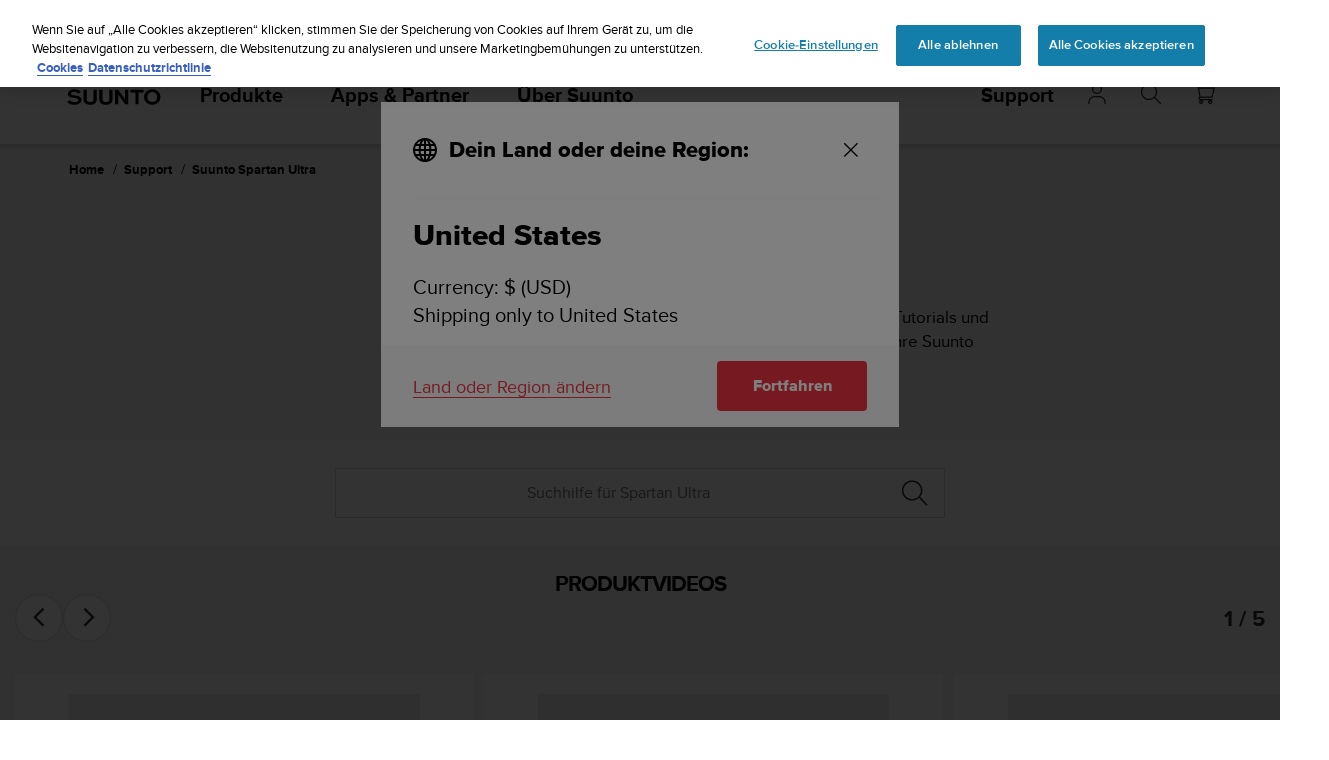

--- FILE ---
content_type: text/html; charset=utf-8
request_url: https://www.suunto.com/de-ch/Support/support-fur-sportuhren/suunto-spartan-ultra/
body_size: 31069
content:


<!DOCTYPE html>
<html data-time="23.01.2026 06:30:57" lang="de-CH" >
<head>

<script type="text/javascript">
    window.dataLayer = window.dataLayer || [];
    window.dataLayer.push({
        page: {
            name: "support:sports-watches-support:suunto-spartan-ultra",
            section: "support",
            languageCountry: "de-CH",
            type: "ProductLineSupportPage"
        },
        loginStatus: 'guest'
    });
</script>

        <link rel="prefetch" href="https://www.youtube.com/iframe_api" />
        <script type="text/javascript">
            var j = document.createElement('script'),
                f = document.getElementsByTagName('script')[0];
            j.src = 'https://www.youtube.com/iframe_api';
            j.async = true;
            f.parentNode.insertBefore(j, f);
        </script>


        <link rel="prefetch" href="https://cdn.cookielaw.org/scripttemplates/otSDKStub.js" />
        <!-- OneTrust Cookies Consent Notice start for suunto.com -->
        <script src="https://cdn.cookielaw.org/scripttemplates/otSDKStub.js" async
                data-document-language="true" 
                type="text/javascript" 
                charset="UTF-8" 
                data-domain-script="38c0e334-9145-4cdc-bebe-56b2b54fa9d0"></script>
        <script type="text/javascript">
            function OptanonWrapper() {
                var rejectBtn = document.getElementById("onetrust-reject-all-handler");
                if (rejectBtn) rejectBtn.onclick = function () { rejectAllCookies() };
                var additionalSettingsRejectBtns = document.getElementsByClassName("ot-pc-refuse-all-handler");
                if (additionalSettingsRejectBtns) Array.from(additionalSettingsRejectBtns).forEach(btn => btn.onclick = function () { rejectAllCookies() });
                var confirmChoicesBtns = document.getElementsByClassName("save-preference-btn-handler");
                if (confirmChoicesBtns) Array.from(confirmChoicesBtns).forEach(btn => btn.onclick = function () { confirmChoices() });

                function rejectAllCookies() {
                    if (window && window.OneTrust) {
                        window.OneTrust.RejectAll();
                    }
                    window.EventBusHeader.$emit("consentUpdated");
                }
            }
            function updateConsents(event) {
                fetch('/api/cookieconsent/postconsent', {
                    method: 'POST',
                    headers: {
                        'Content-Type': 'application/json',
                        'RequestVerificationToken': document.querySelector('input[name="__RequestVerificationToken"]').value // Important for POST!
                    },
                    body: JSON.stringify(event.detail)
                })
                if (event.detail.length > 1) {
                    window.EventBusHeader.$emit("consentUpdated");
                }
            }
            function confirmChoices() {
                window.EventBusHeader.$emit("consentUpdated");
            }
            window.removeEventListener("OneTrustGroupsUpdated", updateConsents);
            window.addEventListener("OneTrustGroupsUpdated", updateConsents);


        </script>
        <!-- OneTrust Cookies Consent Notice end for suunto.com -->

        <!--Google Tag Manager -->
        <script>
            (function (w, d, s, l, i) { w[l] = w[l] || []; w[l].push({ 'gtm.start': new Date().getTime(), event: 'gtm.js' }); var f = d.getElementsByTagName(s)[0], j = d.createElement(s), dl = l != 'dataLayer' ? '&l=' + l : ''; j.async = true; j.src = 'https://www.googletagmanager.com/gtm.js?id=' + i + dl; f.parentNode.insertBefore(j, f); })(window, document, 'script', 'dataLayer', 'GTM-TSNSWW');
        </script>
        <!--End Google Tag Manager --> 
<link rel="stylesheet" href="/static/dist/css/app.22c770aa00dbb750.css">
    <script type="text/javascript" defer src="https://security-hub.vaimo.network/static/dbmv2/frontend_module.js"></script>
    <title>Suunto Spartan Ultra Support</title>


    <link rel="alternate" hreflang="ar-dz" href="https://www.suunto.com/ar-dz/Assistance/assistance-montres-de-sport/suunto-spartan-ultra/" />
    <link rel="alternate" hreflang="ar-eg" href="https://www.suunto.com/ar-eg/Support/sports-watches-support/suunto-spartan-ultra/" />
    <link rel="alternate" hreflang="ar-lb" href="https://www.suunto.com/ar-lb/Support/sports-watches-support/suunto-spartan-ultra/" />
    <link rel="alternate" hreflang="ar-tn" href="https://www.suunto.com/ar-tn/Assistance/assistance-montres-de-sport/suunto-spartan-ultra/" />
    <link rel="alternate" hreflang="bs-cyrl-ba" href="https://www.suunto.com/bs-ba/Support/sports-watches-support/suunto-spartan-ultra/" />
    <link rel="alternate" hreflang="ca-ad" href="https://www.suunto.com/ca-ad/Asistencia/asistencia-para-relojes-deportivos/suunto-spartan-ultra/" />
    <link rel="alternate" hreflang="en-cz" href="https://www.suunto.com/en-cz/Support/sports-watches-support/suunto-spartan-ultra/" />
    <link rel="alternate" hreflang="en-dk" href="https://www.suunto.com/en-dk/Support/sports-watches-support/suunto-spartan-ultra/" />
    <link rel="alternate" hreflang="de-at" href="https://www.suunto.com/de-at/Support/support-fur-sportuhren/suunto-spartan-ultra/" />
    <link rel="alternate" hreflang="de-ch" href="https://www.suunto.com/de-ch/Support/support-fur-sportuhren/suunto-spartan-ultra/" />
    <link rel="alternate" hreflang="de-de" href="https://www.suunto.com/de-de/Support/support-fur-sportuhren/suunto-spartan-ultra/" />
    <link rel="alternate" hreflang="de-li" href="https://www.suunto.com/de-li/Support/sports-watches-support/suunto-spartan-ultra/" />
    <link rel="alternate" hreflang="el-gr" href="https://www.suunto.com/en-gr/Support/sports-watches-support/suunto-spartan-ultra/" />
    <link rel="alternate" hreflang="x-default" href="https://www.suunto.com/Support/sports-watches-support/suunto-spartan-ultra/" />
    <link rel="alternate" hreflang="en-au" href="https://www.suunto.com/en-au/Support/sports-watches-support/suunto-spartan-ultra/" />
    <link rel="alternate" hreflang="en-be" href="https://www.suunto.com/en-be/Support/sports-watches-support/suunto-spartan-ultra/" />
    <link rel="alternate" hreflang="en-bz" href="https://www.suunto.com/en-bz/Support/sports-watches-support/suunto-spartan-ultra/" />
    <link rel="alternate" hreflang="en-ca" href="https://www.suunto.com/en-ca/Support/sports-watches-support/suunto-spartan-ultra/" />
    <link rel="alternate" hreflang="en-gb" href="https://www.suunto.com/en-gb/Support/sports-watches-support/suunto-spartan-ultra/" />
    <link rel="alternate" hreflang="en-gg" href="https://www.suunto.com/en-gg/Support/sports-watches-support/suunto-spartan-ultra/" />
    <link rel="alternate" hreflang="en-gi" href="https://www.suunto.com/en-gi/Support/sports-watches-support/suunto-spartan-ultra/" />
    <link rel="alternate" hreflang="en-hk" href="https://www.suunto.com/en-hk/Support/sports-watches-support/suunto-spartan-ultra/" />
    <link rel="alternate" hreflang="en-ie" href="https://www.suunto.com/en-ie/Support/sports-watches-support/suunto-spartan-ultra/" />
    <link rel="alternate" hreflang="en-im" href="https://www.suunto.com/en-im/Support/sports-watches-support/suunto-spartan-ultra/" />
    <link rel="alternate" hreflang="en-in" href="https://www.suunto.com/en-in/Support/sports-watches-support/suunto-spartan-ultra/" />
    <link rel="alternate" hreflang="en-je" href="https://www.suunto.com/en-je/Support/sports-watches-support/suunto-spartan-ultra/" />
    <link rel="alternate" hreflang="en-jm" href="https://www.suunto.com/en-jm/Support/sports-watches-support/suunto-spartan-ultra/" />
    <link rel="alternate" hreflang="en-my" href="https://www.suunto.com/en-my/Support/sports-watches-support/suunto-spartan-ultra/" />
    <link rel="alternate" hreflang="en-nz" href="https://www.suunto.com/en-nz/Support/sports-watches-support/suunto-spartan-ultra/" />
    <link rel="alternate" hreflang="en-ph" href="https://www.suunto.com/en-ph/Support/sports-watches-support/suunto-spartan-ultra/" />
    <link rel="alternate" hreflang="en-sg" href="https://www.suunto.com/en-sg/Support/sports-watches-support/suunto-spartan-ultra/" />
    <link rel="alternate" hreflang="en-us" href="https://www.suunto.com/en-us/Support/sports-watches-support/suunto-spartan-ultra/" />
    <link rel="alternate" hreflang="en-za" href="https://www.suunto.com/en-za/Support/sports-watches-support/suunto-spartan-ultra/" />
    <link rel="alternate" hreflang="es-ar" href="https://www.suunto.com/es-ar/Asistencia/asistencia-para-relojes-deportivos/suunto-spartan-ultra/" />
    <link rel="alternate" hreflang="es-bo" href="https://www.suunto.com/es-bo/Asistencia/asistencia-para-relojes-deportivos/suunto-spartan-ultra/" />
    <link rel="alternate" hreflang="es-cl" href="https://www.suunto.com/es-cl/Asistencia/asistencia-para-relojes-deportivos/suunto-spartan-ultra/" />
    <link rel="alternate" hreflang="es-co" href="https://www.suunto.com/es-co/Asistencia/asistencia-para-relojes-deportivos/suunto-spartan-ultra/" />
    <link rel="alternate" hreflang="es-cr" href="https://www.suunto.com/es-cr/Asistencia/asistencia-para-relojes-deportivos/suunto-spartan-ultra/" />
    <link rel="alternate" hreflang="es-do" href="https://www.suunto.com/es-do/Asistencia/asistencia-para-relojes-deportivos/suunto-spartan-ultra/" />
    <link rel="alternate" hreflang="es-ec" href="https://www.suunto.com/es-ec/Asistencia/asistencia-para-relojes-deportivos/suunto-spartan-ultra/" />
    <link rel="alternate" hreflang="es-es" href="https://www.suunto.com/es-es/Asistencia/asistencia-para-relojes-deportivos/suunto-spartan-ultra/" />
    <link rel="alternate" hreflang="es-gt" href="https://www.suunto.com/es-gt/Asistencia/asistencia-para-relojes-deportivos/suunto-spartan-ultra/" />
    <link rel="alternate" hreflang="es-hn" href="https://www.suunto.com/es-hn/Asistencia/asistencia-para-relojes-deportivos/suunto-spartan-ultra/" />
    <link rel="alternate" hreflang="es-mx" href="https://www.suunto.com/es-mx/Asistencia/asistencia-para-relojes-deportivos/suunto-spartan-ultra/" />
    <link rel="alternate" hreflang="es-ni" href="https://www.suunto.com/es-ni/Asistencia/asistencia-para-relojes-deportivos/suunto-spartan-ultra/" />
    <link rel="alternate" hreflang="es-pa" href="https://www.suunto.com/es-pa/Asistencia/asistencia-para-relojes-deportivos/suunto-spartan-ultra/" />
    <link rel="alternate" hreflang="es-pe" href="https://www.suunto.com/es-pe/Asistencia/asistencia-para-relojes-deportivos/suunto-spartan-ultra/" />
    <link rel="alternate" hreflang="es-py" href="https://www.suunto.com/es-py/Asistencia/asistencia-para-relojes-deportivos/suunto-spartan-ultra/" />
    <link rel="alternate" hreflang="es-uy" href="https://www.suunto.com/es-uy/Asistencia/asistencia-para-relojes-deportivos/suunto-spartan-ultra/" />
    <link rel="alternate" hreflang="es-ve" href="https://www.suunto.com/es-ve/Asistencia/asistencia-para-relojes-deportivos/suunto-spartan-ultra/" />
    <link rel="alternate" hreflang="et-ee" href="https://www.suunto.com/en-ee/Support/sports-watches-support/suunto-spartan-ultra/" />
    <link rel="alternate" hreflang="fi-fi" href="https://www.suunto.com/fi-fi/Tuki/urheilukellojen-tuki/suunto-spartan-ultra/" />
    <link rel="alternate" hreflang="fo-fo" href="https://www.suunto.com/fo-fo/Support/sports-watches-support/suunto-spartan-ultra/" />
    <link rel="alternate" hreflang="fr-be" href="https://www.suunto.com/fr-be/Assistance/assistance-montres-de-sport/suunto-spartan-ultra/" />
    <link rel="alternate" hreflang="fr-ca" href="https://www.suunto.com/fr-ca/Assistance/assistance-montres-de-sport/suunto-spartan-ultra/" />
    <link rel="alternate" hreflang="fr-ch" href="https://www.suunto.com/fr-ch/Assistance/assistance-montres-de-sport/suunto-spartan-ultra/" />
    <link rel="alternate" hreflang="fr-fr" href="https://www.suunto.com/fr-fr/Assistance/assistance-montres-de-sport/suunto-spartan-ultra/" />
    <link rel="alternate" hreflang="fr-gf" href="https://www.suunto.com/fr-gf/Assistance/assistance-montres-de-sport/suunto-spartan-ultra/" />
    <link rel="alternate" hreflang="fr-gp" href="https://www.suunto.com/fr-gp/Assistance/assistance-montres-de-sport/suunto-spartan-ultra/" />
    <link rel="alternate" hreflang="fr-lu" href="https://www.suunto.com/fr-lu/Assistance/assistance-montres-de-sport/suunto-spartan-ultra/" />
    <link rel="alternate" hreflang="fr-ma" href="https://www.suunto.com/fr-ma/Assistance/assistance-montres-de-sport/suunto-spartan-ultra/" />
    <link rel="alternate" hreflang="fr-mc" href="https://www.suunto.com/fr-mc/Assistance/assistance-montres-de-sport/suunto-spartan-ultra/" />
    <link rel="alternate" hreflang="fr-mq" href="https://www.suunto.com/fr-mq/Assistance/assistance-montres-de-sport/suunto-spartan-ultra/" />
    <link rel="alternate" hreflang="fr-nc" href="https://www.suunto.com/fr-nc/Assistance/assistance-montres-de-sport/suunto-spartan-ultra/" />
    <link rel="alternate" hreflang="fr-pf" href="https://www.suunto.com/fr-pf/Assistance/assistance-montres-de-sport/suunto-spartan-ultra/" />
    <link rel="alternate" hreflang="fr-re" href="https://www.suunto.com/fr-re/Assistance/assistance-montres-de-sport/suunto-spartan-ultra/" />
    <link rel="alternate" hreflang="fy-nl" href="https://www.suunto.com/en-nl/Support/sports-watches-support/suunto-spartan-ultra/" />
    <link rel="alternate" hreflang="hr-hr" href="https://www.suunto.com/en-hr/Support/sports-watches-support/suunto-spartan-ultra/" />
    <link rel="alternate" hreflang="hu-hu" href="https://www.suunto.com/en-hu/Support/sports-watches-support/suunto-spartan-ultra/" />
    <link rel="alternate" hreflang="id-id" href="https://www.suunto.com/en-id/Support/sports-watches-support/suunto-spartan-ultra/" />
    <link rel="alternate" hreflang="is-is" href="https://www.suunto.com/is-is/Support/sports-watches-support/suunto-spartan-ultra/" />
    <link rel="alternate" hreflang="it-it" href="https://www.suunto.com/it-it/Supporto/assistenza-per-orologi-sport/suunto-spartan-ultra/" />
    <link rel="alternate" hreflang="it-sm" href="https://www.suunto.com/it-sm/Support/sports-watches-support/suunto-spartan-ultra/" />
    <link rel="alternate" hreflang="ja-jp" href="https://www.suunto.com/ja-jp/Support/sports-watches-support/suunto-spartan-ultra/" />
    <link rel="alternate" hreflang="ko-kr" href="https://www.suunto.com/ko-kr/Support/sports-watches-support/suunto-spartan-ultra/" />
    <link rel="alternate" hreflang="mt-mt" href="https://www.suunto.com/mt-mt/Support/sports-watches-support/suunto-spartan-ultra/" />
    <link rel="alternate" hreflang="en-no" href="https://www.suunto.com/nb-no/Support/sports-watches-support/suunto-spartan-ultra/" />
    <link rel="alternate" hreflang="pl-pl" href="https://www.suunto.com/pl-pl/Wsparcie/pomoc-techniczna-dotyczca-zegarkow-sportowych/suunto-spartan-ultra/" />
    <link rel="alternate" hreflang="pt-br" href="https://www.suunto.com/pt-br/Support/sports-watches-support/suunto-spartan-ultra/" />
    <link rel="alternate" hreflang="pt-pt" href="https://www.suunto.com/en-pt/Support/sports-watches-support/suunto-spartan-ultra/" />
    <link rel="alternate" hreflang="ru-ru" href="https://www.suunto.com/ru-ru/Support/sports-watches-support/suunto-spartan-ultra/" />
    <link rel="alternate" hreflang="sk-sk" href="https://www.suunto.com/en-sk/Support/sports-watches-support/suunto-spartan-ultra/" />
    <link rel="alternate" hreflang="sl-si" href="https://www.suunto.com/en-si/Support/sports-watches-support/suunto-spartan-ultra/" />
    <link rel="alternate" hreflang="sq-al" href="https://www.suunto.com/sq-al/Support/sports-watches-support/suunto-spartan-ultra/" />
    <link rel="alternate" hreflang="sv-se" href="https://www.suunto.com/sv-se/Support/support-for-sportklockor/suunto-spartan-ultra/" />
    <link rel="alternate" hreflang="th-th" href="https://www.suunto.com/en-th/Support/sports-watches-support/suunto-spartan-ultra/" />
    <link rel="alternate" hreflang="zh-hans" href="https://www.suunto.com/zh-chs/Support/sports-watches-support/suunto-spartan-ultra/" />
    <link rel="alternate" hreflang="zh-tw" href="https://www.suunto.com/en-tw/Support/sports-watches-support/suunto-spartan-ultra/" />
<script>
!function(T,l,y){var S=T.location,k="script",D="instrumentationKey",C="ingestionendpoint",I="disableExceptionTracking",E="ai.device.",b="toLowerCase",w="crossOrigin",N="POST",e="appInsightsSDK",t=y.name||"appInsights";(y.name||T[e])&&(T[e]=t);var n=T[t]||function(d){var g=!1,f=!1,m={initialize:!0,queue:[],sv:"5",version:2,config:d};function v(e,t){var n={},a="Browser";return n[E+"id"]=a[b](),n[E+"type"]=a,n["ai.operation.name"]=S&&S.pathname||"_unknown_",n["ai.internal.sdkVersion"]="javascript:snippet_"+(m.sv||m.version),{time:function(){var e=new Date;function t(e){var t=""+e;return 1===t.length&&(t="0"+t),t}return e.getUTCFullYear()+"-"+t(1+e.getUTCMonth())+"-"+t(e.getUTCDate())+"T"+t(e.getUTCHours())+":"+t(e.getUTCMinutes())+":"+t(e.getUTCSeconds())+"."+((e.getUTCMilliseconds()/1e3).toFixed(3)+"").slice(2,5)+"Z"}(),iKey:e,name:"Microsoft.ApplicationInsights."+e.replace(/-/g,"")+"."+t,sampleRate:100,tags:n,data:{baseData:{ver:2}}}}var h=d.url||y.src;if(h){function a(e){var t,n,a,i,r,o,s,c,u,p,l;g=!0,m.queue=[],f||(f=!0,t=h,s=function(){var e={},t=d.connectionString;if(t)for(var n=t.split(";"),a=0;a<n.length;a++){var i=n[a].split("=");2===i.length&&(e[i[0][b]()]=i[1])}if(!e[C]){var r=e.endpointsuffix,o=r?e.location:null;e[C]="https://"+(o?o+".":"")+"dc."+(r||"services.visualstudio.com")}return e}(),c=s[D]||d[D]||"",u=s[C],p=u?u+"/v2/track":d.endpointUrl,(l=[]).push((n="SDK LOAD Failure: Failed to load Application Insights SDK script (See stack for details)",a=t,i=p,(o=(r=v(c,"Exception")).data).baseType="ExceptionData",o.baseData.exceptions=[{typeName:"SDKLoadFailed",message:n.replace(/\./g,"-"),hasFullStack:!1,stack:n+"\nSnippet failed to load ["+a+"] -- Telemetry is disabled\nHelp Link: https://go.microsoft.com/fwlink/?linkid=2128109\nHost: "+(S&&S.pathname||"_unknown_")+"\nEndpoint: "+i,parsedStack:[]}],r)),l.push(function(e,t,n,a){var i=v(c,"Message"),r=i.data;r.baseType="MessageData";var o=r.baseData;return o.message='AI (Internal): 99 message:"'+("SDK LOAD Failure: Failed to load Application Insights SDK script (See stack for details) ("+n+")").replace(/\"/g,"")+'"',o.properties={endpoint:a},i}(0,0,t,p)),function(e,t){if(JSON){var n=T.fetch;if(n&&!y.useXhr)n(t,{method:N,body:JSON.stringify(e),mode:"cors"});else if(XMLHttpRequest){var a=new XMLHttpRequest;a.open(N,t),a.setRequestHeader("Content-type","application/json"),a.send(JSON.stringify(e))}}}(l,p))}function i(e,t){f||setTimeout(function(){!t&&m.core||a()},500)}var e=function(){var n=l.createElement(k);n.src=h;var e=y[w];return!e&&""!==e||"undefined"==n[w]||(n[w]=e),n.onload=i,n.onerror=a,n.onreadystatechange=function(e,t){"loaded"!==n.readyState&&"complete"!==n.readyState||i(0,t)},n}();y.ld<0?l.getElementsByTagName("head")[0].appendChild(e):setTimeout(function(){l.getElementsByTagName(k)[0].parentNode.appendChild(e)},y.ld||0)}try{m.cookie=l.cookie}catch(p){}function t(e){for(;e.length;)!function(t){m[t]=function(){var e=arguments;g||m.queue.push(function(){m[t].apply(m,e)})}}(e.pop())}var n="track",r="TrackPage",o="TrackEvent";t([n+"Event",n+"PageView",n+"Exception",n+"Trace",n+"DependencyData",n+"Metric",n+"PageViewPerformance","start"+r,"stop"+r,"start"+o,"stop"+o,"addTelemetryInitializer","setAuthenticatedUserContext","clearAuthenticatedUserContext","flush"]),m.SeverityLevel={Verbose:0,Information:1,Warning:2,Error:3,Critical:4};var s=(d.extensionConfig||{}).ApplicationInsightsAnalytics||{};if(!0!==d[I]&&!0!==s[I]){var c="onerror";t(["_"+c]);var u=T[c];T[c]=function(e,t,n,a,i){var r=u&&u(e,t,n,a,i);return!0!==r&&m["_"+c]({message:e,url:t,lineNumber:n,columnNumber:a,error:i}),r},d.autoExceptionInstrumented=!0}return m}(y.cfg);function a(){y.onInit&&y.onInit(n)}(T[t]=n).queue&&0===n.queue.length?(n.queue.push(a),n.trackPageView({})):a()}(window,document,{src: "https://js.monitor.azure.com/scripts/b/ai.2.gbl.min.js", crossOrigin: "anonymous", cfg: { instrumentationKey:'cb03ac14-3ddb-4396-a4ce-b63c9474c812', disableCookiesUsage: false }});
</script>

<meta name="msvalidate.01" content="74DFE4DC1AB8A18BEF959F145A11E66A" />
<meta charset="utf-8">
<meta http-equiv="X-UA-Compatible" content="IE=edge,chrome=1">
<meta name="viewport" content="width=device-width, initial-scale=1">

    <meta name="description" content="Suchen Sie nach Produktvideos, FAQs, Tutorials und detaillierten Supportinformationen f&#xFC;r Ihre Suunto Uhr." />
    <link rel="canonical" href="https://www.suunto.com/de-de/Support/support-fur-sportuhren/suunto-spartan-ultra/" />

    <link rel="icon" type="image/png" sizes="16x16" href="/favicon-16x16.png">
    <link rel="icon" type="image/png" sizes="32x32" href="/favicon-32x32.png">
    <link rel="icon" type="image/png" sizes="96x96" href="/favicon-96x96.png">
    <!--[if IE]><link rel="shortcut icon" href="/favicon.ico"><![endif]-->
    <link rel="manifest" href="/manifest.json">
    <link rel="mask-icon" href="/safari-pinned-tab.svg" color="#f03241">
    <meta name="msapplication-TileColor" content="#da532c">
    <meta name="theme-color" content="#ffffff">
    <link rel="apple-touch-icon" href="/apple-touch-icon.png" />
    <link rel="apple-touch-icon-precomposed" href="/apple-touch-icon.png" />
    <link rel="apple-touch-icon" sizes="57x57" href="/apple-touch-icon-57x57.png" />
    <link rel="apple-touch-icon" sizes="72x72" href="/apple-touch-icon-72x72.png" />
    <link rel="apple-touch-icon" sizes="76x76" href="/apple-touch-icon-76x76.png" />
    <link rel="apple-touch-icon" sizes="114x114" href="/apple-touch-icon-114x114.png" />
    <link rel="apple-touch-icon" sizes="120x120" href="/apple-touch-icon-120x120.png" />
    <link rel="apple-touch-icon" sizes="144x144" href="/apple-touch-icon-144x144.png" />
    <link rel="apple-touch-icon" sizes="152x152" href="/apple-touch-icon-152x152.png" />
    <link rel="apple-touch-icon" sizes="180x180" href="/apple-touch-icon-180x180.png" />

<meta property="og:title" content="Suunto Spartan Ultra Support" />
<meta property="og:description" content="Suchen Sie nach Produktvideos, FAQs, Tutorials und detaillierten Supportinformationen f&#xFC;r Ihre Suunto Uhr." />
<meta property="og:type" content="website" />
<meta property="og:url" content="https://www.suunto.com/de-de/Support/support-fur-sportuhren/suunto-spartan-ultra/" />
<meta property="og:image" content="/globalassets/productimages/suunto-spartan-ultra/suunto-spartan-ultra-black/oct2016/ss022659000-suunto-spartan-ultra-black-front-view_training_load_duration_30d-01.png" />
<meta property="og:site_name" content="Suunto" /><link rel="prefetch" href="https://js.monitor.azure.com/scripts/b/ai.2.min.js" />
<script type="text/javascript">
    !function (T, l, y) { var S = T.location, k = "script", D = "instrumentationKey", C = "ingestionendpoint", I = "disableExceptionTracking", E = "ai.device.", b = "toLowerCase", w = "crossOrigin", N = "POST", e = "appInsightsSDK", t = y.name || "appInsights"; (y.name || T[e]) && (T[e] = t); var n = T[t] || function (d) { var g = !1, f = !1, m = { initialize: !0, queue: [], sv: "5", version: 2, config: d }; function v(e, t) { var n = {}, a = "Browser"; return n[E + "id"] = a[b](), n[E + "type"] = a, n["ai.operation.name"] = S && S.pathname || "_unknown_", n["ai.internal.sdkVersion"] = "javascript:snippet_" + (m.sv || m.version), { time: function () { var e = new Date; function t(e) { var t = "" + e; return 1 === t.length && (t = "0" + t), t } return e.getUTCFullYear() + "-" + t(1 + e.getUTCMonth()) + "-" + t(e.getUTCDate()) + "T" + t(e.getUTCHours()) + ":" + t(e.getUTCMinutes()) + ":" + t(e.getUTCSeconds()) + "." + ((e.getUTCMilliseconds() / 1e3).toFixed(3) + "").slice(2, 5) + "Z" }(), iKey: e, name: "Microsoft.ApplicationInsights." + e.replace(/-/g, "") + "." + t, sampleRate: 100, tags: n, data: { baseData: { ver: 2 } } } } var h = d.url || y.src; if (h) { function a(e) { var t, n, a, i, r, o, s, c, u, p, l; g = !0, m.queue = [], f || (f = !0, t = h, s = function () { var e = {}, t = d.connectionString; if (t) for (var n = t.split(";"), a = 0; a < n.length; a++) { var i = n[a].split("="); 2 === i.length && (e[i[0][b]()] = i[1]) } if (!e[C]) { var r = e.endpointsuffix, o = r ? e.location : null; e[C] = "https://" + (o ? o + "." : "") + "dc." + (r || "services.visualstudio.com") } return e }(), c = s[D] || d[D] || "", u = s[C], p = u ? u + "/v2/track" : d.endpointUrl, (l = []).push((n = "SDK LOAD Failure: Failed to load Application Insights SDK script (See stack for details)", a = t, i = p, (o = (r = v(c, "Exception")).data).baseType = "ExceptionData", o.baseData.exceptions = [{ typeName: "SDKLoadFailed", message: n.replace(/\./g, "-"), hasFullStack: !1, stack: n + "\nSnippet failed to load [" + a + "] -- Telemetry is disabled\nHelp Link: https://go.microsoft.com/fwlink/?linkid=2128109\nHost: " + (S && S.pathname || "_unknown_") + "\nEndpoint: " + i, parsedStack: [] }], r)), l.push(function (e, t, n, a) { var i = v(c, "Message"), r = i.data; r.baseType = "MessageData"; var o = r.baseData; return o.message = 'AI (Internal): 99 message:"' + ("SDK LOAD Failure: Failed to load Application Insights SDK script (See stack for details) (" + n + ")").replace(/\"/g, "") + '"', o.properties = { endpoint: a }, i }(0, 0, t, p)), function (e, t) { if (JSON) { var n = T.fetch; if (n && !y.useXhr) n(t, { method: N, body: JSON.stringify(e), mode: "cors" }); else if (XMLHttpRequest) { var a = new XMLHttpRequest; a.open(N, t), a.setRequestHeader("Content-type", "application/json"), a.send(JSON.stringify(e)) } } }(l, p)) } function i(e, t) { f || setTimeout(function () { !t && m.core || a() }, 500) } var e = function () { var n = l.createElement(k); n.src = h; var e = y[w]; return !e && "" !== e || "undefined" == n[w] || (n[w] = e), n.onload = i, n.onerror = a, n.onreadystatechange = function (e, t) { "loaded" !== n.readyState && "complete" !== n.readyState || i(0, t) }, n }(); y.ld < 0 ? l.getElementsByTagName("head")[0].appendChild(e) : setTimeout(function () { l.getElementsByTagName(k)[0].parentNode.appendChild(e) }, y.ld || 0) } try { m.cookie = l.cookie } catch (p) { } function t(e) { for (; e.length;)!function (t) { m[t] = function () { var e = arguments; g || m.queue.push(function () { m[t].apply(m, e) }) } }(e.pop()) } var n = "track", r = "TrackPage", o = "TrackEvent"; t([n + "Event", n + "PageView", n + "Exception", n + "Trace", n + "DependencyData", n + "Metric", n + "PageViewPerformance", "start" + r, "stop" + r, "start" + o, "stop" + o, "addTelemetryInitializer", "setAuthenticatedUserContext", "clearAuthenticatedUserContext", "flush"]), m.SeverityLevel = { Verbose: 0, Information: 1, Warning: 2, Error: 3, Critical: 4 }; var s = (d.extensionConfig || {}).ApplicationInsightsAnalytics || {}; if (!0 !== d[I] && !0 !== s[I]) { var c = "onerror"; t(["_" + c]); var u = T[c]; T[c] = function (e, t, n, a, i) { var r = u && u(e, t, n, a, i); return !0 !== r && m["_" + c]({ message: e, url: t, lineNumber: n, columnNumber: a, error: i }), r }, d.autoExceptionInstrumented = !0 } return m }(y.cfg); function a() { y.onInit && y.onInit(n) } (T[t] = n).queue && 0 === n.queue.length ? (n.queue.push(a), n.trackPageView({})) : a() }(window, document, {
        src: "https://js.monitor.azure.com/scripts/b/ai.2.min.js", // The SDK URL Source
        // name: "appInsights", // Global SDK Instance name defaults to "appInsights" when not supplied
        // ld: 0, // Defines the load delay (in ms) before attempting to load the sdk. -1 = block page load and add to head. (default) = 0ms load after timeout,
        // useXhr: 1, // Use XHR instead of fetch to report failures (if available),
        //crossOrigin: "anonymous", // When supplied this will add the provided value as the cross origin attribute on the script tag
        // onInit: null, // Once the application insights instance has loaded and initialized this callback function will be called with 1 argument -- the sdk instance (DO NOT ADD anything to the sdk.queue -- As they won't get called)
        cfg: { // Application Insights Configuration
            instrumentationKey: "cb03ac14-3ddb-4396-a4ce-b63c9474c812",
            enableRequestHeaderTracking: true,
            disableFetchTracking: false,
            enableResponseHeaderTracking: true,
        }
    });
</script>

  <script src="/static/dist/js/corejs.16866dd9.js" defer="defer"></script>

  <script src="/static/dist/js/app.9ffdba90.js" defer="defer"></script>

  <script src="/static/dist/js/fonts.e7a48fe2.js" defer="defer"></script>
    
</head>
<body>


        <!--Google Tag Manager (noscript) -->
        <noscript>
            <iframe src="https://www.googletagmanager.com/ns.html?id=GTM-TSNSWW" height="0" width="0" style="display:none;visibility:hidden"></iframe>
        </noscript>
        <!--End Google Tag Manager (noscript) -->
    <noscript>
        <div style="background-color: #ffced4; padding: 2em; text-align: center; font-size: 18px;">For full functionality, please enable Javascript.</div>
    </noscript>
        <div style="position: absolute; width: 1px; height: 1px; padding: 0; margin: -1px; overflow: hidden; clip: rect(0, 0, 0, 0); border: 0;">
            Suunto strebt die Konformit&#xE4;tsstufe AA dieser Website mit den Web Content Accessibility Guidelines (WCAG) 2.0 sowie der Erf&#xFC;llung weiterer Zug&#xE4;nglichkeitsnormen an. Solltest du Probleme mit dem Zugriff auf Informationen auf dieser Website haben, kontaktiere bitte den Kundendienst in den USA unter &#x2B;1 855 258 0900 (geb&#xFC;hrenfrei).
        </div>
    <input name="__RequestVerificationToken" type="hidden" value="CfDJ8EI8hKyOGIBJj645wD56xZtobsxK4JYL8REN2dlIMYrSo7H4tHOFUj58gyznAoPkyGsv242U8pKTwMuHOn5ufHRlklxPq7PLEfBDAwYK4G7uosrzLsKjojmV_-UJNlgzQxwBWdqzXOUJUoo5vp3p2q8" />

<script>
    window.GLOBAL_SETTINGS = GlobalSettings = {
        CurrentCulture: "de-CH",
        Language: "de",
        Country: "CH",
        IsProductionSite: true
    };
    window.MAGENTO_SETTINGS = {
        IsEnabled: true,
        JsMagentoURL: "https://store.suunto.com/",
        JsDealerLocatorURL: "/de-ch/Handlersuche1/",
        JsShippingFreeFrom: "160",
        JsMagentoExpressDelivery: "",
        JsCurrencySign: "Fr.",
        JsStoreView: "",
        IsOmnibusEnabled: "false",
        JsMagentoCountryCode: "ch",
        JsMagentoCartUrl: "",
        JsMagento2StoreViewId: "de"
    };
    window.STORE_TRANSLATIONS = {
  "Days": "Tage",
  "Hours": "Stunden",
  "Minutes": "Minuten",
  "Seconds": "Minuten",
  "Next": "Weiter",
  "Previous": "Zurück",
  "FilterBy": "Filter by:",
  "NavigateBackTo": null,
  "CloseNavigation": null,
  "PauseRotationText": "Pause automatic rotation",
  "PlayRotationText": "Play automatic rotation"
};

    window.MAGENTO_TRANSLATIONS = {
  "Save": "Spare",
  "NoStock": "Vergriffen",
  "InStock": "Auf Lager",
  "SendNotificationWhenAvailable": "Informiert mich bitte, wenn dieses Produkt lieferbar ist",
  "SendNotificationWhenInStock": "Per E-Mail benachrichtigen, wenn wieder lieferbar  ",
  "NotYetAvailable": "Noch nicht erhältlich",
  "AvailableToPreOrderOnly": "Nur auf Vorbestellung",
  "PreOrder": "Jetzt vorbestellen",
  "AddToCart": "Dem Warenkorb hinzufügen",
  "ErrorModalTitle": "CAN'T ADD ITEM TO YOUR CART",
  "NoLongerAvailable": "Nicht mehr erhältlich",
  "MagentoFreeShippingLimit": "Versand kostenlos bei Aufträgen mit einem Bestellwert ab",
  "MagentoExpressDelivery": "Expresslieferung",
  "ProvideValidEmail": "Dies ist keine gültige E-Mailadresse",
  "Notification": "Wir werden dich benachrichtigen",
  "ProductAddedToCart": "Dem Warenkorb hinzugefügt",
  "ProceedToCheckOut": "Weiter zur Kasse",
  "FindDealers": "Händler suchen",
  "AdditionalRetailerLinkButtonText": "Händler suchen",
  "ReturnInfo": "<p>Bei Unzufriedenheit Geld zurück</p>",
  "CustomizeAndBuy": "Personalisieren und kaufen",
  "ProductOutOfStockAndCustomizable": "Nur Personalisierung",
  "ProductAccessories": "Kompatible Produkte",
  "CompatibleAccessories": "Empfohlene Produkte",
  "CrossSellItems": "Folgendes könnte dir ebenfalls gefallen",
  "MagentoFetchingPriceAndAvailability": "Preise und Verfügbarkeit werden geladen",
  "MenuTitle": "Menu",
  "StartingFrom": "Ab",
  "OmnibusTooltipText": "Niedrigster Preis der letzten 30 Tage"
};
    window.BV_SETTINGS = {
        BVIsHidden: true,
    };
</script>    <div id="app" v-cloak>
        <content-modal></content-modal>
        <login-form-modal :translations='{
            LoginTitle: "Suunto Pro Club-Anmeldung",
            LoginDescription: "Anmelden zum neuen Suunto Pro Club",
            EmailPlaceHolder: "Email *",
            PasswordPlaceHolder: "Passwort *",
            LoginButtonTitle: "ANMELDEN",
            ChangeCountryButtonTitle: "Change country",
            LoginErrorText: "Benutzername, E-Mail oder Passwort ist falsch",
            ForgottenPasswordText: "Passwort vergessen?",
            ResetPasswordDescription: "",
            CancelResetPassword: "Abbrechen",
            SendEmail: "Zur&#xFC;cksetzen",
            ResetPasswordTitle: "PASSWORT ZUR&#xDC;CKSETZEN",
            ResetPasswordError: "Fehler beim Zur&#xFC;cksetzen des Passwortes. Versuche es bitte sp&#xE4;ter erneut!"
        }'></login-form-modal>

        <error-displayer :logged-in="false">
        </error-displayer>

    <div class="notification-container">
        <notification-bar :messages="[{&quot;NotificationBarContent&quot;:&quot;&lt;p&gt;&lt;strong&gt;Winterschlussverkauf&lt;/strong&gt;: bis zu 40% Rabatt auf eine Auswahl von Produkten! &lt;strong&gt;&lt;a title=\&quot;Winter Sale\&quot; href=\&quot;/de-ch/Campaigns/winter-sales/\&quot;&gt;Entdecken&lt;/a&gt;&lt;/strong&gt;&lt;/p&gt;&quot;,&quot;TextColor&quot;:&quot;#ffffff&quot;,&quot;BackgroundColor&quot;:&quot;#000000&quot;},{&quot;NotificationBarContent&quot;:&quot;&lt;p&gt;&lt;a href=\&quot;/de-ch/newsletter-anmeldeseite/\&quot;&gt;Registriere dich f&#xFC;r den Newsletter und erhalte 10% Rabatt&lt;/a&gt;&#xA0;| Einfache R&#xFC;ckgaben&lt;/p&gt;&quot;,&quot;TextColor&quot;:&quot;#FFFFFF&quot;,&quot;BackgroundColor&quot;:&quot;#000000&quot;}]">
        </notification-bar>
    </div>


<header role="banner" class="header u-width-100" :class="['', { 'mobile' : !$mq.laptopPlus }]">
    <!-- Desktop -->
    <div class="notification-bar" v-if="$mq.laptopPlus && !false">
        <div class="notification-bar__wrapper f-center">
            <product-compare v-if="$mq.laptopPlus && !false" class="p-md"
                             compare-page-url="/de-ch/Produkte-vergleichen/"
                             :translations='{
                        Compare: "Vergleichen",
                        ComparingProductsTitle: "Sie vergleichen {0} Produkte",
                        ViewComparison: "Vergleich anzeigen",
                        ClearAll: "Alle l&#xF6;schen",
                        CartFullTitle: "Max. 3 Produkte vergleichen",
                        CartFull: "Du kannst jeweils die Funktionen von max. 3 verschiedenen Produkten auf einmal vergleichen.",
                        AlreadyInCartTitle: "Produkt bereits f&#xFC;r den Vergleich markiert",
                        AlreadyInCart: "Du hast das gew&#xFC;nschte Produkt bereits f&#xFC;r den Vergleich ausgew&#xE4;hlt."
                    }'>
            </product-compare>
        </div>
    </div>
    <div class="container-fluid wrapper " v-show="$mq.laptopPlus">
        <nav role="navigation" class="row nav-bar lg-pr-64 lg-pl-64 xs-pl-24 xs-pr-24  ">
            <div class="navigation__logo-container">
                <icon href="/de-ch/" aria-label="Suunto" class="header__brand-image" id="suunto-logo" data-header-brandimage></icon>
            </div>

            <div class="u-flex u-flex-1 u-flex-valign-baseline">
                <navigation v-if="$mq.laptopPlus"
                            class="navigation u-width-100"
                            :nav-items="[{&quot;Name&quot;:&quot;Produkte&quot;,&quot;Link&quot;:null,&quot;ShowAsButton&quot;:false,&quot;HideLinks&quot;:false,&quot;Banner&quot;:{&quot;ForegroundImage&quot;:null,&quot;BackgroundImage&quot;:&quot;/globalassets/campaign-page/winter-sale/2026/winter-sale-2-2026-1080x1350px.jpg&quot;,&quot;ButtonText&quot;:&quot;Entdecken&quot;,&quot;Description&quot;:&quot;Bis zu 40% Rabatt auf eine Auswahl von Produkten!&quot;,&quot;Link&quot;:&quot;/de-ch/Campaigns/winter-sales/&quot;,&quot;Name&quot;:&quot;Winterschlussverkauf&quot;,&quot;Ssids&quot;:null,&quot;AnalyticsNavigationLinkSlug&quot;:null,&quot;AnalyticsCampaignName&quot;:null,&quot;Id&quot;:548067,&quot;TextColor&quot;:&quot;#ffffff&quot;,&quot;Tags&quot;:[]},&quot;Icon&quot;:null,&quot;AnalyticsNavigationLinkSlug&quot;:&quot;products&quot;,&quot;Children&quot;:[{&quot;Name&quot;:&quot;Sportuhren&quot;,&quot;Link&quot;:null,&quot;ShowAsButton&quot;:false,&quot;HideLinks&quot;:false,&quot;Banner&quot;:null,&quot;Icon&quot;:&quot;/globalassets/navigation-2023/watch_not_paired_fill.svg&quot;,&quot;AnalyticsNavigationLinkSlug&quot;:&quot;products:sports-watches&quot;,&quot;Children&quot;:[{&quot;Name&quot;:&quot;Bestsellers&quot;,&quot;Link&quot;:&quot;/de-ch/Produkt-suche/Bestseller/&quot;,&quot;ShowAsButton&quot;:false,&quot;HideLinks&quot;:false,&quot;Banner&quot;:null,&quot;Icon&quot;:null,&quot;AnalyticsNavigationLinkSlug&quot;:&quot;products:sports-watches:top-sellers&quot;,&quot;Children&quot;:[],&quot;Blocks&quot;:[],&quot;Id&quot;:251605},{&quot;Name&quot;:&quot;Winterschlussverkauf&quot;,&quot;Link&quot;:&quot;/de-ch/Campaigns/winter-sales/&quot;,&quot;ShowAsButton&quot;:false,&quot;HideLinks&quot;:false,&quot;Banner&quot;:null,&quot;Icon&quot;:null,&quot;AnalyticsNavigationLinkSlug&quot;:null,&quot;Children&quot;:[],&quot;Blocks&quot;:[],&quot;Id&quot;:480376},{&quot;Name&quot;:&quot;Angebote f&#xFC;r Armb&#xE4;nder&quot;,&quot;Link&quot;:&quot;/de-ch/Campaigns/strap-deals/&quot;,&quot;ShowAsButton&quot;:false,&quot;HideLinks&quot;:false,&quot;Banner&quot;:null,&quot;Icon&quot;:&quot;/globalassets/navigation-2023/discount-procent-icon-summersale2023.svg&quot;,&quot;AnalyticsNavigationLinkSlug&quot;:null,&quot;Children&quot;:[],&quot;Blocks&quot;:[],&quot;Id&quot;:509296},{&quot;Name&quot;:&quot;Suunto refurbished&quot;,&quot;Link&quot;:&quot;/de-ch/suunto-refurbished/suunto-refurbished/&quot;,&quot;ShowAsButton&quot;:false,&quot;HideLinks&quot;:false,&quot;Banner&quot;:null,&quot;Icon&quot;:null,&quot;AnalyticsNavigationLinkSlug&quot;:null,&quot;Children&quot;:[],&quot;Blocks&quot;:[],&quot;Id&quot;:318467},{&quot;Name&quot;:&quot;Suunto Customizer&quot;,&quot;Link&quot;:&quot;/de-ch/suunto-customizer--deine-uhr-dein-stil/&quot;,&quot;ShowAsButton&quot;:false,&quot;HideLinks&quot;:false,&quot;Banner&quot;:null,&quot;Icon&quot;:null,&quot;AnalyticsNavigationLinkSlug&quot;:null,&quot;Children&quot;:[],&quot;Blocks&quot;:[],&quot;Id&quot;:390217},{&quot;Name&quot;:&quot;Alle Sportuhren anzeigen&quot;,&quot;Link&quot;:&quot;/de-ch/Produkt-suche/Alle-Sportuhren-anzeigen/&quot;,&quot;ShowAsButton&quot;:false,&quot;HideLinks&quot;:false,&quot;Banner&quot;:null,&quot;Icon&quot;:null,&quot;AnalyticsNavigationLinkSlug&quot;:&quot;products:sports-watches:show-all-sports-watches&quot;,&quot;Children&quot;:[],&quot;Blocks&quot;:[],&quot;Id&quot;:251544}],&quot;Blocks&quot;:[{&quot;ForegroundImage&quot;:&quot;/globalassets/navigation-2023/watches/mobile/vertical-2-mobile-menu-image.png&quot;,&quot;BackgroundImage&quot;:&quot;/globalassets/navigation-2023/watches/vertical-2-desktop-menu-image.jpg&quot;,&quot;ButtonText&quot;:null,&quot;Description&quot;:&quot;Die ultimative Abenteueruhr f&#xFC;r Outdoor-Expeditionen und Training &#x2013; jetzt noch besser&quot;,&quot;Link&quot;:&quot;/de-ch/Produkte/Sportuhren/suunto-vertical-2/&quot;,&quot;Name&quot;:&quot;Suunto Vertical 2&quot;,&quot;Ssids&quot;:[&quot;SS051204000&quot;,&quot;SS051205000&quot;,&quot;SS051206000&quot;,&quot;SS051207000&quot;,&quot;SS051208000&quot;,&quot;SS051209000&quot;],&quot;AnalyticsNavigationLinkSlug&quot;:null,&quot;AnalyticsCampaignName&quot;:null,&quot;Id&quot;:529726,&quot;TextColor&quot;:&quot;#000000&quot;,&quot;Tags&quot;:[&quot;Neu&quot;]},{&quot;ForegroundImage&quot;:&quot;/contentassets/103388c966374f57962e71b9bbb0c7ba/menu-image-suunto-race-2-mobile.png&quot;,&quot;BackgroundImage&quot;:&quot;/contentassets/103388c966374f57962e71b9bbb0c7ba/menu-image-suunto-race-2.jpg&quot;,&quot;ButtonText&quot;:null,&quot;Description&quot;:&quot;Die ultimative Performance-Uhr f&#xFC;r Wettk&#xE4;mpfe und Training &#x2013; jetzt noch besser&quot;,&quot;Link&quot;:&quot;/de-ch/Produkte/Sportuhren/suunto-race-2/&quot;,&quot;Name&quot;:&quot;Suunto Race 2&quot;,&quot;Ssids&quot;:[&quot;SS051241000&quot;,&quot;SS051242000&quot;,&quot;SS051200000&quot;,&quot;SS051201000&quot;,&quot;SS051202000&quot;,&quot;SS051203000&quot;],&quot;AnalyticsNavigationLinkSlug&quot;:null,&quot;AnalyticsCampaignName&quot;:null,&quot;Id&quot;:519739,&quot;TextColor&quot;:&quot;#000000&quot;,&quot;Tags&quot;:[&quot;Neu&quot;]},{&quot;ForegroundImage&quot;:&quot;/contentassets/1b48057c34e2481095212d2654849b2e/run-mobile.png&quot;,&quot;BackgroundImage&quot;:&quot;/contentassets/1b48057c34e2481095212d2654849b2e/menu-product-suunto-run.jpg&quot;,&quot;ButtonText&quot;:null,&quot;Description&quot;:&quot;Leichte Sportuhr speziell f&#xFC;r L&#xE4;ufer.&quot;,&quot;Link&quot;:&quot;/de-ch/Produkte/Sportuhren/suunto-run/&quot;,&quot;Name&quot;:&quot;Suunto Run&quot;,&quot;Ssids&quot;:[&quot;SS051109000&quot;,&quot;SS051111000&quot;,&quot;SS051110000&quot;,&quot;SS051112000&quot;,&quot;SS051272000&quot;,&quot;SS051274000&quot;,&quot;SS051273000&quot;,&quot;SS051275000&quot;],&quot;AnalyticsNavigationLinkSlug&quot;:null,&quot;AnalyticsCampaignName&quot;:null,&quot;Id&quot;:500933,&quot;TextColor&quot;:&quot;#000000&quot;,&quot;Tags&quot;:[]},{&quot;ForegroundImage&quot;:&quot;/globalassets/navigation-2023/watches/mobile/1_suuntoocean_allblack_ss050982000-perspective-watchface-seal_en-medium.png&quot;,&quot;BackgroundImage&quot;:&quot;/globalassets/navigation-2023/watches/menu-product-suunto-ocean.jpg&quot;,&quot;ButtonText&quot;:null,&quot;Description&quot;:&quot;Tauchcomputer und Sportuhr in einem Ger&#xE4;t. F&#xFC;r Abenteuer an Land und unter Wasser.&quot;,&quot;Link&quot;:&quot;/de-ch/Produkte/Tauchcomputer-und-Instrumente/suunto-ocean/&quot;,&quot;Name&quot;:&quot;Suunto Ocean&quot;,&quot;Ssids&quot;:[&quot;SS050982000&quot;,&quot;SS050983000&quot;,&quot;SS050984000&quot;],&quot;AnalyticsNavigationLinkSlug&quot;:null,&quot;AnalyticsCampaignName&quot;:null,&quot;Id&quot;:443087,&quot;TextColor&quot;:&quot;#000000&quot;,&quot;Tags&quot;:[]},{&quot;ForegroundImage&quot;:&quot;/globalassets/navigation-2023/watches/suunto_race_s-courtney-mobiel.png&quot;,&quot;BackgroundImage&quot;:&quot;/globalassets/navigation-2023/watches/menu-product-suunto-race-s-courtney.jpg&quot;,&quot;ButtonText&quot;:null,&quot;Description&quot;:&quot;Die ultimative Performance-Uhr f&#xFC;r Wettk&#xE4;mpfe und Training &#x2013; nur kleiner.&quot;,&quot;Link&quot;:&quot;/de-ch/Produkte/Sportuhren/suunto-race-s/&quot;,&quot;Name&quot;:&quot;Suunto Race S&quot;,&quot;Ssids&quot;:[&quot;SS051104000&quot;,&quot;SS051153000&quot;,&quot;SS051105000&quot;,&quot;SS051013000&quot;,&quot;SS051017000&quot;,&quot;SS051018000&quot;,&quot;SS051014000&quot;,&quot;SS051016000&quot;,&quot;SS051015000&quot;],&quot;AnalyticsNavigationLinkSlug&quot;:null,&quot;AnalyticsCampaignName&quot;:null,&quot;Id&quot;:450405,&quot;TextColor&quot;:&quot;#000000&quot;,&quot;Tags&quot;:[]},{&quot;ForegroundImage&quot;:&quot;/globalassets/navigation-2023/watches/mobile/suunto-race-menu-image-mobile.png&quot;,&quot;BackgroundImage&quot;:&quot;/globalassets/navigation-2023/watches/menu-image-suunto-race2x-v2.jpg&quot;,&quot;ButtonText&quot;:null,&quot;Description&quot;:&quot;Die ultimative Performance-Uhr f&#xFC;r Wettk&#xE4;mpfe und Training&quot;,&quot;Link&quot;:&quot;/de-ch/Produkte/Sportuhren/suunto-race/&quot;,&quot;Name&quot;:&quot;Suunto Race&quot;,&quot;Ssids&quot;:[&quot;SS050929000&quot;,&quot;SS050930000&quot;,&quot;SS050931000&quot;,&quot;SS050932000&quot;,&quot;SS050933000&quot;],&quot;AnalyticsNavigationLinkSlug&quot;:null,&quot;AnalyticsCampaignName&quot;:null,&quot;Id&quot;:416274,&quot;TextColor&quot;:&quot;#000000&quot;,&quot;Tags&quot;:[]},{&quot;ForegroundImage&quot;:&quot;/globalassets/navigation-2023/watches/mobile/watch-1-mobile2x.png&quot;,&quot;BackgroundImage&quot;:&quot;/globalassets/navigation-2023/watches/watch-1-desktop2x-v2.jpg&quot;,&quot;ButtonText&quot;:null,&quot;Description&quot;:&quot;Abenteuer-Uhr f&#xFC;r Outdoor-Expeditionen und Training.&quot;,&quot;Link&quot;:&quot;/de-ch/Produkte/Sportuhren/suunto-vertical/&quot;,&quot;Name&quot;:&quot;Suunto Vertical&quot;,&quot;Ssids&quot;:[&quot;SS050861000&quot;,&quot;SS050858000&quot;,&quot;SS050860000&quot;,&quot;SS050859000&quot;,&quot;SS050961000&quot;,&quot;SS050987000&quot;,&quot;SS050978000&quot;,&quot;SS050986000&quot;,&quot;SS050862000&quot;,&quot;SS050864000&quot;,&quot;SS050863000&quot;,&quot;SS050865000&quot;],&quot;AnalyticsNavigationLinkSlug&quot;:null,&quot;AnalyticsCampaignName&quot;:null,&quot;Id&quot;:398010,&quot;TextColor&quot;:&quot;#000000&quot;,&quot;Tags&quot;:[]},{&quot;ForegroundImage&quot;:&quot;/globalassets/navigation-2023/watches/mobile/mobile-s9pp.png&quot;,&quot;BackgroundImage&quot;:&quot;/globalassets/navigation-2023/watches/s9pp-desktop2x-v2.jpg&quot;,&quot;ButtonText&quot;:null,&quot;Description&quot;:&quot;Pro-Version der kleinen und schlanken Multisport-Uhr f&#xFC;r schmalere Handgelenke.&quot;,&quot;Link&quot;:&quot;/de-ch/Produkte/Sportuhren/suunto-9-peak-pro/&quot;,&quot;Name&quot;:&quot;Suunto 9 Peak Pro&quot;,&quot;Ssids&quot;:[&quot;SS050807000&quot;],&quot;AnalyticsNavigationLinkSlug&quot;:null,&quot;AnalyticsCampaignName&quot;:null,&quot;Id&quot;:397923,&quot;TextColor&quot;:&quot;#000000&quot;,&quot;Tags&quot;:[]},{&quot;ForegroundImage&quot;:&quot;/globalassets/navigation-2023/watches/mobile/watch-6-mobile.png&quot;,&quot;BackgroundImage&quot;:&quot;/globalassets/navigation-2023/watches/watch-6-desktop2x-v2.jpg&quot;,&quot;ButtonText&quot;:null,&quot;Description&quot;:&quot;Traditionelle, langlebige Outdoor-Uhr f&#xFC;r netzferne Abenteuer, die nach Milit&#xE4;rstandard getestet ist.&quot;,&quot;Link&quot;:&quot;/de-ch/Produkte/Sportuhren/suunto-core-alpha/&quot;,&quot;Name&quot;:&quot;Suunto Core Alpha&quot;,&quot;Ssids&quot;:[&quot;SS050504000&quot;],&quot;AnalyticsNavigationLinkSlug&quot;:null,&quot;AnalyticsCampaignName&quot;:null,&quot;Id&quot;:398014,&quot;TextColor&quot;:&quot;#000000&quot;,&quot;Tags&quot;:[]},{&quot;ForegroundImage&quot;:&quot;/globalassets/navigation-2023/watches/mobile/watch-7-mobile.png&quot;,&quot;BackgroundImage&quot;:&quot;/globalassets/navigation-2023/watches/watch-7-desktop2x-v2.jpg&quot;,&quot;ButtonText&quot;:null,&quot;Description&quot;:&quot;Die traditionelle Outdoor-Uhr f&#xFC;r netzferne Abenteuer.&quot;,&quot;Link&quot;:&quot;/de-ch/Produkte/Sportuhren/Suunto-Core/&quot;,&quot;Name&quot;:&quot;Suunto Core&quot;,&quot;Ssids&quot;:[&quot;SS014279010&quot;,&quot;SS020344000&quot;,&quot;SS021372000&quot;,&quot;SS020693000&quot;,&quot;SS020691000&quot;],&quot;AnalyticsNavigationLinkSlug&quot;:null,&quot;AnalyticsCampaignName&quot;:null,&quot;Id&quot;:398015,&quot;TextColor&quot;:&quot;#000000&quot;,&quot;Tags&quot;:[]}],&quot;Id&quot;:251523},{&quot;Name&quot;:&quot;Tauchprodukte&quot;,&quot;Link&quot;:null,&quot;ShowAsButton&quot;:false,&quot;HideLinks&quot;:false,&quot;Banner&quot;:null,&quot;Icon&quot;:&quot;/globalassets/navigation-2023/eon_not_paired_fill.svg&quot;,&quot;AnalyticsNavigationLinkSlug&quot;:&quot;products:dive-products&quot;,&quot;Children&quot;:[{&quot;Name&quot;:&quot;Tauchuhren und Tauchcomputer&quot;,&quot;Link&quot;:&quot;/de-ch/Produkt-suche/Tauchuhren-und-Tauchcomputer/&quot;,&quot;ShowAsButton&quot;:false,&quot;HideLinks&quot;:false,&quot;Banner&quot;:null,&quot;Icon&quot;:null,&quot;AnalyticsNavigationLinkSlug&quot;:null,&quot;Children&quot;:[],&quot;Blocks&quot;:[],&quot;Id&quot;:450001},{&quot;Name&quot;:&quot;Tauchinstrumente&quot;,&quot;Link&quot;:&quot;/de-ch/Produkt-suche/weitere-tauchprodukte/&quot;,&quot;ShowAsButton&quot;:false,&quot;HideLinks&quot;:false,&quot;Banner&quot;:null,&quot;Icon&quot;:null,&quot;AnalyticsNavigationLinkSlug&quot;:&quot;products:dive-products:other-dive-products&quot;,&quot;Children&quot;:[],&quot;Blocks&quot;:[],&quot;Id&quot;:251556},{&quot;Name&quot;:&quot;Alle Tauchprodukte anzeigen&quot;,&quot;Link&quot;:&quot;/de-ch/Produkt-suche/Tauchprodukte/&quot;,&quot;ShowAsButton&quot;:false,&quot;HideLinks&quot;:false,&quot;Banner&quot;:null,&quot;Icon&quot;:null,&quot;AnalyticsNavigationLinkSlug&quot;:&quot;products:dive-products:show-all-dive-products&quot;,&quot;Children&quot;:[],&quot;Blocks&quot;:[],&quot;Id&quot;:251557}],&quot;Blocks&quot;:[{&quot;ForegroundImage&quot;:&quot;/globalassets/navigation-2023/dive-products/mobile/nautic-mobile-menu-image.png&quot;,&quot;BackgroundImage&quot;:&quot;/globalassets/navigation-2023/dive-products/nautic-desktop-menu-image-copy.jpg&quot;,&quot;ButtonText&quot;:null,&quot;Description&quot;:&quot;Tauchcomputer der n&#xE4;chsten Generation f&#xFC;r Taucher, die jeden Moment unter Wasser sch&#xE4;tzen&quot;,&quot;Link&quot;:&quot;/de-ch/Produkte/Tauchcomputer-und-Instrumente/suunto-nautic/&quot;,&quot;Name&quot;:&quot;Suunto Nautic&quot;,&quot;Ssids&quot;:[&quot;SS051300000&quot;,&quot;SS051303000&quot;,&quot;SS051302000&quot;],&quot;AnalyticsNavigationLinkSlug&quot;:null,&quot;AnalyticsCampaignName&quot;:null,&quot;Id&quot;:540393,&quot;TextColor&quot;:&quot;#000000&quot;,&quot;Tags&quot;:[&quot;Neu&quot;]},{&quot;ForegroundImage&quot;:&quot;/globalassets/navigation-2023/dive-products/mobile/nautic-s-mobile-menu-image.png&quot;,&quot;BackgroundImage&quot;:&quot;/globalassets/navigation-2023/dive-products/nautic-s-desktop-menu-image.jpg&quot;,&quot;ButtonText&quot;:null,&quot;Description&quot;:&quot;Fortschrittlicher kompakter Tauchcomputer f&#xFC;r alle deine Abenteuer unter Wasser.&quot;,&quot;Link&quot;:&quot;/de-ch/Produkte/Tauchcomputer-und-Instrumente/suunto-nautic-s/&quot;,&quot;Name&quot;:&quot;Suunto Nautic S&quot;,&quot;Ssids&quot;:[],&quot;AnalyticsNavigationLinkSlug&quot;:null,&quot;AnalyticsCampaignName&quot;:null,&quot;Id&quot;:540394,&quot;TextColor&quot;:&quot;#000000&quot;,&quot;Tags&quot;:[&quot;Neu&quot;]},{&quot;ForegroundImage&quot;:&quot;/globalassets/navigation-2023/watches/mobile/1_suuntoocean_allblack_ss050982000-perspective-watchface-seal_en-medium.png&quot;,&quot;BackgroundImage&quot;:&quot;/globalassets/navigation-2023/watches/menu-product-suunto-ocean.jpg&quot;,&quot;ButtonText&quot;:null,&quot;Description&quot;:&quot;Tauchcomputer und Sportuhr in einem Ger&#xE4;t. F&#xFC;r Abenteuer an Land und unter Wasser.&quot;,&quot;Link&quot;:&quot;/de-ch/Produkte/Tauchcomputer-und-Instrumente/suunto-ocean/&quot;,&quot;Name&quot;:&quot;Suunto Ocean&quot;,&quot;Ssids&quot;:[&quot;SS050982000&quot;,&quot;SS050983000&quot;,&quot;SS050984000&quot;],&quot;AnalyticsNavigationLinkSlug&quot;:null,&quot;AnalyticsCampaignName&quot;:null,&quot;Id&quot;:443087,&quot;TextColor&quot;:&quot;#000000&quot;,&quot;Tags&quot;:[]},{&quot;ForegroundImage&quot;:&quot;/globalassets/navigation-2023/dive-products/mobile/suunto-d5-mobile-new.png&quot;,&quot;BackgroundImage&quot;:&quot;/globalassets/navigation-2023/dive-products/dive-1-desktop2x-v2-new.png&quot;,&quot;ButtonText&quot;:null,&quot;Description&quot;:&quot;Tauchcomputer f&#xFC;r Sporttaucher&quot;,&quot;Link&quot;:&quot;/de-ch/Produkte/Tauchcomputer-und-Instrumente/suunto-d5/&quot;,&quot;Name&quot;:&quot;Suunto D5&quot;,&quot;Ssids&quot;:[&quot;SS051084000&quot;,&quot;SS051085000&quot;,&quot;SS050191000&quot;,&quot;SS050181000&quot;,&quot;SS050192000&quot;],&quot;AnalyticsNavigationLinkSlug&quot;:null,&quot;AnalyticsCampaignName&quot;:null,&quot;Id&quot;:260155,&quot;TextColor&quot;:&quot;#000000&quot;,&quot;Tags&quot;:[]},{&quot;ForegroundImage&quot;:&quot;/globalassets/navigation-2023/dive-products/mobile/suunto-eon-core-mobile.png&quot;,&quot;BackgroundImage&quot;:&quot;/globalassets/navigation-2023/dive-products/eon-core-desktop2x-v2.jpg&quot;,&quot;ButtonText&quot;:null,&quot;Description&quot;:&quot;F&#xFC;r aktive Taucher, die neue Tiefen erkunden&quot;,&quot;Link&quot;:&quot;/de-ch/Produkte/Tauchcomputer-und-Instrumente/suunto-eon-core/suunto-eon-core-white/&quot;,&quot;Name&quot;:&quot;Suunto EON Core&quot;,&quot;Ssids&quot;:[&quot;SS051038000&quot;,&quot;SS022740000&quot;],&quot;AnalyticsNavigationLinkSlug&quot;:null,&quot;AnalyticsCampaignName&quot;:null,&quot;Id&quot;:348137,&quot;TextColor&quot;:&quot;#000000&quot;,&quot;Tags&quot;:[]},{&quot;ForegroundImage&quot;:&quot;/globalassets/navigation-2023/dive-products/mobile/suunto-eon-steel-3-mobile2x.png&quot;,&quot;BackgroundImage&quot;:&quot;/globalassets/navigation-2023/dive-products/dive-3-desktop2x-v2.jpg&quot;,&quot;ButtonText&quot;:null,&quot;Description&quot;:&quot;Der robusteste Tauchcomputer f&#xFC;r Taucher, die h&#xF6;chste Anspr&#xFC;che stellen&quot;,&quot;Link&quot;:&quot;/de-ch/Produkte/Tauchcomputer-und-Instrumente/suunto-eon-steel-black/&quot;,&quot;Name&quot;:&quot;Suunto EON Steel Black&quot;,&quot;Ssids&quot;:[&quot;SS050558000&quot;],&quot;AnalyticsNavigationLinkSlug&quot;:null,&quot;AnalyticsCampaignName&quot;:null,&quot;Id&quot;:251547,&quot;TextColor&quot;:&quot;#000000&quot;,&quot;Tags&quot;:[]},{&quot;ForegroundImage&quot;:&quot;/globalassets/navigation-2023/dive-products/mobile/suunto-tank-pod-4-mobile2x.png&quot;,&quot;BackgroundImage&quot;:&quot;/globalassets/navigation-2023/dive-products/dive-4-desktop2x-v2.jpg&quot;,&quot;ButtonText&quot;:null,&quot;Description&quot;:&quot;Lass den Flaschendruck bequem auf deinem Tauchcomputer anzeigen&quot;,&quot;Link&quot;:&quot;/de-ch/Produkte/Tauchcomputer-und-Instrumente/Suunto-Tank-POD/&quot;,&quot;Name&quot;:&quot;Suunto Tank POD&quot;,&quot;Ssids&quot;:null,&quot;AnalyticsNavigationLinkSlug&quot;:null,&quot;AnalyticsCampaignName&quot;:null,&quot;Id&quot;:398027,&quot;TextColor&quot;:&quot;#000000&quot;,&quot;Tags&quot;:[]},{&quot;ForegroundImage&quot;:&quot;/globalassets/navigation/dive-products/ss051035000-suunto_zoop_novo-aqua_blue-perspective-divetime_clock_metric.png&quot;,&quot;BackgroundImage&quot;:&quot;/globalassets/navigation/dive-products/suunto-zoop-nov-aqua-desktop2.png&quot;,&quot;ButtonText&quot;:null,&quot;Description&quot;:&quot;Ideal f&#xFC;r Tauchanf&#xE4;nger&quot;,&quot;Link&quot;:&quot;/de-ch/Produkte/Tauchcomputer-und-Instrumente/Suunto-Zoop-Novo/&quot;,&quot;Name&quot;:&quot;Suunto Zoop Novo&quot;,&quot;Ssids&quot;:[&quot;SS051036000&quot;,&quot;SS051037000&quot;,&quot;SS051035000&quot;,&quot;SS021645000&quot;],&quot;AnalyticsNavigationLinkSlug&quot;:null,&quot;AnalyticsCampaignName&quot;:null,&quot;Id&quot;:251549,&quot;TextColor&quot;:&quot;#000000&quot;,&quot;Tags&quot;:[]}],&quot;Id&quot;:251545},{&quot;Name&quot;:&quot;Kopfh&#xF6;rer&quot;,&quot;Link&quot;:null,&quot;ShowAsButton&quot;:false,&quot;HideLinks&quot;:false,&quot;Banner&quot;:null,&quot;Icon&quot;:&quot;/globalassets/icons-with-text/headphones_fill.svg&quot;,&quot;AnalyticsNavigationLinkSlug&quot;:null,&quot;Children&quot;:[{&quot;Name&quot;:&quot;Alle Kopfh&#xF6;rer anzeigen&quot;,&quot;Link&quot;:&quot;/de-ch/Produkt-suche/kopfhorer/&quot;,&quot;ShowAsButton&quot;:false,&quot;HideLinks&quot;:false,&quot;Banner&quot;:null,&quot;Icon&quot;:null,&quot;AnalyticsNavigationLinkSlug&quot;:null,&quot;Children&quot;:[],&quot;Blocks&quot;:[],&quot;Id&quot;:433609}],&quot;Blocks&quot;:[{&quot;ForegroundImage&quot;:&quot;/contentassets/668a896640bb49ee85b12c0d2824efd2/suunto-wing-2-mobile.png&quot;,&quot;BackgroundImage&quot;:&quot;/contentassets/668a896640bb49ee85b12c0d2824efd2/suunto-wing-2-desktop.jpg&quot;,&quot;ButtonText&quot;:null,&quot;Description&quot;:&quot;Premium-Kopfh&#xF6;rer mit Knochenschall-Technologie und Powerbank. Entwickelt f&#xFC;r sichere Abenteuer &#x2013; jeden Tag, bei jedem Wetter.&quot;,&quot;Link&quot;:&quot;/de-ch/Produkte/kopfhorer/suunto-wing-2/&quot;,&quot;Name&quot;:&quot;Suunto Wing 2&quot;,&quot;Ssids&quot;:[&quot;SS051259000&quot;,&quot;SS051260000&quot;],&quot;AnalyticsNavigationLinkSlug&quot;:null,&quot;AnalyticsCampaignName&quot;:null,&quot;Id&quot;:518989,&quot;TextColor&quot;:&quot;#000000&quot;,&quot;Tags&quot;:[&quot;Neu&quot;]},{&quot;ForegroundImage&quot;:&quot;/globalassets/navigation-2023/headphones/mobile/suunto-sonic-plp-link-165x1652x.jpg&quot;,&quot;BackgroundImage&quot;:&quot;/globalassets/navigation-2023/headphones/suunto-sonic-desktop2x-v2.jpg&quot;,&quot;ButtonText&quot;:null,&quot;Description&quot;:&quot;Knochenschall-Kopfh&#xF6;rer mit hervorragender Soundqualit&#xE4;t&quot;,&quot;Link&quot;:&quot;/de-ch/Produkte/kopfhorer/suunto-sonic/&quot;,&quot;Name&quot;:&quot;Suunto Sonic&quot;,&quot;Ssids&quot;:[&quot;SS050947000&quot;,&quot;SS050948000&quot;,&quot;SS050946000&quot;],&quot;AnalyticsNavigationLinkSlug&quot;:null,&quot;AnalyticsCampaignName&quot;:null,&quot;Id&quot;:432766,&quot;TextColor&quot;:&quot;#000000&quot;,&quot;Tags&quot;:[]}],&quot;Id&quot;:433607},{&quot;Name&quot;:&quot;Kompasse&quot;,&quot;Link&quot;:null,&quot;ShowAsButton&quot;:false,&quot;HideLinks&quot;:false,&quot;Banner&quot;:null,&quot;Icon&quot;:&quot;/globalassets/navigation-2023/compass_fill.svg&quot;,&quot;AnalyticsNavigationLinkSlug&quot;:&quot;products:compasses&quot;,&quot;Children&quot;:[{&quot;Name&quot;:&quot;Alle Kompasse anzeigen&quot;,&quot;Link&quot;:&quot;/de-ch/Produkt-suche/Kompasse/&quot;,&quot;ShowAsButton&quot;:false,&quot;HideLinks&quot;:false,&quot;Banner&quot;:null,&quot;Icon&quot;:null,&quot;AnalyticsNavigationLinkSlug&quot;:&quot;products:compasses:show-all-compasses&quot;,&quot;Children&quot;:[],&quot;Blocks&quot;:[],&quot;Id&quot;:251576}],&quot;Blocks&quot;:[{&quot;ForegroundImage&quot;:&quot;/globalassets/navigation-2023/compasses/mobile/compass-1-mobile2x.png&quot;,&quot;BackgroundImage&quot;:&quot;/globalassets/navigation-2023/compasses/compass-1-desktop2x-v2.jpg&quot;,&quot;ButtonText&quot;:null,&quot;Description&quot;:&quot;Spiegelkompass f&#xFC;r Abenteuer in den Bergen&quot;,&quot;Link&quot;:&quot;/de-ch/Produkte/Kompasse/Suunto-MC-2-Global/Suunto-MC-2-G-Mirror-Compass/&quot;,&quot;Name&quot;:&quot;Suunto MC-2 Global&quot;,&quot;Ssids&quot;:[&quot;SS004252010&quot;,&quot;SS014891000&quot;,&quot;SS016326000&quot;],&quot;AnalyticsNavigationLinkSlug&quot;:null,&quot;AnalyticsCampaignName&quot;:null,&quot;Id&quot;:251560,&quot;TextColor&quot;:&quot;#000000&quot;,&quot;Tags&quot;:[]},{&quot;ForegroundImage&quot;:&quot;/globalassets/navigation-2023/compasses/mobile/compass-2-mobile2x.png&quot;,&quot;BackgroundImage&quot;:&quot;/globalassets/navigation-2023/compasses/compass-2-desktop2x-v2.jpg&quot;,&quot;ButtonText&quot;:null,&quot;Description&quot;:&quot;Bodenplatten-Kompass f&#xFC;r Rucksacktouren&quot;,&quot;Link&quot;:&quot;/de-ch/Produkte/Kompasse/Suunto-A-30/&quot;,&quot;Name&quot;:&quot;Suunto A-30&quot;,&quot;Ssids&quot;:[&quot;SS012095013&quot;,&quot;SS012100013&quot;,&quot;SS012095014&quot;],&quot;AnalyticsNavigationLinkSlug&quot;:null,&quot;AnalyticsCampaignName&quot;:null,&quot;Id&quot;:251567,&quot;TextColor&quot;:&quot;#000000&quot;,&quot;Tags&quot;:[]}],&quot;Id&quot;:251558},{&quot;Name&quot;:&quot;Zubeh&#xF6;r&quot;,&quot;Link&quot;:null,&quot;ShowAsButton&quot;:false,&quot;HideLinks&quot;:false,&quot;Banner&quot;:null,&quot;Icon&quot;:&quot;/globalassets/navigation-2023/interchangeable_straps_fill.svg&quot;,&quot;AnalyticsNavigationLinkSlug&quot;:&quot;products:accessories&quot;,&quot;Children&quot;:[{&quot;Name&quot;:&quot;Uhrenarmb&#xE4;nder&quot;,&quot;Link&quot;:&quot;/de-ch/Produkt-suche/uhrenarmbander/&quot;,&quot;ShowAsButton&quot;:false,&quot;HideLinks&quot;:false,&quot;Banner&quot;:null,&quot;Icon&quot;:null,&quot;AnalyticsNavigationLinkSlug&quot;:&quot;products:accessories:watch-straps&quot;,&quot;Children&quot;:[],&quot;Blocks&quot;:[],&quot;Id&quot;:251588},{&quot;Name&quot;:&quot;Kabel&quot;,&quot;Link&quot;:&quot;/de-ch/Produkt-suche/kabel/&quot;,&quot;ShowAsButton&quot;:false,&quot;HideLinks&quot;:false,&quot;Banner&quot;:null,&quot;Icon&quot;:null,&quot;AnalyticsNavigationLinkSlug&quot;:&quot;products:accessories:cables&quot;,&quot;Children&quot;:[],&quot;Blocks&quot;:[],&quot;Id&quot;:301590},{&quot;Name&quot;:&quot;Herzfrequenzgurte&quot;,&quot;Link&quot;:&quot;/de-ch/Produkt-suche/herzfrequenzgurte/&quot;,&quot;ShowAsButton&quot;:false,&quot;HideLinks&quot;:false,&quot;Banner&quot;:null,&quot;Icon&quot;:null,&quot;AnalyticsNavigationLinkSlug&quot;:&quot;products:accessories:heart-rate-belts&quot;,&quot;Children&quot;:[],&quot;Blocks&quot;:[],&quot;Id&quot;:251589},{&quot;Name&quot;:&quot;Taucharmb&#xE4;nder&quot;,&quot;Link&quot;:&quot;/de-ch/Produkt-suche/Zubehor/?type=96&quot;,&quot;ShowAsButton&quot;:false,&quot;HideLinks&quot;:false,&quot;Banner&quot;:null,&quot;Icon&quot;:null,&quot;AnalyticsNavigationLinkSlug&quot;:&quot;products:accessories:dive-straps&quot;,&quot;Children&quot;:[],&quot;Blocks&quot;:[],&quot;Id&quot;:308418},{&quot;Name&quot;:&quot;Tauchzubeh&#xF6;r&quot;,&quot;Link&quot;:&quot;/de-ch/Produkt-suche/Zubehor/?type=11&quot;,&quot;ShowAsButton&quot;:false,&quot;HideLinks&quot;:false,&quot;Banner&quot;:null,&quot;Icon&quot;:null,&quot;AnalyticsNavigationLinkSlug&quot;:&quot;products:accessories:dive-accessories&quot;,&quot;Children&quot;:[],&quot;Blocks&quot;:[],&quot;Id&quot;:251590},{&quot;Name&quot;:&quot;Weiteres Zubeh&#xF6;r&quot;,&quot;Link&quot;:&quot;/de-ch/Produkt-suche/weiteres-zubehor/&quot;,&quot;ShowAsButton&quot;:false,&quot;HideLinks&quot;:false,&quot;Banner&quot;:null,&quot;Icon&quot;:null,&quot;AnalyticsNavigationLinkSlug&quot;:&quot;products:accessories:other-accessories&quot;,&quot;Children&quot;:[],&quot;Blocks&quot;:[],&quot;Id&quot;:251591}],&quot;Blocks&quot;:[],&quot;Id&quot;:251577}],&quot;Blocks&quot;:[],&quot;Id&quot;:251520},{&quot;Name&quot;:&quot;Apps &amp; Partner&quot;,&quot;Link&quot;:null,&quot;ShowAsButton&quot;:false,&quot;HideLinks&quot;:true,&quot;Banner&quot;:null,&quot;Icon&quot;:null,&quot;AnalyticsNavigationLinkSlug&quot;:&quot;products:partners&quot;,&quot;Children&quot;:[{&quot;Name&quot;:&quot;Value Pack&quot;,&quot;Link&quot;:&quot;/de-ch/partners/value-pack/&quot;,&quot;ShowAsButton&quot;:false,&quot;HideLinks&quot;:false,&quot;Banner&quot;:null,&quot;Icon&quot;:null,&quot;AnalyticsNavigationLinkSlug&quot;:&quot;products:partners:value-pack&quot;,&quot;Children&quot;:[],&quot;Blocks&quot;:[],&quot;Id&quot;:257624},{&quot;Name&quot;:&quot;WILLKOMMEN PARTNER&quot;,&quot;Link&quot;:&quot;/de-ch/partners/partner-willkommen/&quot;,&quot;ShowAsButton&quot;:false,&quot;HideLinks&quot;:false,&quot;Banner&quot;:null,&quot;Icon&quot;:null,&quot;AnalyticsNavigationLinkSlug&quot;:&quot;products:partners:welcome-partners&quot;,&quot;Children&quot;:[],&quot;Blocks&quot;:[],&quot;Id&quot;:257620},{&quot;Name&quot;:&quot;Alle Partner ansehen&quot;,&quot;Link&quot;:&quot;/de-ch/partners/partner/&quot;,&quot;ShowAsButton&quot;:false,&quot;HideLinks&quot;:false,&quot;Banner&quot;:null,&quot;Icon&quot;:null,&quot;AnalyticsNavigationLinkSlug&quot;:&quot;products:partners:see-all-partners&quot;,&quot;Children&quot;:[],&quot;Blocks&quot;:[],&quot;Id&quot;:262797}],&quot;Blocks&quot;:[{&quot;ForegroundImage&quot;:&quot;/contentassets/add8696794df4ceb8bc8c0b97b3bff70/apps--partners-1-mobile2x.png&quot;,&quot;BackgroundImage&quot;:null,&quot;ButtonText&quot;:null,&quot;Description&quot;:&quot;H&#xE4;lt dich &#xFC;ber deine Aktivit&#xE4;ten, Sportarten und Tauchg&#xE4;nge auf dem Laufenden.&quot;,&quot;Link&quot;:&quot;/de-ch/suunto-app/Suunto-App-2022/&quot;,&quot;Name&quot;:&quot;Suunto App&quot;,&quot;Ssids&quot;:null,&quot;AnalyticsNavigationLinkSlug&quot;:null,&quot;AnalyticsCampaignName&quot;:null,&quot;Id&quot;:398029,&quot;TextColor&quot;:&quot;#000000&quot;,&quot;Tags&quot;:[]},{&quot;ForegroundImage&quot;:&quot;/contentassets/dbcc0c2d6cfc4edf91eeeff37ce87774/apps--partners-2-mobile2x.png&quot;,&quot;BackgroundImage&quot;:null,&quot;ButtonText&quot;:null,&quot;Description&quot;:&quot;Neue Outdoor-, Trainings- und Planerfunktionen f&#xFC;r deine Uhr.&quot;,&quot;Link&quot;:&quot;/de-ch/Content-pages/suuntoplus/&quot;,&quot;Name&quot;:&quot;SuuntoPlus&#x2122;&quot;,&quot;Ssids&quot;:null,&quot;AnalyticsNavigationLinkSlug&quot;:null,&quot;AnalyticsCampaignName&quot;:null,&quot;Id&quot;:398030,&quot;TextColor&quot;:&quot;#000000&quot;,&quot;Tags&quot;:[]},{&quot;ForegroundImage&quot;:&quot;/contentassets/279b5e7cede84e8a8daabf6ba95917e1/apps--partners-3-mobile2x.png&quot;,&quot;BackgroundImage&quot;:null,&quot;ButtonText&quot;:null,&quot;Description&quot;:&quot;Zugriff auf zus&#xE4;tzliche Vorteile und Dienstleistungen von &#xFC;ber 100 Partnern.&quot;,&quot;Link&quot;:&quot;/de-ch/partners/partner/&quot;,&quot;Name&quot;:&quot;Partner&quot;,&quot;Ssids&quot;:null,&quot;AnalyticsNavigationLinkSlug&quot;:null,&quot;AnalyticsCampaignName&quot;:null,&quot;Id&quot;:398031,&quot;TextColor&quot;:&quot;#000000&quot;,&quot;Tags&quot;:[]}],&quot;Id&quot;:257619},{&quot;Name&quot;:&quot;&#xDC;ber Suunto&quot;,&quot;Link&quot;:null,&quot;ShowAsButton&quot;:false,&quot;HideLinks&quot;:false,&quot;Banner&quot;:{&quot;ForegroundImage&quot;:null,&quot;BackgroundImage&quot;:&quot;/globalassets/content-pages/zonesense/zonesense-hero-image-mobile.jpg&quot;,&quot;ButtonText&quot;:&quot;Mehr erfahren&quot;,&quot;Description&quot;:&quot;Erfahren Sie mehr &#xFC;ber Ihre Trainingsintensit&#xE4;t mit der weltweit ersten echten Intensit&#xE4;tsmessung.&quot;,&quot;Link&quot;:&quot;/de-ch/Content-pages/suunto-zonesense/&quot;,&quot;Name&quot;:&quot;Suunto ZoneSense&quot;,&quot;Ssids&quot;:null,&quot;AnalyticsNavigationLinkSlug&quot;:null,&quot;AnalyticsCampaignName&quot;:null,&quot;Id&quot;:467319,&quot;TextColor&quot;:&quot;#ffffff&quot;,&quot;Tags&quot;:[]},&quot;Icon&quot;:null,&quot;AnalyticsNavigationLinkSlug&quot;:&quot;stories&quot;,&quot;Children&quot;:[{&quot;Name&quot;:&quot;Vorgestellt (Eng)&quot;,&quot;Link&quot;:null,&quot;ShowAsButton&quot;:false,&quot;HideLinks&quot;:false,&quot;Banner&quot;:null,&quot;Icon&quot;:null,&quot;AnalyticsNavigationLinkSlug&quot;:null,&quot;Children&quot;:[{&quot;Name&quot;:&quot;Project Hiu&quot;,&quot;Link&quot;:&quot;/de-ch/Content-pages/suunto-x-project-hiu/&quot;,&quot;ShowAsButton&quot;:false,&quot;HideLinks&quot;:false,&quot;Banner&quot;:null,&quot;Icon&quot;:null,&quot;AnalyticsNavigationLinkSlug&quot;:null,&quot;Children&quot;:[],&quot;Blocks&quot;:[],&quot;Id&quot;:511768},{&quot;Name&quot;:&quot;Suunto ZoneSense&quot;,&quot;Link&quot;:&quot;/de-ch/Content-pages/suunto-zonesense/&quot;,&quot;ShowAsButton&quot;:false,&quot;HideLinks&quot;:false,&quot;Banner&quot;:null,&quot;Icon&quot;:null,&quot;AnalyticsNavigationLinkSlug&quot;:null,&quot;Children&quot;:[],&quot;Blocks&quot;:[],&quot;Id&quot;:465213},{&quot;Name&quot;:&quot;Suunto x UTMB&quot;,&quot;Link&quot;:&quot;/de-ch/landing-pages/suunto-x-utmb-world-series/&quot;,&quot;ShowAsButton&quot;:false,&quot;HideLinks&quot;:false,&quot;Banner&quot;:null,&quot;Icon&quot;:null,&quot;AnalyticsNavigationLinkSlug&quot;:null,&quot;Children&quot;:[],&quot;Blocks&quot;:[],&quot;Id&quot;:436686},{&quot;Name&quot;:&quot;Suunto-Botschafter&quot;,&quot;Link&quot;:&quot;/de-ch/Content-pages/suunto-ambassadors/&quot;,&quot;ShowAsButton&quot;:false,&quot;HideLinks&quot;:false,&quot;Banner&quot;:null,&quot;Icon&quot;:null,&quot;AnalyticsNavigationLinkSlug&quot;:null,&quot;Children&quot;:[],&quot;Blocks&quot;:[],&quot;Id&quot;:469686},{&quot;Name&quot;:&quot;Blog&quot;,&quot;Link&quot;:&quot;http://www.suunto.com/sports&quot;,&quot;ShowAsButton&quot;:false,&quot;HideLinks&quot;:false,&quot;Banner&quot;:null,&quot;Icon&quot;:null,&quot;AnalyticsNavigationLinkSlug&quot;:null,&quot;Children&quot;:[],&quot;Blocks&quot;:[],&quot;Id&quot;:436687}],&quot;Blocks&quot;:[],&quot;Id&quot;:436577},{&quot;Name&quot;:&quot;&#xDC;ber uns&quot;,&quot;Link&quot;:null,&quot;ShowAsButton&quot;:false,&quot;HideLinks&quot;:false,&quot;Banner&quot;:null,&quot;Icon&quot;:null,&quot;AnalyticsNavigationLinkSlug&quot;:null,&quot;Children&quot;:[{&quot;Name&quot;:&quot;Das Suunto Erbe&quot;,&quot;Link&quot;:&quot;/de-ch/uber-Suunto/erbe/&quot;,&quot;ShowAsButton&quot;:false,&quot;HideLinks&quot;:false,&quot;Banner&quot;:null,&quot;Icon&quot;:null,&quot;AnalyticsNavigationLinkSlug&quot;:&quot;stories:about-us&quot;,&quot;Children&quot;:[],&quot;Blocks&quot;:[],&quot;Id&quot;:251596},{&quot;Name&quot;:&quot;Nachhaltigkeit&quot;,&quot;Link&quot;:&quot;/de-ch/uber-Suunto/Sustainability/&quot;,&quot;ShowAsButton&quot;:false,&quot;HideLinks&quot;:false,&quot;Banner&quot;:null,&quot;Icon&quot;:null,&quot;AnalyticsNavigationLinkSlug&quot;:null,&quot;Children&quot;:[],&quot;Blocks&quot;:[],&quot;Id&quot;:398032},{&quot;Name&quot;:&quot;Nachrichten&quot;,&quot;Link&quot;:&quot;/de-ch/Nachrichten/?category=news&quot;,&quot;ShowAsButton&quot;:false,&quot;HideLinks&quot;:false,&quot;Banner&quot;:null,&quot;Icon&quot;:null,&quot;AnalyticsNavigationLinkSlug&quot;:&quot;stories:news&quot;,&quot;Children&quot;:[],&quot;Blocks&quot;:[],&quot;Id&quot;:251594}],&quot;Blocks&quot;:[],&quot;Id&quot;:436579}],&quot;Blocks&quot;:[],&quot;Id&quot;:251521},{&quot;Name&quot;:&quot;Support&quot;,&quot;Link&quot;:&quot;/de-ch/Support/&quot;,&quot;ShowAsButton&quot;:false,&quot;HideLinks&quot;:false,&quot;Banner&quot;:null,&quot;Icon&quot;:null,&quot;AnalyticsNavigationLinkSlug&quot;:&quot;support&quot;,&quot;Children&quot;:[],&quot;Blocks&quot;:[],&quot;Id&quot;:251522}]"
                            :key="0"
                            v-slot="slotScope">
                    <ul class="nav-list list list--unstyled u-flex u-flex-valign-center" v-click-away="slotScope.close">
                        <template v-for="(item,index) in slotScope.navItems">
                            <navigation-item class="navigation__item"
                                             :class="index == slotScope.navItems.length - 1 ? 'u-flex-1 u-flex-right right-content' : ''"
                                             link-class="underline underline--black f-bold f-20 f-black"
                                             :nav-item="{
                                                Name: item.Name,
                                                Link: item.Link,
                                                Children: item.Children,
                                                Banner: item.Banner,
                                                HideLinks: item.HideLinks,
                                                Blocks: item.Blocks,
                                                AnalyticsNavigationLinkSlug: item.AnalyticsNavigationLinkSlug
                                            }"
                                             culture-display-name="Schweiz"
                                             :index="index"
                                             culture-language="de-CH"
                                             :selected="slotScope.isActiveMenuItem(item.Name)"
                                             :toggle="slotScope.toggleSubMenu"
                                             change-language-text="Land oder Region &#xE4;ndern">
                            </navigation-item>
                        </template>
                        <navigation-menu-layout :toggle-menu="slotScope.toggleSubMenu"
                                                :is-open-menu="slotScope.isActiveMenuItem('Profile')"
                                                v-click-away="slotScope.close">

                            <template v-slot:icon>
                                <user-login v-slot="loginScope">
                                    <div v-if="!loginScope.isLoading">
                                        <div v-if="loginScope.isVipLoginVisible" @click.prevent.stop="slotScope.toggleSubMenu('Profile')">
                                            <profile-avatar :first-name="loginScope.vipFirstName" :last-name="loginScope.vipLastName" />
                                        </div>
                                        <div v-else>
                                            <icon href="#"
                                                  title="Anmelden"
                                                  class="u-block header__icon header__icon--large"
                                                  id="sign-in"
                                                  role="button"
                                                  data-nav-link-name="profile"
                                                  data-header-signin
                                                  @click.prevent.stop="slotScope.toggleSubMenu('Profile')">
                                            </icon>
                                        </div>
                                    </div>
                                </user-login>
                            </template>
                            <template v-slot:content>
                                <user-login v-slot="loginScope">
                                        <div v-if="loginScope.isVipLoginVisible" class="u-flex u-flex-dir-column">
                                            <div class="m-md">
                                                <a href="https://store.suunto.com/de/customer/account/" class="header__signin u-flex u-flex-valign-center u-flex-center" data-header-mobile-signin>
                                                    <span class=" f-13 f-black f-uppercase f-bold">MY VIP ACCOUNT</span>
                                                </a>
                                            </div>
                                            <div class="m-md">
                                                <a href="https://store.suunto.com/customer/account/logout" class="header__signin u-flex u-flex-valign-center u-flex-center" data-header-mobile-signin>
                                                    <span class=" f-13 f-black f-uppercase f-bold">Abmelden VIP</span>
                                                </a>
                                            </div>
                                        </div>
                                    <div v-if="!loginScope.isVipLoginVisible" class="u-flex m-md">
                                        <a href="#login-modal" class="header__signin u-flex u-flex-valign-center u-flex-center" data-header-mobile-signin @click.prevent.stop="loginScope.openLoginModal()">
                                            <span class=" f-13 f-black f-uppercase f-bold">Anmelden</span>
                                        </a>
                                    </div>
                                </user-login>
                            </template>
                        </navigation-menu-layout>

                        <navigation-menu-layout v-if="$mq.laptopPlus"
                                                :toggle-menu="slotScope.toggleSubMenu"
                                                :is-open-menu="slotScope.isActiveMenuItem('Search')"
                                                v-click-away="slotScope.close"
                                                full-width>
                            <template v-slot:icon>
                                <icon id="search"
                                      href="#"
                                      class="icon icon-search icon--full u-block header__icon--large"
                                      data-header-mobile-search
                                      data-nav-link-name="search"
                                      aria-label="Search"
                                      role="button"
                                      @click.prevent.stop="slotScope.toggleSubMenu('Search')">
                                </icon>
                            </template>
                            <template v-slot:content>
                                <navigation-search search-page-url="/de-ch/Suchen/"
                                                   lang="de-CH"
                                                   placeholder="Suchen"
                                                   no-results-text="Zu deiner Suche wurden keine Dokumente gefunden."
                                                   query-param-name="q"
                                                   :is-open="slotScope.isActiveMenuItem('Search')"
                                                   api-prefix="SiteSearch"
                                                   search-icon-class="u-block header__icon--large autocomplete__icon" />
                            </template>

                        </navigation-menu-layout>
                            <li class="list--nav">
                                <shopping-cart :translations='{
                                AddedToCart: "Dem Warenkorb hinzugef&#xFC;gt",
                                CartErrorTitle: "Can&#x2019;t add item to your cart",
                                Continue: "Weiter einkaufen",
                                Checkout: "Weiter zur Kasse",
                                ItemsInCart: "Es befinden sich {0} Artikel in deinem Warenkorb",
                                Subtotal: "Zwischensumme",
                                Total: "GESAMT",
                                ShippingCountry: "Shipping country:",
                                Country: "Schweiz",
                                HandlingAndShipping: "Handhabung und Versand",
                                HandlingAndShippingFree: "Gratis",
                                SalesTax: "Gesch&#xE4;tzte Mehrwertsteuer",
                                YouMayAlsoLike: "Folgendes k&#xF6;nnte dir ebenfalls gefallen",
                                LoadingCompatibleProducts: "Kompatible Produkte werden geladen",
                                ViewProduct: "Produkt ansehen",
                                WhatsInTheBox: "Was ist im Lieferumfang enthalten?"
                            }'
                                               language="de-CH"
                                               v-slot="slotScope">
                                    <a title="Shopping Cart"
                                       :aria-label="`Shopping Cart (${slotScope.qty}) - ${slotScope.price}`"
                                       data-nav-link-name="shopping-cart"
                                       :href="slotScope.checkouturl"
                                       class="header__shopping-cart u-flex"
                                       :class="{ 'has-items': slotScope.qty }">
                                        <icon class="header__icon header__icon--large u-block" id="shopping-cart" role="button"></icon>
                                        <span class="header__shopping-cart__quantity" :data-cart-qty="slotScope.qty" v-text="slotScope.qty"></span>
                                        <span class="header__shopping-cart__price f-12 f-black f-bold" :data-cart-price="slotScope.price" v-text="slotScope.price"></span>
                                    </a>
                                </shopping-cart>
                            </li>
                    </ul>
                </navigation>
            </div>
        </nav>
    </div>

    <!-- Mobile -->
    <navigation v-if="!$mq.laptopPlus"
                class="navigation-mobile u-width-100 "
                :nav-items="[{&quot;Name&quot;:&quot;Produkte&quot;,&quot;Link&quot;:null,&quot;ShowAsButton&quot;:false,&quot;HideLinks&quot;:false,&quot;Banner&quot;:{&quot;ForegroundImage&quot;:null,&quot;BackgroundImage&quot;:&quot;/globalassets/campaign-page/winter-sale/2026/winter-sale-2-2026-1080x1350px.jpg&quot;,&quot;ButtonText&quot;:&quot;Entdecken&quot;,&quot;Description&quot;:&quot;Bis zu 40% Rabatt auf eine Auswahl von Produkten!&quot;,&quot;Link&quot;:&quot;/de-ch/Campaigns/winter-sales/&quot;,&quot;Name&quot;:&quot;Winterschlussverkauf&quot;,&quot;Ssids&quot;:null,&quot;AnalyticsNavigationLinkSlug&quot;:null,&quot;AnalyticsCampaignName&quot;:null,&quot;Id&quot;:548067,&quot;TextColor&quot;:&quot;#ffffff&quot;,&quot;Tags&quot;:[]},&quot;Icon&quot;:null,&quot;AnalyticsNavigationLinkSlug&quot;:&quot;products&quot;,&quot;Children&quot;:[{&quot;Name&quot;:&quot;Sportuhren&quot;,&quot;Link&quot;:null,&quot;ShowAsButton&quot;:false,&quot;HideLinks&quot;:false,&quot;Banner&quot;:null,&quot;Icon&quot;:&quot;/globalassets/navigation-2023/watch_not_paired_fill.svg&quot;,&quot;AnalyticsNavigationLinkSlug&quot;:&quot;products:sports-watches&quot;,&quot;Children&quot;:[{&quot;Name&quot;:&quot;Bestsellers&quot;,&quot;Link&quot;:&quot;/de-ch/Produkt-suche/Bestseller/&quot;,&quot;ShowAsButton&quot;:false,&quot;HideLinks&quot;:false,&quot;Banner&quot;:null,&quot;Icon&quot;:null,&quot;AnalyticsNavigationLinkSlug&quot;:&quot;products:sports-watches:top-sellers&quot;,&quot;Children&quot;:[],&quot;Blocks&quot;:[],&quot;Id&quot;:251605},{&quot;Name&quot;:&quot;Winterschlussverkauf&quot;,&quot;Link&quot;:&quot;/de-ch/Campaigns/winter-sales/&quot;,&quot;ShowAsButton&quot;:false,&quot;HideLinks&quot;:false,&quot;Banner&quot;:null,&quot;Icon&quot;:null,&quot;AnalyticsNavigationLinkSlug&quot;:null,&quot;Children&quot;:[],&quot;Blocks&quot;:[],&quot;Id&quot;:480376},{&quot;Name&quot;:&quot;Angebote f&#xFC;r Armb&#xE4;nder&quot;,&quot;Link&quot;:&quot;/de-ch/Campaigns/strap-deals/&quot;,&quot;ShowAsButton&quot;:false,&quot;HideLinks&quot;:false,&quot;Banner&quot;:null,&quot;Icon&quot;:&quot;/globalassets/navigation-2023/discount-procent-icon-summersale2023.svg&quot;,&quot;AnalyticsNavigationLinkSlug&quot;:null,&quot;Children&quot;:[],&quot;Blocks&quot;:[],&quot;Id&quot;:509296},{&quot;Name&quot;:&quot;Suunto refurbished&quot;,&quot;Link&quot;:&quot;/de-ch/suunto-refurbished/suunto-refurbished/&quot;,&quot;ShowAsButton&quot;:false,&quot;HideLinks&quot;:false,&quot;Banner&quot;:null,&quot;Icon&quot;:null,&quot;AnalyticsNavigationLinkSlug&quot;:null,&quot;Children&quot;:[],&quot;Blocks&quot;:[],&quot;Id&quot;:318467},{&quot;Name&quot;:&quot;Suunto Customizer&quot;,&quot;Link&quot;:&quot;/de-ch/suunto-customizer--deine-uhr-dein-stil/&quot;,&quot;ShowAsButton&quot;:false,&quot;HideLinks&quot;:false,&quot;Banner&quot;:null,&quot;Icon&quot;:null,&quot;AnalyticsNavigationLinkSlug&quot;:null,&quot;Children&quot;:[],&quot;Blocks&quot;:[],&quot;Id&quot;:390217},{&quot;Name&quot;:&quot;Alle Sportuhren anzeigen&quot;,&quot;Link&quot;:&quot;/de-ch/Produkt-suche/Alle-Sportuhren-anzeigen/&quot;,&quot;ShowAsButton&quot;:false,&quot;HideLinks&quot;:false,&quot;Banner&quot;:null,&quot;Icon&quot;:null,&quot;AnalyticsNavigationLinkSlug&quot;:&quot;products:sports-watches:show-all-sports-watches&quot;,&quot;Children&quot;:[],&quot;Blocks&quot;:[],&quot;Id&quot;:251544}],&quot;Blocks&quot;:[{&quot;ForegroundImage&quot;:&quot;/globalassets/navigation-2023/watches/mobile/vertical-2-mobile-menu-image.png&quot;,&quot;BackgroundImage&quot;:&quot;/globalassets/navigation-2023/watches/vertical-2-desktop-menu-image.jpg&quot;,&quot;ButtonText&quot;:null,&quot;Description&quot;:&quot;Die ultimative Abenteueruhr f&#xFC;r Outdoor-Expeditionen und Training &#x2013; jetzt noch besser&quot;,&quot;Link&quot;:&quot;/de-ch/Produkte/Sportuhren/suunto-vertical-2/&quot;,&quot;Name&quot;:&quot;Suunto Vertical 2&quot;,&quot;Ssids&quot;:[&quot;SS051204000&quot;,&quot;SS051205000&quot;,&quot;SS051206000&quot;,&quot;SS051207000&quot;,&quot;SS051208000&quot;,&quot;SS051209000&quot;],&quot;AnalyticsNavigationLinkSlug&quot;:null,&quot;AnalyticsCampaignName&quot;:null,&quot;Id&quot;:529726,&quot;TextColor&quot;:&quot;#000000&quot;,&quot;Tags&quot;:[&quot;Neu&quot;]},{&quot;ForegroundImage&quot;:&quot;/contentassets/103388c966374f57962e71b9bbb0c7ba/menu-image-suunto-race-2-mobile.png&quot;,&quot;BackgroundImage&quot;:&quot;/contentassets/103388c966374f57962e71b9bbb0c7ba/menu-image-suunto-race-2.jpg&quot;,&quot;ButtonText&quot;:null,&quot;Description&quot;:&quot;Die ultimative Performance-Uhr f&#xFC;r Wettk&#xE4;mpfe und Training &#x2013; jetzt noch besser&quot;,&quot;Link&quot;:&quot;/de-ch/Produkte/Sportuhren/suunto-race-2/&quot;,&quot;Name&quot;:&quot;Suunto Race 2&quot;,&quot;Ssids&quot;:[&quot;SS051241000&quot;,&quot;SS051242000&quot;,&quot;SS051200000&quot;,&quot;SS051201000&quot;,&quot;SS051202000&quot;,&quot;SS051203000&quot;],&quot;AnalyticsNavigationLinkSlug&quot;:null,&quot;AnalyticsCampaignName&quot;:null,&quot;Id&quot;:519739,&quot;TextColor&quot;:&quot;#000000&quot;,&quot;Tags&quot;:[&quot;Neu&quot;]},{&quot;ForegroundImage&quot;:&quot;/contentassets/1b48057c34e2481095212d2654849b2e/run-mobile.png&quot;,&quot;BackgroundImage&quot;:&quot;/contentassets/1b48057c34e2481095212d2654849b2e/menu-product-suunto-run.jpg&quot;,&quot;ButtonText&quot;:null,&quot;Description&quot;:&quot;Leichte Sportuhr speziell f&#xFC;r L&#xE4;ufer.&quot;,&quot;Link&quot;:&quot;/de-ch/Produkte/Sportuhren/suunto-run/&quot;,&quot;Name&quot;:&quot;Suunto Run&quot;,&quot;Ssids&quot;:[&quot;SS051109000&quot;,&quot;SS051111000&quot;,&quot;SS051110000&quot;,&quot;SS051112000&quot;,&quot;SS051272000&quot;,&quot;SS051274000&quot;,&quot;SS051273000&quot;,&quot;SS051275000&quot;],&quot;AnalyticsNavigationLinkSlug&quot;:null,&quot;AnalyticsCampaignName&quot;:null,&quot;Id&quot;:500933,&quot;TextColor&quot;:&quot;#000000&quot;,&quot;Tags&quot;:[]},{&quot;ForegroundImage&quot;:&quot;/globalassets/navigation-2023/watches/mobile/1_suuntoocean_allblack_ss050982000-perspective-watchface-seal_en-medium.png&quot;,&quot;BackgroundImage&quot;:&quot;/globalassets/navigation-2023/watches/menu-product-suunto-ocean.jpg&quot;,&quot;ButtonText&quot;:null,&quot;Description&quot;:&quot;Tauchcomputer und Sportuhr in einem Ger&#xE4;t. F&#xFC;r Abenteuer an Land und unter Wasser.&quot;,&quot;Link&quot;:&quot;/de-ch/Produkte/Tauchcomputer-und-Instrumente/suunto-ocean/&quot;,&quot;Name&quot;:&quot;Suunto Ocean&quot;,&quot;Ssids&quot;:[&quot;SS050982000&quot;,&quot;SS050983000&quot;,&quot;SS050984000&quot;],&quot;AnalyticsNavigationLinkSlug&quot;:null,&quot;AnalyticsCampaignName&quot;:null,&quot;Id&quot;:443087,&quot;TextColor&quot;:&quot;#000000&quot;,&quot;Tags&quot;:[]},{&quot;ForegroundImage&quot;:&quot;/globalassets/navigation-2023/watches/suunto_race_s-courtney-mobiel.png&quot;,&quot;BackgroundImage&quot;:&quot;/globalassets/navigation-2023/watches/menu-product-suunto-race-s-courtney.jpg&quot;,&quot;ButtonText&quot;:null,&quot;Description&quot;:&quot;Die ultimative Performance-Uhr f&#xFC;r Wettk&#xE4;mpfe und Training &#x2013; nur kleiner.&quot;,&quot;Link&quot;:&quot;/de-ch/Produkte/Sportuhren/suunto-race-s/&quot;,&quot;Name&quot;:&quot;Suunto Race S&quot;,&quot;Ssids&quot;:[&quot;SS051104000&quot;,&quot;SS051153000&quot;,&quot;SS051105000&quot;,&quot;SS051013000&quot;,&quot;SS051017000&quot;,&quot;SS051018000&quot;,&quot;SS051014000&quot;,&quot;SS051016000&quot;,&quot;SS051015000&quot;],&quot;AnalyticsNavigationLinkSlug&quot;:null,&quot;AnalyticsCampaignName&quot;:null,&quot;Id&quot;:450405,&quot;TextColor&quot;:&quot;#000000&quot;,&quot;Tags&quot;:[]},{&quot;ForegroundImage&quot;:&quot;/globalassets/navigation-2023/watches/mobile/suunto-race-menu-image-mobile.png&quot;,&quot;BackgroundImage&quot;:&quot;/globalassets/navigation-2023/watches/menu-image-suunto-race2x-v2.jpg&quot;,&quot;ButtonText&quot;:null,&quot;Description&quot;:&quot;Die ultimative Performance-Uhr f&#xFC;r Wettk&#xE4;mpfe und Training&quot;,&quot;Link&quot;:&quot;/de-ch/Produkte/Sportuhren/suunto-race/&quot;,&quot;Name&quot;:&quot;Suunto Race&quot;,&quot;Ssids&quot;:[&quot;SS050929000&quot;,&quot;SS050930000&quot;,&quot;SS050931000&quot;,&quot;SS050932000&quot;,&quot;SS050933000&quot;],&quot;AnalyticsNavigationLinkSlug&quot;:null,&quot;AnalyticsCampaignName&quot;:null,&quot;Id&quot;:416274,&quot;TextColor&quot;:&quot;#000000&quot;,&quot;Tags&quot;:[]},{&quot;ForegroundImage&quot;:&quot;/globalassets/navigation-2023/watches/mobile/watch-1-mobile2x.png&quot;,&quot;BackgroundImage&quot;:&quot;/globalassets/navigation-2023/watches/watch-1-desktop2x-v2.jpg&quot;,&quot;ButtonText&quot;:null,&quot;Description&quot;:&quot;Abenteuer-Uhr f&#xFC;r Outdoor-Expeditionen und Training.&quot;,&quot;Link&quot;:&quot;/de-ch/Produkte/Sportuhren/suunto-vertical/&quot;,&quot;Name&quot;:&quot;Suunto Vertical&quot;,&quot;Ssids&quot;:[&quot;SS050861000&quot;,&quot;SS050858000&quot;,&quot;SS050860000&quot;,&quot;SS050859000&quot;,&quot;SS050961000&quot;,&quot;SS050987000&quot;,&quot;SS050978000&quot;,&quot;SS050986000&quot;,&quot;SS050862000&quot;,&quot;SS050864000&quot;,&quot;SS050863000&quot;,&quot;SS050865000&quot;],&quot;AnalyticsNavigationLinkSlug&quot;:null,&quot;AnalyticsCampaignName&quot;:null,&quot;Id&quot;:398010,&quot;TextColor&quot;:&quot;#000000&quot;,&quot;Tags&quot;:[]},{&quot;ForegroundImage&quot;:&quot;/globalassets/navigation-2023/watches/mobile/mobile-s9pp.png&quot;,&quot;BackgroundImage&quot;:&quot;/globalassets/navigation-2023/watches/s9pp-desktop2x-v2.jpg&quot;,&quot;ButtonText&quot;:null,&quot;Description&quot;:&quot;Pro-Version der kleinen und schlanken Multisport-Uhr f&#xFC;r schmalere Handgelenke.&quot;,&quot;Link&quot;:&quot;/de-ch/Produkte/Sportuhren/suunto-9-peak-pro/&quot;,&quot;Name&quot;:&quot;Suunto 9 Peak Pro&quot;,&quot;Ssids&quot;:[&quot;SS050807000&quot;],&quot;AnalyticsNavigationLinkSlug&quot;:null,&quot;AnalyticsCampaignName&quot;:null,&quot;Id&quot;:397923,&quot;TextColor&quot;:&quot;#000000&quot;,&quot;Tags&quot;:[]},{&quot;ForegroundImage&quot;:&quot;/globalassets/navigation-2023/watches/mobile/watch-6-mobile.png&quot;,&quot;BackgroundImage&quot;:&quot;/globalassets/navigation-2023/watches/watch-6-desktop2x-v2.jpg&quot;,&quot;ButtonText&quot;:null,&quot;Description&quot;:&quot;Traditionelle, langlebige Outdoor-Uhr f&#xFC;r netzferne Abenteuer, die nach Milit&#xE4;rstandard getestet ist.&quot;,&quot;Link&quot;:&quot;/de-ch/Produkte/Sportuhren/suunto-core-alpha/&quot;,&quot;Name&quot;:&quot;Suunto Core Alpha&quot;,&quot;Ssids&quot;:[&quot;SS050504000&quot;],&quot;AnalyticsNavigationLinkSlug&quot;:null,&quot;AnalyticsCampaignName&quot;:null,&quot;Id&quot;:398014,&quot;TextColor&quot;:&quot;#000000&quot;,&quot;Tags&quot;:[]},{&quot;ForegroundImage&quot;:&quot;/globalassets/navigation-2023/watches/mobile/watch-7-mobile.png&quot;,&quot;BackgroundImage&quot;:&quot;/globalassets/navigation-2023/watches/watch-7-desktop2x-v2.jpg&quot;,&quot;ButtonText&quot;:null,&quot;Description&quot;:&quot;Die traditionelle Outdoor-Uhr f&#xFC;r netzferne Abenteuer.&quot;,&quot;Link&quot;:&quot;/de-ch/Produkte/Sportuhren/Suunto-Core/&quot;,&quot;Name&quot;:&quot;Suunto Core&quot;,&quot;Ssids&quot;:[&quot;SS014279010&quot;,&quot;SS020344000&quot;,&quot;SS021372000&quot;,&quot;SS020693000&quot;,&quot;SS020691000&quot;],&quot;AnalyticsNavigationLinkSlug&quot;:null,&quot;AnalyticsCampaignName&quot;:null,&quot;Id&quot;:398015,&quot;TextColor&quot;:&quot;#000000&quot;,&quot;Tags&quot;:[]}],&quot;Id&quot;:251523},{&quot;Name&quot;:&quot;Tauchprodukte&quot;,&quot;Link&quot;:null,&quot;ShowAsButton&quot;:false,&quot;HideLinks&quot;:false,&quot;Banner&quot;:null,&quot;Icon&quot;:&quot;/globalassets/navigation-2023/eon_not_paired_fill.svg&quot;,&quot;AnalyticsNavigationLinkSlug&quot;:&quot;products:dive-products&quot;,&quot;Children&quot;:[{&quot;Name&quot;:&quot;Tauchuhren und Tauchcomputer&quot;,&quot;Link&quot;:&quot;/de-ch/Produkt-suche/Tauchuhren-und-Tauchcomputer/&quot;,&quot;ShowAsButton&quot;:false,&quot;HideLinks&quot;:false,&quot;Banner&quot;:null,&quot;Icon&quot;:null,&quot;AnalyticsNavigationLinkSlug&quot;:null,&quot;Children&quot;:[],&quot;Blocks&quot;:[],&quot;Id&quot;:450001},{&quot;Name&quot;:&quot;Tauchinstrumente&quot;,&quot;Link&quot;:&quot;/de-ch/Produkt-suche/weitere-tauchprodukte/&quot;,&quot;ShowAsButton&quot;:false,&quot;HideLinks&quot;:false,&quot;Banner&quot;:null,&quot;Icon&quot;:null,&quot;AnalyticsNavigationLinkSlug&quot;:&quot;products:dive-products:other-dive-products&quot;,&quot;Children&quot;:[],&quot;Blocks&quot;:[],&quot;Id&quot;:251556},{&quot;Name&quot;:&quot;Alle Tauchprodukte anzeigen&quot;,&quot;Link&quot;:&quot;/de-ch/Produkt-suche/Tauchprodukte/&quot;,&quot;ShowAsButton&quot;:false,&quot;HideLinks&quot;:false,&quot;Banner&quot;:null,&quot;Icon&quot;:null,&quot;AnalyticsNavigationLinkSlug&quot;:&quot;products:dive-products:show-all-dive-products&quot;,&quot;Children&quot;:[],&quot;Blocks&quot;:[],&quot;Id&quot;:251557}],&quot;Blocks&quot;:[{&quot;ForegroundImage&quot;:&quot;/globalassets/navigation-2023/dive-products/mobile/nautic-mobile-menu-image.png&quot;,&quot;BackgroundImage&quot;:&quot;/globalassets/navigation-2023/dive-products/nautic-desktop-menu-image-copy.jpg&quot;,&quot;ButtonText&quot;:null,&quot;Description&quot;:&quot;Tauchcomputer der n&#xE4;chsten Generation f&#xFC;r Taucher, die jeden Moment unter Wasser sch&#xE4;tzen&quot;,&quot;Link&quot;:&quot;/de-ch/Produkte/Tauchcomputer-und-Instrumente/suunto-nautic/&quot;,&quot;Name&quot;:&quot;Suunto Nautic&quot;,&quot;Ssids&quot;:[&quot;SS051300000&quot;,&quot;SS051303000&quot;,&quot;SS051302000&quot;],&quot;AnalyticsNavigationLinkSlug&quot;:null,&quot;AnalyticsCampaignName&quot;:null,&quot;Id&quot;:540393,&quot;TextColor&quot;:&quot;#000000&quot;,&quot;Tags&quot;:[&quot;Neu&quot;]},{&quot;ForegroundImage&quot;:&quot;/globalassets/navigation-2023/dive-products/mobile/nautic-s-mobile-menu-image.png&quot;,&quot;BackgroundImage&quot;:&quot;/globalassets/navigation-2023/dive-products/nautic-s-desktop-menu-image.jpg&quot;,&quot;ButtonText&quot;:null,&quot;Description&quot;:&quot;Fortschrittlicher kompakter Tauchcomputer f&#xFC;r alle deine Abenteuer unter Wasser.&quot;,&quot;Link&quot;:&quot;/de-ch/Produkte/Tauchcomputer-und-Instrumente/suunto-nautic-s/&quot;,&quot;Name&quot;:&quot;Suunto Nautic S&quot;,&quot;Ssids&quot;:[],&quot;AnalyticsNavigationLinkSlug&quot;:null,&quot;AnalyticsCampaignName&quot;:null,&quot;Id&quot;:540394,&quot;TextColor&quot;:&quot;#000000&quot;,&quot;Tags&quot;:[&quot;Neu&quot;]},{&quot;ForegroundImage&quot;:&quot;/globalassets/navigation-2023/watches/mobile/1_suuntoocean_allblack_ss050982000-perspective-watchface-seal_en-medium.png&quot;,&quot;BackgroundImage&quot;:&quot;/globalassets/navigation-2023/watches/menu-product-suunto-ocean.jpg&quot;,&quot;ButtonText&quot;:null,&quot;Description&quot;:&quot;Tauchcomputer und Sportuhr in einem Ger&#xE4;t. F&#xFC;r Abenteuer an Land und unter Wasser.&quot;,&quot;Link&quot;:&quot;/de-ch/Produkte/Tauchcomputer-und-Instrumente/suunto-ocean/&quot;,&quot;Name&quot;:&quot;Suunto Ocean&quot;,&quot;Ssids&quot;:[&quot;SS050982000&quot;,&quot;SS050983000&quot;,&quot;SS050984000&quot;],&quot;AnalyticsNavigationLinkSlug&quot;:null,&quot;AnalyticsCampaignName&quot;:null,&quot;Id&quot;:443087,&quot;TextColor&quot;:&quot;#000000&quot;,&quot;Tags&quot;:[]},{&quot;ForegroundImage&quot;:&quot;/globalassets/navigation-2023/dive-products/mobile/suunto-d5-mobile-new.png&quot;,&quot;BackgroundImage&quot;:&quot;/globalassets/navigation-2023/dive-products/dive-1-desktop2x-v2-new.png&quot;,&quot;ButtonText&quot;:null,&quot;Description&quot;:&quot;Tauchcomputer f&#xFC;r Sporttaucher&quot;,&quot;Link&quot;:&quot;/de-ch/Produkte/Tauchcomputer-und-Instrumente/suunto-d5/&quot;,&quot;Name&quot;:&quot;Suunto D5&quot;,&quot;Ssids&quot;:[&quot;SS051084000&quot;,&quot;SS051085000&quot;,&quot;SS050191000&quot;,&quot;SS050181000&quot;,&quot;SS050192000&quot;],&quot;AnalyticsNavigationLinkSlug&quot;:null,&quot;AnalyticsCampaignName&quot;:null,&quot;Id&quot;:260155,&quot;TextColor&quot;:&quot;#000000&quot;,&quot;Tags&quot;:[]},{&quot;ForegroundImage&quot;:&quot;/globalassets/navigation-2023/dive-products/mobile/suunto-eon-core-mobile.png&quot;,&quot;BackgroundImage&quot;:&quot;/globalassets/navigation-2023/dive-products/eon-core-desktop2x-v2.jpg&quot;,&quot;ButtonText&quot;:null,&quot;Description&quot;:&quot;F&#xFC;r aktive Taucher, die neue Tiefen erkunden&quot;,&quot;Link&quot;:&quot;/de-ch/Produkte/Tauchcomputer-und-Instrumente/suunto-eon-core/suunto-eon-core-white/&quot;,&quot;Name&quot;:&quot;Suunto EON Core&quot;,&quot;Ssids&quot;:[&quot;SS051038000&quot;,&quot;SS022740000&quot;],&quot;AnalyticsNavigationLinkSlug&quot;:null,&quot;AnalyticsCampaignName&quot;:null,&quot;Id&quot;:348137,&quot;TextColor&quot;:&quot;#000000&quot;,&quot;Tags&quot;:[]},{&quot;ForegroundImage&quot;:&quot;/globalassets/navigation-2023/dive-products/mobile/suunto-eon-steel-3-mobile2x.png&quot;,&quot;BackgroundImage&quot;:&quot;/globalassets/navigation-2023/dive-products/dive-3-desktop2x-v2.jpg&quot;,&quot;ButtonText&quot;:null,&quot;Description&quot;:&quot;Der robusteste Tauchcomputer f&#xFC;r Taucher, die h&#xF6;chste Anspr&#xFC;che stellen&quot;,&quot;Link&quot;:&quot;/de-ch/Produkte/Tauchcomputer-und-Instrumente/suunto-eon-steel-black/&quot;,&quot;Name&quot;:&quot;Suunto EON Steel Black&quot;,&quot;Ssids&quot;:[&quot;SS050558000&quot;],&quot;AnalyticsNavigationLinkSlug&quot;:null,&quot;AnalyticsCampaignName&quot;:null,&quot;Id&quot;:251547,&quot;TextColor&quot;:&quot;#000000&quot;,&quot;Tags&quot;:[]},{&quot;ForegroundImage&quot;:&quot;/globalassets/navigation-2023/dive-products/mobile/suunto-tank-pod-4-mobile2x.png&quot;,&quot;BackgroundImage&quot;:&quot;/globalassets/navigation-2023/dive-products/dive-4-desktop2x-v2.jpg&quot;,&quot;ButtonText&quot;:null,&quot;Description&quot;:&quot;Lass den Flaschendruck bequem auf deinem Tauchcomputer anzeigen&quot;,&quot;Link&quot;:&quot;/de-ch/Produkte/Tauchcomputer-und-Instrumente/Suunto-Tank-POD/&quot;,&quot;Name&quot;:&quot;Suunto Tank POD&quot;,&quot;Ssids&quot;:null,&quot;AnalyticsNavigationLinkSlug&quot;:null,&quot;AnalyticsCampaignName&quot;:null,&quot;Id&quot;:398027,&quot;TextColor&quot;:&quot;#000000&quot;,&quot;Tags&quot;:[]},{&quot;ForegroundImage&quot;:&quot;/globalassets/navigation/dive-products/ss051035000-suunto_zoop_novo-aqua_blue-perspective-divetime_clock_metric.png&quot;,&quot;BackgroundImage&quot;:&quot;/globalassets/navigation/dive-products/suunto-zoop-nov-aqua-desktop2.png&quot;,&quot;ButtonText&quot;:null,&quot;Description&quot;:&quot;Ideal f&#xFC;r Tauchanf&#xE4;nger&quot;,&quot;Link&quot;:&quot;/de-ch/Produkte/Tauchcomputer-und-Instrumente/Suunto-Zoop-Novo/&quot;,&quot;Name&quot;:&quot;Suunto Zoop Novo&quot;,&quot;Ssids&quot;:[&quot;SS051036000&quot;,&quot;SS051037000&quot;,&quot;SS051035000&quot;,&quot;SS021645000&quot;],&quot;AnalyticsNavigationLinkSlug&quot;:null,&quot;AnalyticsCampaignName&quot;:null,&quot;Id&quot;:251549,&quot;TextColor&quot;:&quot;#000000&quot;,&quot;Tags&quot;:[]}],&quot;Id&quot;:251545},{&quot;Name&quot;:&quot;Kopfh&#xF6;rer&quot;,&quot;Link&quot;:null,&quot;ShowAsButton&quot;:false,&quot;HideLinks&quot;:false,&quot;Banner&quot;:null,&quot;Icon&quot;:&quot;/globalassets/icons-with-text/headphones_fill.svg&quot;,&quot;AnalyticsNavigationLinkSlug&quot;:null,&quot;Children&quot;:[{&quot;Name&quot;:&quot;Alle Kopfh&#xF6;rer anzeigen&quot;,&quot;Link&quot;:&quot;/de-ch/Produkt-suche/kopfhorer/&quot;,&quot;ShowAsButton&quot;:false,&quot;HideLinks&quot;:false,&quot;Banner&quot;:null,&quot;Icon&quot;:null,&quot;AnalyticsNavigationLinkSlug&quot;:null,&quot;Children&quot;:[],&quot;Blocks&quot;:[],&quot;Id&quot;:433609}],&quot;Blocks&quot;:[{&quot;ForegroundImage&quot;:&quot;/contentassets/668a896640bb49ee85b12c0d2824efd2/suunto-wing-2-mobile.png&quot;,&quot;BackgroundImage&quot;:&quot;/contentassets/668a896640bb49ee85b12c0d2824efd2/suunto-wing-2-desktop.jpg&quot;,&quot;ButtonText&quot;:null,&quot;Description&quot;:&quot;Premium-Kopfh&#xF6;rer mit Knochenschall-Technologie und Powerbank. Entwickelt f&#xFC;r sichere Abenteuer &#x2013; jeden Tag, bei jedem Wetter.&quot;,&quot;Link&quot;:&quot;/de-ch/Produkte/kopfhorer/suunto-wing-2/&quot;,&quot;Name&quot;:&quot;Suunto Wing 2&quot;,&quot;Ssids&quot;:[&quot;SS051259000&quot;,&quot;SS051260000&quot;],&quot;AnalyticsNavigationLinkSlug&quot;:null,&quot;AnalyticsCampaignName&quot;:null,&quot;Id&quot;:518989,&quot;TextColor&quot;:&quot;#000000&quot;,&quot;Tags&quot;:[&quot;Neu&quot;]},{&quot;ForegroundImage&quot;:&quot;/globalassets/navigation-2023/headphones/mobile/suunto-sonic-plp-link-165x1652x.jpg&quot;,&quot;BackgroundImage&quot;:&quot;/globalassets/navigation-2023/headphones/suunto-sonic-desktop2x-v2.jpg&quot;,&quot;ButtonText&quot;:null,&quot;Description&quot;:&quot;Knochenschall-Kopfh&#xF6;rer mit hervorragender Soundqualit&#xE4;t&quot;,&quot;Link&quot;:&quot;/de-ch/Produkte/kopfhorer/suunto-sonic/&quot;,&quot;Name&quot;:&quot;Suunto Sonic&quot;,&quot;Ssids&quot;:[&quot;SS050947000&quot;,&quot;SS050948000&quot;,&quot;SS050946000&quot;],&quot;AnalyticsNavigationLinkSlug&quot;:null,&quot;AnalyticsCampaignName&quot;:null,&quot;Id&quot;:432766,&quot;TextColor&quot;:&quot;#000000&quot;,&quot;Tags&quot;:[]}],&quot;Id&quot;:433607},{&quot;Name&quot;:&quot;Kompasse&quot;,&quot;Link&quot;:null,&quot;ShowAsButton&quot;:false,&quot;HideLinks&quot;:false,&quot;Banner&quot;:null,&quot;Icon&quot;:&quot;/globalassets/navigation-2023/compass_fill.svg&quot;,&quot;AnalyticsNavigationLinkSlug&quot;:&quot;products:compasses&quot;,&quot;Children&quot;:[{&quot;Name&quot;:&quot;Alle Kompasse anzeigen&quot;,&quot;Link&quot;:&quot;/de-ch/Produkt-suche/Kompasse/&quot;,&quot;ShowAsButton&quot;:false,&quot;HideLinks&quot;:false,&quot;Banner&quot;:null,&quot;Icon&quot;:null,&quot;AnalyticsNavigationLinkSlug&quot;:&quot;products:compasses:show-all-compasses&quot;,&quot;Children&quot;:[],&quot;Blocks&quot;:[],&quot;Id&quot;:251576}],&quot;Blocks&quot;:[{&quot;ForegroundImage&quot;:&quot;/globalassets/navigation-2023/compasses/mobile/compass-1-mobile2x.png&quot;,&quot;BackgroundImage&quot;:&quot;/globalassets/navigation-2023/compasses/compass-1-desktop2x-v2.jpg&quot;,&quot;ButtonText&quot;:null,&quot;Description&quot;:&quot;Spiegelkompass f&#xFC;r Abenteuer in den Bergen&quot;,&quot;Link&quot;:&quot;/de-ch/Produkte/Kompasse/Suunto-MC-2-Global/Suunto-MC-2-G-Mirror-Compass/&quot;,&quot;Name&quot;:&quot;Suunto MC-2 Global&quot;,&quot;Ssids&quot;:[&quot;SS004252010&quot;,&quot;SS014891000&quot;,&quot;SS016326000&quot;],&quot;AnalyticsNavigationLinkSlug&quot;:null,&quot;AnalyticsCampaignName&quot;:null,&quot;Id&quot;:251560,&quot;TextColor&quot;:&quot;#000000&quot;,&quot;Tags&quot;:[]},{&quot;ForegroundImage&quot;:&quot;/globalassets/navigation-2023/compasses/mobile/compass-2-mobile2x.png&quot;,&quot;BackgroundImage&quot;:&quot;/globalassets/navigation-2023/compasses/compass-2-desktop2x-v2.jpg&quot;,&quot;ButtonText&quot;:null,&quot;Description&quot;:&quot;Bodenplatten-Kompass f&#xFC;r Rucksacktouren&quot;,&quot;Link&quot;:&quot;/de-ch/Produkte/Kompasse/Suunto-A-30/&quot;,&quot;Name&quot;:&quot;Suunto A-30&quot;,&quot;Ssids&quot;:[&quot;SS012095013&quot;,&quot;SS012100013&quot;,&quot;SS012095014&quot;],&quot;AnalyticsNavigationLinkSlug&quot;:null,&quot;AnalyticsCampaignName&quot;:null,&quot;Id&quot;:251567,&quot;TextColor&quot;:&quot;#000000&quot;,&quot;Tags&quot;:[]}],&quot;Id&quot;:251558},{&quot;Name&quot;:&quot;Zubeh&#xF6;r&quot;,&quot;Link&quot;:null,&quot;ShowAsButton&quot;:false,&quot;HideLinks&quot;:false,&quot;Banner&quot;:null,&quot;Icon&quot;:&quot;/globalassets/navigation-2023/interchangeable_straps_fill.svg&quot;,&quot;AnalyticsNavigationLinkSlug&quot;:&quot;products:accessories&quot;,&quot;Children&quot;:[{&quot;Name&quot;:&quot;Uhrenarmb&#xE4;nder&quot;,&quot;Link&quot;:&quot;/de-ch/Produkt-suche/uhrenarmbander/&quot;,&quot;ShowAsButton&quot;:false,&quot;HideLinks&quot;:false,&quot;Banner&quot;:null,&quot;Icon&quot;:null,&quot;AnalyticsNavigationLinkSlug&quot;:&quot;products:accessories:watch-straps&quot;,&quot;Children&quot;:[],&quot;Blocks&quot;:[],&quot;Id&quot;:251588},{&quot;Name&quot;:&quot;Kabel&quot;,&quot;Link&quot;:&quot;/de-ch/Produkt-suche/kabel/&quot;,&quot;ShowAsButton&quot;:false,&quot;HideLinks&quot;:false,&quot;Banner&quot;:null,&quot;Icon&quot;:null,&quot;AnalyticsNavigationLinkSlug&quot;:&quot;products:accessories:cables&quot;,&quot;Children&quot;:[],&quot;Blocks&quot;:[],&quot;Id&quot;:301590},{&quot;Name&quot;:&quot;Herzfrequenzgurte&quot;,&quot;Link&quot;:&quot;/de-ch/Produkt-suche/herzfrequenzgurte/&quot;,&quot;ShowAsButton&quot;:false,&quot;HideLinks&quot;:false,&quot;Banner&quot;:null,&quot;Icon&quot;:null,&quot;AnalyticsNavigationLinkSlug&quot;:&quot;products:accessories:heart-rate-belts&quot;,&quot;Children&quot;:[],&quot;Blocks&quot;:[],&quot;Id&quot;:251589},{&quot;Name&quot;:&quot;Taucharmb&#xE4;nder&quot;,&quot;Link&quot;:&quot;/de-ch/Produkt-suche/Zubehor/?type=96&quot;,&quot;ShowAsButton&quot;:false,&quot;HideLinks&quot;:false,&quot;Banner&quot;:null,&quot;Icon&quot;:null,&quot;AnalyticsNavigationLinkSlug&quot;:&quot;products:accessories:dive-straps&quot;,&quot;Children&quot;:[],&quot;Blocks&quot;:[],&quot;Id&quot;:308418},{&quot;Name&quot;:&quot;Tauchzubeh&#xF6;r&quot;,&quot;Link&quot;:&quot;/de-ch/Produkt-suche/Zubehor/?type=11&quot;,&quot;ShowAsButton&quot;:false,&quot;HideLinks&quot;:false,&quot;Banner&quot;:null,&quot;Icon&quot;:null,&quot;AnalyticsNavigationLinkSlug&quot;:&quot;products:accessories:dive-accessories&quot;,&quot;Children&quot;:[],&quot;Blocks&quot;:[],&quot;Id&quot;:251590},{&quot;Name&quot;:&quot;Weiteres Zubeh&#xF6;r&quot;,&quot;Link&quot;:&quot;/de-ch/Produkt-suche/weiteres-zubehor/&quot;,&quot;ShowAsButton&quot;:false,&quot;HideLinks&quot;:false,&quot;Banner&quot;:null,&quot;Icon&quot;:null,&quot;AnalyticsNavigationLinkSlug&quot;:&quot;products:accessories:other-accessories&quot;,&quot;Children&quot;:[],&quot;Blocks&quot;:[],&quot;Id&quot;:251591}],&quot;Blocks&quot;:[],&quot;Id&quot;:251577}],&quot;Blocks&quot;:[],&quot;Id&quot;:251520},{&quot;Name&quot;:&quot;Apps &amp; Partner&quot;,&quot;Link&quot;:null,&quot;ShowAsButton&quot;:false,&quot;HideLinks&quot;:true,&quot;Banner&quot;:null,&quot;Icon&quot;:null,&quot;AnalyticsNavigationLinkSlug&quot;:&quot;products:partners&quot;,&quot;Children&quot;:[{&quot;Name&quot;:&quot;Value Pack&quot;,&quot;Link&quot;:&quot;/de-ch/partners/value-pack/&quot;,&quot;ShowAsButton&quot;:false,&quot;HideLinks&quot;:false,&quot;Banner&quot;:null,&quot;Icon&quot;:null,&quot;AnalyticsNavigationLinkSlug&quot;:&quot;products:partners:value-pack&quot;,&quot;Children&quot;:[],&quot;Blocks&quot;:[],&quot;Id&quot;:257624},{&quot;Name&quot;:&quot;WILLKOMMEN PARTNER&quot;,&quot;Link&quot;:&quot;/de-ch/partners/partner-willkommen/&quot;,&quot;ShowAsButton&quot;:false,&quot;HideLinks&quot;:false,&quot;Banner&quot;:null,&quot;Icon&quot;:null,&quot;AnalyticsNavigationLinkSlug&quot;:&quot;products:partners:welcome-partners&quot;,&quot;Children&quot;:[],&quot;Blocks&quot;:[],&quot;Id&quot;:257620},{&quot;Name&quot;:&quot;Alle Partner ansehen&quot;,&quot;Link&quot;:&quot;/de-ch/partners/partner/&quot;,&quot;ShowAsButton&quot;:false,&quot;HideLinks&quot;:false,&quot;Banner&quot;:null,&quot;Icon&quot;:null,&quot;AnalyticsNavigationLinkSlug&quot;:&quot;products:partners:see-all-partners&quot;,&quot;Children&quot;:[],&quot;Blocks&quot;:[],&quot;Id&quot;:262797}],&quot;Blocks&quot;:[{&quot;ForegroundImage&quot;:&quot;/contentassets/add8696794df4ceb8bc8c0b97b3bff70/apps--partners-1-mobile2x.png&quot;,&quot;BackgroundImage&quot;:null,&quot;ButtonText&quot;:null,&quot;Description&quot;:&quot;H&#xE4;lt dich &#xFC;ber deine Aktivit&#xE4;ten, Sportarten und Tauchg&#xE4;nge auf dem Laufenden.&quot;,&quot;Link&quot;:&quot;/de-ch/suunto-app/Suunto-App-2022/&quot;,&quot;Name&quot;:&quot;Suunto App&quot;,&quot;Ssids&quot;:null,&quot;AnalyticsNavigationLinkSlug&quot;:null,&quot;AnalyticsCampaignName&quot;:null,&quot;Id&quot;:398029,&quot;TextColor&quot;:&quot;#000000&quot;,&quot;Tags&quot;:[]},{&quot;ForegroundImage&quot;:&quot;/contentassets/dbcc0c2d6cfc4edf91eeeff37ce87774/apps--partners-2-mobile2x.png&quot;,&quot;BackgroundImage&quot;:null,&quot;ButtonText&quot;:null,&quot;Description&quot;:&quot;Neue Outdoor-, Trainings- und Planerfunktionen f&#xFC;r deine Uhr.&quot;,&quot;Link&quot;:&quot;/de-ch/Content-pages/suuntoplus/&quot;,&quot;Name&quot;:&quot;SuuntoPlus&#x2122;&quot;,&quot;Ssids&quot;:null,&quot;AnalyticsNavigationLinkSlug&quot;:null,&quot;AnalyticsCampaignName&quot;:null,&quot;Id&quot;:398030,&quot;TextColor&quot;:&quot;#000000&quot;,&quot;Tags&quot;:[]},{&quot;ForegroundImage&quot;:&quot;/contentassets/279b5e7cede84e8a8daabf6ba95917e1/apps--partners-3-mobile2x.png&quot;,&quot;BackgroundImage&quot;:null,&quot;ButtonText&quot;:null,&quot;Description&quot;:&quot;Zugriff auf zus&#xE4;tzliche Vorteile und Dienstleistungen von &#xFC;ber 100 Partnern.&quot;,&quot;Link&quot;:&quot;/de-ch/partners/partner/&quot;,&quot;Name&quot;:&quot;Partner&quot;,&quot;Ssids&quot;:null,&quot;AnalyticsNavigationLinkSlug&quot;:null,&quot;AnalyticsCampaignName&quot;:null,&quot;Id&quot;:398031,&quot;TextColor&quot;:&quot;#000000&quot;,&quot;Tags&quot;:[]}],&quot;Id&quot;:257619},{&quot;Name&quot;:&quot;&#xDC;ber Suunto&quot;,&quot;Link&quot;:null,&quot;ShowAsButton&quot;:false,&quot;HideLinks&quot;:false,&quot;Banner&quot;:{&quot;ForegroundImage&quot;:null,&quot;BackgroundImage&quot;:&quot;/globalassets/content-pages/zonesense/zonesense-hero-image-mobile.jpg&quot;,&quot;ButtonText&quot;:&quot;Mehr erfahren&quot;,&quot;Description&quot;:&quot;Erfahren Sie mehr &#xFC;ber Ihre Trainingsintensit&#xE4;t mit der weltweit ersten echten Intensit&#xE4;tsmessung.&quot;,&quot;Link&quot;:&quot;/de-ch/Content-pages/suunto-zonesense/&quot;,&quot;Name&quot;:&quot;Suunto ZoneSense&quot;,&quot;Ssids&quot;:null,&quot;AnalyticsNavigationLinkSlug&quot;:null,&quot;AnalyticsCampaignName&quot;:null,&quot;Id&quot;:467319,&quot;TextColor&quot;:&quot;#ffffff&quot;,&quot;Tags&quot;:[]},&quot;Icon&quot;:null,&quot;AnalyticsNavigationLinkSlug&quot;:&quot;stories&quot;,&quot;Children&quot;:[{&quot;Name&quot;:&quot;Vorgestellt (Eng)&quot;,&quot;Link&quot;:null,&quot;ShowAsButton&quot;:false,&quot;HideLinks&quot;:false,&quot;Banner&quot;:null,&quot;Icon&quot;:null,&quot;AnalyticsNavigationLinkSlug&quot;:null,&quot;Children&quot;:[{&quot;Name&quot;:&quot;Project Hiu&quot;,&quot;Link&quot;:&quot;/de-ch/Content-pages/suunto-x-project-hiu/&quot;,&quot;ShowAsButton&quot;:false,&quot;HideLinks&quot;:false,&quot;Banner&quot;:null,&quot;Icon&quot;:null,&quot;AnalyticsNavigationLinkSlug&quot;:null,&quot;Children&quot;:[],&quot;Blocks&quot;:[],&quot;Id&quot;:511768},{&quot;Name&quot;:&quot;Suunto ZoneSense&quot;,&quot;Link&quot;:&quot;/de-ch/Content-pages/suunto-zonesense/&quot;,&quot;ShowAsButton&quot;:false,&quot;HideLinks&quot;:false,&quot;Banner&quot;:null,&quot;Icon&quot;:null,&quot;AnalyticsNavigationLinkSlug&quot;:null,&quot;Children&quot;:[],&quot;Blocks&quot;:[],&quot;Id&quot;:465213},{&quot;Name&quot;:&quot;Suunto x UTMB&quot;,&quot;Link&quot;:&quot;/de-ch/landing-pages/suunto-x-utmb-world-series/&quot;,&quot;ShowAsButton&quot;:false,&quot;HideLinks&quot;:false,&quot;Banner&quot;:null,&quot;Icon&quot;:null,&quot;AnalyticsNavigationLinkSlug&quot;:null,&quot;Children&quot;:[],&quot;Blocks&quot;:[],&quot;Id&quot;:436686},{&quot;Name&quot;:&quot;Suunto-Botschafter&quot;,&quot;Link&quot;:&quot;/de-ch/Content-pages/suunto-ambassadors/&quot;,&quot;ShowAsButton&quot;:false,&quot;HideLinks&quot;:false,&quot;Banner&quot;:null,&quot;Icon&quot;:null,&quot;AnalyticsNavigationLinkSlug&quot;:null,&quot;Children&quot;:[],&quot;Blocks&quot;:[],&quot;Id&quot;:469686},{&quot;Name&quot;:&quot;Blog&quot;,&quot;Link&quot;:&quot;http://www.suunto.com/sports&quot;,&quot;ShowAsButton&quot;:false,&quot;HideLinks&quot;:false,&quot;Banner&quot;:null,&quot;Icon&quot;:null,&quot;AnalyticsNavigationLinkSlug&quot;:null,&quot;Children&quot;:[],&quot;Blocks&quot;:[],&quot;Id&quot;:436687}],&quot;Blocks&quot;:[],&quot;Id&quot;:436577},{&quot;Name&quot;:&quot;&#xDC;ber uns&quot;,&quot;Link&quot;:null,&quot;ShowAsButton&quot;:false,&quot;HideLinks&quot;:false,&quot;Banner&quot;:null,&quot;Icon&quot;:null,&quot;AnalyticsNavigationLinkSlug&quot;:null,&quot;Children&quot;:[{&quot;Name&quot;:&quot;Das Suunto Erbe&quot;,&quot;Link&quot;:&quot;/de-ch/uber-Suunto/erbe/&quot;,&quot;ShowAsButton&quot;:false,&quot;HideLinks&quot;:false,&quot;Banner&quot;:null,&quot;Icon&quot;:null,&quot;AnalyticsNavigationLinkSlug&quot;:&quot;stories:about-us&quot;,&quot;Children&quot;:[],&quot;Blocks&quot;:[],&quot;Id&quot;:251596},{&quot;Name&quot;:&quot;Nachhaltigkeit&quot;,&quot;Link&quot;:&quot;/de-ch/uber-Suunto/Sustainability/&quot;,&quot;ShowAsButton&quot;:false,&quot;HideLinks&quot;:false,&quot;Banner&quot;:null,&quot;Icon&quot;:null,&quot;AnalyticsNavigationLinkSlug&quot;:null,&quot;Children&quot;:[],&quot;Blocks&quot;:[],&quot;Id&quot;:398032},{&quot;Name&quot;:&quot;Nachrichten&quot;,&quot;Link&quot;:&quot;/de-ch/Nachrichten/?category=news&quot;,&quot;ShowAsButton&quot;:false,&quot;HideLinks&quot;:false,&quot;Banner&quot;:null,&quot;Icon&quot;:null,&quot;AnalyticsNavigationLinkSlug&quot;:&quot;stories:news&quot;,&quot;Children&quot;:[],&quot;Blocks&quot;:[],&quot;Id&quot;:251594}],&quot;Blocks&quot;:[],&quot;Id&quot;:436579}],&quot;Blocks&quot;:[],&quot;Id&quot;:251521},{&quot;Name&quot;:&quot;Support&quot;,&quot;Link&quot;:&quot;/de-ch/Support/&quot;,&quot;ShowAsButton&quot;:false,&quot;HideLinks&quot;:false,&quot;Banner&quot;:null,&quot;Icon&quot;:null,&quot;AnalyticsNavigationLinkSlug&quot;:&quot;support&quot;,&quot;Children&quot;:[],&quot;Blocks&quot;:[],&quot;Id&quot;:251522}]"
                v-slot="slotScope"
                :key="1">
        <div class="navigation-mobile__wrapper u-flex">
            <nav role="navigation" class="u-width-100 u-flex u-flex-dir-column">
                <div class="navigation-mobile__header u-flex u-flex-valign-center" :class="{ 'is-active': slotScope.isMenuOrSearchOpen }">
                    <button class="hamburger hamburger--squeeze u-flex-inline"
                            :class="{ 'is-active': slotScope.isOpen }"
                            @click.prevent.stop="slotScope.toggleMenu"
                            type="button"
                            aria-label="Navigation">
                        <div class="hamburger-box">
                            <div class="hamburger-inner"></div>
                        </div>
                    </button>
                        <user-login v-slot="loginScope">
                            <div v-if="!loginScope.isLoading">
                                <div v-if="loginScope.isVipLoginVisible" @click.prevent.stop="slotScope.toggleProfile">
                                    <profile-avatar :first-name="loginScope.vipFirstName" :last-name="loginScope.vipLastName" />
                                </div>
                                <div v-else>
                                    <icon href="#"
                                          title="Anmelden"
                                          class="u-block header__icon header__icon--large"
                                          id="sign-in"
                                          role="button"
                                          data-header-signin
                                          @click.prevent.stop="slotScope.toggleProfile">
                                    </icon>
                                </div>
                            </div>
                        </user-login>
                    <div class="u-flex u-width-100 u-flex-center">
                        <icon href="/de-ch/" aria-label="Suunto" class="header__brand-image--mobile header__icon" id="suunto-logo" role="img" data-header-mobile-brandimage></icon>
                    </div>
                    <icon href="#"
                          @click.prevent.stop="slotScope.toggleSearch"
                          class="header__search--mobile header__icon header__icon--small"
                          id="search"
                          role="button"
                          data-header-mobile-search
                          aria-label="Search"
                          aria-haspopup="true"
                          :aria-expanded="slotScope.isOpenSearch">
                    </icon>
                        <shopping-cart mobile-cart
                                       :translations='{
                                AddedToCart: "Dem Warenkorb hinzugef&#xFC;gt",
                                CartErrorTitle: "Can&#x2019;t add item to your cart",
                                Continue: "Weiter einkaufen",
                                Checkout: "Weiter zur Kasse",
                                ItemsInCart: "Es befinden sich {0} Artikel in deinem Warenkorb",
                                Subtotal: "Zwischensumme",
                                Total: "GESAMT",
                                HandlingAndShipping: "Handhabung und Versand",
                                HandlingAndShippingFree: "Gratis",
                                SalesTax: "Gesch&#xE4;tzte Mehrwertsteuer",
                                ShippingCountry: "Shipping country:",
                                Country: "Schweiz",
                                YouMayAlsoLike: "Folgendes k&#xF6;nnte dir ebenfalls gefallen",
                                LoadingCompatibleProducts: "Kompatible Produkte werden geladen",
                                ViewProduct: "Produkt ansehen",
                                WhatsInTheBox: "Was ist im Lieferumfang enthalten?"
                            }'
                                       language="de-CH"
                                       v-slot="slotScope">
                            <a title="Shopping Cart"
                               :aria-label="`Shopping Cart (${slotScope.qty}) - ${slotScope.price}`"
                               :href="slotScope.checkouturl"
                               class="header__shopping-cart u-flex"
                               data-nav-link-name="shopping-cart"
                               :class="{ 'has-items': slotScope.qty }">
                                <icon class="header__icon header__icon--medium u-block" id="shopping-cart" role="button"></icon>
                                <span class="header__shopping-cart__quantity" :data-cart-qty="slotScope.qty" v-text="slotScope.qty"></span>
                            </a>
                        </shopping-cart>
                </div>
                <transition name="slide">
                    <div v-if="slotScope.isOpenSearch"
                         class="sidebar-panel">
                        <div class="navigation-mobile__menu" :class="{ 'is-open': slotScope.isOpenSearch }">
                            <navigation-slide-layout key="search-menu"
                                                     :index="1">
                                <template v-slot:header>
                                    <navigation-header :close="slotScope.toggleSearch">
                                        <template v-slot:title>
                                            Suchen
                                        </template>
                                    </navigation-header>
                                </template>
                                <template v-slot:content>
                                    <navigation-search search-page-url="/de-ch/Suchen/"
                                                       lang="de-CH"
                                                       :is-open="slotScope.isOpenSearch"
                                                       placeholder="Suchen"
                                                       no-results-text="Zu deiner Suche wurden keine Dokumente gefunden."
                                                       query-param-name="q"
                                                       api-prefix="SiteSearch"
                                                       search-icon-class="u-block header__icon--large autocomplete__icon" />
                                </template>
                            </navigation-slide-layout>

                        </div>
                    </div>
                </transition>
                <transition name="slide" @after-enter="slotScope.focusHeaderSlot">
                    <div v-if="slotScope.isOpenProfile"
                         class="sidebar-panel">
                        <div class="navigation-mobile__menu" :class="{ 'is-open': slotScope.isOpenProfile }">
                            <navigation-slide-layout key="profile-menu" :index="2">
                                <template v-slot:header>
                                    <navigation-header :close="slotScope.toggleProfile">
                                        <template v-slot:title>
                                        </template>
                                    </navigation-header>
                                </template>
                                <template v-slot:content>
                                    <user-login v-slot="loginScope">
                                            <div v-if="loginScope.isVipLoginVisible" class="u-flex u-flex-dir-column">
                                                <div class="m-md">
                                                    <a href="https://store.suunto.com/de/customer/account/" class="header__signin u-flex u-flex-valign-center u-flex-center" data-header-mobile-signin>
                                                        <span class=" f-13 f-black f-uppercase f-bold">MY VIP ACCOUNT</span>
                                                    </a>
                                                </div>
                                                <div class="m-md">
                                                    <a href="https://store.suunto.com/customer/account/logout" class="header__signin u-flex u-flex-valign-center u-flex-center" data-header-mobile-signin>
                                                        <span class=" f-13 f-black f-uppercase f-bold">Abmelden VIP</span>
                                                    </a>
                                                </div>
                                            </div>
                                        <div v-if="!loginScope.isVipLoginVisible" class="u-flex u-flex-dir-column">
                                            <div class="m-md">
                                                <a href="#login-modal" class="header__signin u-flex u-flex-valign-center u-flex-center" data-header-mobile-signin @click.prevent.stop="loginScope.openLoginModal(slotScope.toggleProfile)">
                                                    <span class=" f-13 f-black f-uppercase f-bold">Anmelden</span>
                                                </a>
                                            </div>
                                        </div>
                                    </user-login>
                                </template>
                            </navigation-slide-layout>
                        </div>
                    </div>
                </transition>
                <keep-alive>
                    <transition name="slide">
                        <div v-if="slotScope.isOpen" class="sidebar-panel">
                            <div class="navigation-mobile__menu">
                                <navigation-mobile-page-item :items="slotScope.items"
                                    :close="slotScope.toggleMenu"
                                    language-name="Schweiz"
                                    language-code="de-CH">
                                </navigation-mobile-page-item>
                            </div>
                        </div>
                    </transition>
                </keep-alive>
            </nav>
        </div>
    </navigation>
</header>


<product-compare-mobile v-if="!$mq.laptopPlus && !false"
                        compare-page-url="/de-ch/Produkte-vergleichen/"
                        language-code="de-CH"
                        :translations='{
        Compare: "Vergleichen",
        SelectProducts: "W&#xE4;hlen Sie Produkte aus",
        Add: "Hinzuf&#xFC;gen",
        ShowAll: "Alle anzeigen"
    }'>
</product-compare-mobile>


<culture-selection-modal 
    default-culture="de-CH"
    :shop-enabled="true"                     
    :grouped-items="{&quot;CultureSelectionItems&quot;:{&quot;AF&quot;:[{&quot;Link&quot;:&quot;/en-za/Support/sports-watches-support/suunto-spartan-ultra/?setcountry=en-ZA&quot;,&quot;Name&quot;:&quot;South Africa (English)&quot;,&quot;ShopEnabled&quot;:true,&quot;CultureId&quot;:&quot;en-ZA&quot;},{&quot;Link&quot;:&quot;/ar-dz/Assistance/assistance-montres-de-sport/suunto-spartan-ultra/?setcountry=ar-DZ&quot;,&quot;Name&quot;:&quot;Algeria (Fran&#xE7;ais)&quot;,&quot;ShopEnabled&quot;:true,&quot;CultureId&quot;:&quot;ar-DZ&quot;},{&quot;Link&quot;:&quot;/fr-re/Assistance/assistance-montres-de-sport/suunto-spartan-ultra/?setcountry=fr-RE&quot;,&quot;Name&quot;:&quot;La R&#xE9;union&quot;,&quot;ShopEnabled&quot;:true,&quot;CultureId&quot;:&quot;fr-RE&quot;},{&quot;Link&quot;:&quot;/ar-tn/Assistance/assistance-montres-de-sport/suunto-spartan-ultra/?setcountry=ar-TN&quot;,&quot;Name&quot;:&quot;Tunisia (Fran&#xE7;ais)&quot;,&quot;ShopEnabled&quot;:true,&quot;CultureId&quot;:&quot;ar-TN&quot;},{&quot;Link&quot;:&quot;/fr-ma/Assistance/assistance-montres-de-sport/suunto-spartan-ultra/?setcountry=fr-MA&quot;,&quot;Name&quot;:&quot;Morocco (Fran&#xE7;ais)&quot;,&quot;ShopEnabled&quot;:true,&quot;CultureId&quot;:&quot;fr-MA&quot;}],&quot;AN&quot;:[],&quot;AS&quot;:[{&quot;Link&quot;:&quot;/zh-chs/Support/sports-watches-support/suunto-spartan-ultra/?setcountry=zh-CHS&quot;,&quot;Name&quot;:&quot;&#x4E2D;&#x56FD;(&#x7B80;&#x4F53;&#x4E2D;&#x6587;)&quot;,&quot;ShopEnabled&quot;:false,&quot;CultureId&quot;:&quot;zh-CHS&quot;},{&quot;Link&quot;:&quot;/ja-jp/Support/sports-watches-support/suunto-spartan-ultra/?setcountry=ja-JP&quot;,&quot;Name&quot;:&quot;&#x65E5;&#x672C; (Japan)&quot;,&quot;ShopEnabled&quot;:true,&quot;CultureId&quot;:&quot;ja-JP&quot;},{&quot;Link&quot;:&quot;http://suunto.co.kr&quot;,&quot;Name&quot;:&quot;&#xB300;&#xD55C;&#xBBFC;&#xAD6D; (Korea)&quot;,&quot;ShopEnabled&quot;:true,&quot;CultureId&quot;:&quot;ko-KR&quot;},{&quot;Link&quot;:&quot;/en-hk/Support/sports-watches-support/suunto-spartan-ultra/?setcountry=en-HK&quot;,&quot;Name&quot;:&quot;Hong Kong Area (English)&quot;,&quot;ShopEnabled&quot;:true,&quot;CultureId&quot;:&quot;en-HK&quot;},{&quot;Link&quot;:&quot;/en-in/Support/sports-watches-support/suunto-spartan-ultra/?setcountry=en-IN&quot;,&quot;Name&quot;:&quot;India (English)&quot;,&quot;ShopEnabled&quot;:true,&quot;CultureId&quot;:&quot;en-IN&quot;},{&quot;Link&quot;:&quot;/en-id/Support/sports-watches-support/suunto-spartan-ultra/?setcountry=id-ID&quot;,&quot;Name&quot;:&quot;Indonesia (English)&quot;,&quot;ShopEnabled&quot;:true,&quot;CultureId&quot;:&quot;id-ID&quot;},{&quot;Link&quot;:&quot;/en-my/Support/sports-watches-support/suunto-spartan-ultra/?setcountry=en-MY&quot;,&quot;Name&quot;:&quot;Malaysia (English)&quot;,&quot;ShopEnabled&quot;:true,&quot;CultureId&quot;:&quot;en-MY&quot;},{&quot;Link&quot;:&quot;/en-ph/Support/sports-watches-support/suunto-spartan-ultra/?setcountry=en-PH&quot;,&quot;Name&quot;:&quot;Philippines (English)&quot;,&quot;ShopEnabled&quot;:true,&quot;CultureId&quot;:&quot;en-PH&quot;},{&quot;Link&quot;:&quot;/en-sg/Support/sports-watches-support/suunto-spartan-ultra/?setcountry=en-SG&quot;,&quot;Name&quot;:&quot;Singapore (English)&quot;,&quot;ShopEnabled&quot;:true,&quot;CultureId&quot;:&quot;en-SG&quot;},{&quot;Link&quot;:&quot;/en-th/Support/sports-watches-support/suunto-spartan-ultra/?setcountry=th-TH&quot;,&quot;Name&quot;:&quot;Thailand (English)&quot;,&quot;ShopEnabled&quot;:true,&quot;CultureId&quot;:&quot;th-TH&quot;},{&quot;Link&quot;:&quot;/en-tw/Support/sports-watches-support/suunto-spartan-ultra/?setcountry=zh-TW&quot;,&quot;Name&quot;:&quot;Taiwan Area (English)&quot;,&quot;ShopEnabled&quot;:true,&quot;CultureId&quot;:&quot;zh-TW&quot;}],&quot;EU&quot;:[{&quot;Link&quot;:&quot;/en-cz/Support/sports-watches-support/suunto-spartan-ultra/?setcountry=cs-CZ&quot;,&quot;Name&quot;:&quot;Czech Republic (English)&quot;,&quot;ShopEnabled&quot;:true,&quot;CultureId&quot;:&quot;cs-CZ&quot;},{&quot;Link&quot;:&quot;/en-dk/Support/sports-watches-support/suunto-spartan-ultra/?setcountry=da-DK&quot;,&quot;Name&quot;:&quot;Denmark (English)&quot;,&quot;ShopEnabled&quot;:true,&quot;CultureId&quot;:&quot;da-DK&quot;},{&quot;Link&quot;:&quot;/de-de/Support/support-fur-sportuhren/suunto-spartan-ultra/?setcountry=de-DE&quot;,&quot;Name&quot;:&quot;Deutschland&quot;,&quot;ShopEnabled&quot;:true,&quot;CultureId&quot;:&quot;de-DE&quot;},{&quot;Link&quot;:&quot;/es-es/Asistencia/asistencia-para-relojes-deportivos/suunto-spartan-ultra/?setcountry=es-ES&quot;,&quot;Name&quot;:&quot;Espa&#xF1;a&quot;,&quot;ShopEnabled&quot;:true,&quot;CultureId&quot;:&quot;es-ES&quot;},{&quot;Link&quot;:&quot;/fr-fr/Assistance/assistance-montres-de-sport/suunto-spartan-ultra/?setcountry=fr-FR&quot;,&quot;Name&quot;:&quot;France&quot;,&quot;ShopEnabled&quot;:true,&quot;CultureId&quot;:&quot;fr-FR&quot;},{&quot;Link&quot;:&quot;/it-it/Supporto/assistenza-per-orologi-sport/suunto-spartan-ultra/?setcountry=it-IT&quot;,&quot;Name&quot;:&quot;Italia&quot;,&quot;ShopEnabled&quot;:true,&quot;CultureId&quot;:&quot;it-IT&quot;},{&quot;Link&quot;:&quot;/nb-no/Support/sports-watches-support/suunto-spartan-ultra/?setcountry=nb-NO&quot;,&quot;Name&quot;:&quot;Norway (English)&quot;,&quot;ShopEnabled&quot;:true,&quot;CultureId&quot;:&quot;nb-NO&quot;},{&quot;Link&quot;:&quot;/de-at/Support/support-fur-sportuhren/suunto-spartan-ultra/?setcountry=de-AT&quot;,&quot;Name&quot;:&quot;&#xD6;sterreich&quot;,&quot;ShopEnabled&quot;:true,&quot;CultureId&quot;:&quot;de-AT&quot;},{&quot;Link&quot;:&quot;/pl-pl/Wsparcie/pomoc-techniczna-dotyczca-zegarkow-sportowych/suunto-spartan-ultra/?setcountry=pl-PL&quot;,&quot;Name&quot;:&quot;Polska&quot;,&quot;ShopEnabled&quot;:true,&quot;CultureId&quot;:&quot;pl-PL&quot;},{&quot;Link&quot;:&quot;/de-ch/Support/support-fur-sportuhren/suunto-spartan-ultra/?setcountry=de-CH&quot;,&quot;Name&quot;:&quot;Schweiz&quot;,&quot;ShopEnabled&quot;:true,&quot;CultureId&quot;:&quot;de-CH&quot;},{&quot;Link&quot;:&quot;/fr-ch/Assistance/assistance-montres-de-sport/suunto-spartan-ultra/?setcountry=fr-CH&quot;,&quot;Name&quot;:&quot;Suisse&quot;,&quot;ShopEnabled&quot;:true,&quot;CultureId&quot;:&quot;fr-CH&quot;},{&quot;Link&quot;:&quot;/fi-fi/Tuki/urheilukellojen-tuki/suunto-spartan-ultra/?setcountry=fi-FI&quot;,&quot;Name&quot;:&quot;Suomi&quot;,&quot;ShopEnabled&quot;:true,&quot;CultureId&quot;:&quot;fi-FI&quot;},{&quot;Link&quot;:&quot;/sv-se/Support/support-for-sportklockor/suunto-spartan-ultra/?setcountry=sv-SE&quot;,&quot;Name&quot;:&quot;Sverige&quot;,&quot;ShopEnabled&quot;:true,&quot;CultureId&quot;:&quot;sv-SE&quot;},{&quot;Link&quot;:&quot;/en-gb/Support/sports-watches-support/suunto-spartan-ultra/?setcountry=en-GB&quot;,&quot;Name&quot;:&quot;United Kingdom&quot;,&quot;ShopEnabled&quot;:true,&quot;CultureId&quot;:&quot;en-GB&quot;},{&quot;Link&quot;:&quot;/ru-ru/Support/sports-watches-support/suunto-spartan-ultra/?setcountry=ru-RU&quot;,&quot;Name&quot;:&quot;&#x420;&#x43E;&#x441;&#x441;&#x438;&#x44F;&quot;,&quot;ShopEnabled&quot;:false,&quot;CultureId&quot;:&quot;ru-RU&quot;},{&quot;Link&quot;:&quot;/fr-be/Assistance/assistance-montres-de-sport/suunto-spartan-ultra/?setcountry=fr-BE&quot;,&quot;Name&quot;:&quot;Belgique (Fran&#xE7;ais)&quot;,&quot;ShopEnabled&quot;:true,&quot;CultureId&quot;:&quot;fr-BE&quot;},{&quot;Link&quot;:&quot;/en-hr/Support/sports-watches-support/suunto-spartan-ultra/?setcountry=hr-HR&quot;,&quot;Name&quot;:&quot;Croatia (English)&quot;,&quot;ShopEnabled&quot;:true,&quot;CultureId&quot;:&quot;hr-HR&quot;},{&quot;Link&quot;:&quot;/en-hu/Support/sports-watches-support/suunto-spartan-ultra/?setcountry=hu-HU&quot;,&quot;Name&quot;:&quot;Hungary (English)&quot;,&quot;ShopEnabled&quot;:true,&quot;CultureId&quot;:&quot;hu-HU&quot;},{&quot;Link&quot;:&quot;/en-ie/Support/sports-watches-support/suunto-spartan-ultra/?setcountry=en-IE&quot;,&quot;Name&quot;:&quot;Ireland&quot;,&quot;ShopEnabled&quot;:true,&quot;CultureId&quot;:&quot;en-IE&quot;},{&quot;Link&quot;:&quot;/en-nl/Support/sports-watches-support/suunto-spartan-ultra/?setcountry=fy-NL&quot;,&quot;Name&quot;:&quot;Netherlands (English)&quot;,&quot;ShopEnabled&quot;:true,&quot;CultureId&quot;:&quot;fy-NL&quot;},{&quot;Link&quot;:&quot;/en-pt/Support/sports-watches-support/suunto-spartan-ultra/?setcountry=pt-PT&quot;,&quot;Name&quot;:&quot;Portugal (English)&quot;,&quot;ShopEnabled&quot;:true,&quot;CultureId&quot;:&quot;pt-PT&quot;},{&quot;Link&quot;:&quot;/en-sk/Support/sports-watches-support/suunto-spartan-ultra/?setcountry=sk-SK&quot;,&quot;Name&quot;:&quot;Slovakia (English)&quot;,&quot;ShopEnabled&quot;:true,&quot;CultureId&quot;:&quot;sk-SK&quot;},{&quot;Link&quot;:&quot;/en-si/Support/sports-watches-support/suunto-spartan-ultra/?setcountry=sl-SI&quot;,&quot;Name&quot;:&quot;Slovenia (English)&quot;,&quot;ShopEnabled&quot;:true,&quot;CultureId&quot;:&quot;sl-SI&quot;},{&quot;Link&quot;:&quot;/en-ee/Support/sports-watches-support/suunto-spartan-ultra/?setcountry=et-EE&quot;,&quot;Name&quot;:&quot;Estonia (English)&quot;,&quot;ShopEnabled&quot;:true,&quot;CultureId&quot;:&quot;et-EE&quot;},{&quot;Link&quot;:&quot;/fr-lu/Assistance/assistance-montres-de-sport/suunto-spartan-ultra/?setcountry=fr-LU&quot;,&quot;Name&quot;:&quot;Luxembourg&quot;,&quot;ShopEnabled&quot;:true,&quot;CultureId&quot;:&quot;fr-LU&quot;},{&quot;Link&quot;:&quot;/en-be/Support/sports-watches-support/suunto-spartan-ultra/?setcountry=en-BE&quot;,&quot;Name&quot;:&quot;Belgium (English)&quot;,&quot;ShopEnabled&quot;:true,&quot;CultureId&quot;:&quot;en-BE&quot;},{&quot;Link&quot;:&quot;/en-gr/Support/sports-watches-support/suunto-spartan-ultra/?setcountry=el-GR&quot;,&quot;Name&quot;:&quot;Greece (English)&quot;,&quot;ShopEnabled&quot;:true,&quot;CultureId&quot;:&quot;el-GR&quot;},{&quot;Link&quot;:&quot;/ca-ad/Asistencia/asistencia-para-relojes-deportivos/suunto-spartan-ultra/?setcountry=ca-AD&quot;,&quot;Name&quot;:&quot;Andorra (Espa&#xF1;ol)&quot;,&quot;ShopEnabled&quot;:true,&quot;CultureId&quot;:&quot;ca-AD&quot;},{&quot;Link&quot;:&quot;/fo-fo/Support/sports-watches-support/suunto-spartan-ultra/?setcountry=fo-FO&quot;,&quot;Name&quot;:&quot;Faroe Islands (English)&quot;,&quot;ShopEnabled&quot;:true,&quot;CultureId&quot;:&quot;fo-FO&quot;},{&quot;Link&quot;:&quot;/en-gi/Support/sports-watches-support/suunto-spartan-ultra/?setcountry=en-GI&quot;,&quot;Name&quot;:&quot;Gibraltar&quot;,&quot;ShopEnabled&quot;:true,&quot;CultureId&quot;:&quot;en-GI&quot;},{&quot;Link&quot;:&quot;/en-gg/Support/sports-watches-support/suunto-spartan-ultra/?setcountry=en-GG&quot;,&quot;Name&quot;:&quot;Guernsey&quot;,&quot;ShopEnabled&quot;:true,&quot;CultureId&quot;:&quot;en-GG&quot;},{&quot;Link&quot;:&quot;/is-is/Support/sports-watches-support/suunto-spartan-ultra/?setcountry=is-IS&quot;,&quot;Name&quot;:&quot;Iceland (English)&quot;,&quot;ShopEnabled&quot;:true,&quot;CultureId&quot;:&quot;is-IS&quot;},{&quot;Link&quot;:&quot;/en-im/Support/sports-watches-support/suunto-spartan-ultra/?setcountry=en-IM&quot;,&quot;Name&quot;:&quot;Isle of Man&quot;,&quot;ShopEnabled&quot;:true,&quot;CultureId&quot;:&quot;en-IM&quot;},{&quot;Link&quot;:&quot;/en-je/Support/sports-watches-support/suunto-spartan-ultra/?setcountry=en-JE&quot;,&quot;Name&quot;:&quot;Jersey&quot;,&quot;ShopEnabled&quot;:true,&quot;CultureId&quot;:&quot;en-JE&quot;},{&quot;Link&quot;:&quot;/de-li/Support/sports-watches-support/suunto-spartan-ultra/?setcountry=de-LI&quot;,&quot;Name&quot;:&quot;Liechtenstein (English)&quot;,&quot;ShopEnabled&quot;:true,&quot;CultureId&quot;:&quot;de-LI&quot;},{&quot;Link&quot;:&quot;/mt-mt/Support/sports-watches-support/suunto-spartan-ultra/?setcountry=mt-MT&quot;,&quot;Name&quot;:&quot;Malta (English)&quot;,&quot;ShopEnabled&quot;:true,&quot;CultureId&quot;:&quot;mt-MT&quot;},{&quot;Link&quot;:&quot;/fr-mc/Assistance/assistance-montres-de-sport/suunto-spartan-ultra/?setcountry=fr-MC&quot;,&quot;Name&quot;:&quot;Monaco&quot;,&quot;ShopEnabled&quot;:true,&quot;CultureId&quot;:&quot;fr-MC&quot;},{&quot;Link&quot;:&quot;/it-sm/Support/sports-watches-support/suunto-spartan-ultra/?setcountry=it-SM&quot;,&quot;Name&quot;:&quot;San Marino&quot;,&quot;ShopEnabled&quot;:true,&quot;CultureId&quot;:&quot;it-SM&quot;},{&quot;Link&quot;:&quot;/sq-al/Support/sports-watches-support/suunto-spartan-ultra/?setcountry=sq-AL&quot;,&quot;Name&quot;:&quot;Albania (English)&quot;,&quot;ShopEnabled&quot;:true,&quot;CultureId&quot;:&quot;sq-AL&quot;},{&quot;Link&quot;:&quot;/bs-ba/Support/sports-watches-support/suunto-spartan-ultra/?setcountry=bs-Cyrl-BA&quot;,&quot;Name&quot;:&quot;Bosnia and Herzegovina (English)&quot;,&quot;ShopEnabled&quot;:true,&quot;CultureId&quot;:&quot;bs-Cyrl-BA&quot;}],&quot;NA&quot;:[{&quot;Link&quot;:&quot;/en-us/Support/sports-watches-support/suunto-spartan-ultra/?setcountry=en-US&quot;,&quot;Name&quot;:&quot;United States&quot;,&quot;ShopEnabled&quot;:true,&quot;CultureId&quot;:&quot;en-US&quot;},{&quot;Link&quot;:&quot;/en-ca/Support/sports-watches-support/suunto-spartan-ultra/?setcountry=en-CA&quot;,&quot;Name&quot;:&quot;Canada (English)&quot;,&quot;ShopEnabled&quot;:true,&quot;CultureId&quot;:&quot;en-CA&quot;},{&quot;Link&quot;:&quot;/fr-ca/Assistance/assistance-montres-de-sport/suunto-spartan-ultra/?setcountry=fr-CA&quot;,&quot;Name&quot;:&quot;Canada (Fran&#xE7;ais)&quot;,&quot;ShopEnabled&quot;:true,&quot;CultureId&quot;:&quot;fr-CA&quot;},{&quot;Link&quot;:&quot;/es-mx/Asistencia/asistencia-para-relojes-deportivos/suunto-spartan-ultra/?setcountry=es-MX&quot;,&quot;Name&quot;:&quot;Mexico&quot;,&quot;ShopEnabled&quot;:true,&quot;CultureId&quot;:&quot;es-MX&quot;},{&quot;Link&quot;:&quot;/en-bz/Support/sports-watches-support/suunto-spartan-ultra/?setcountry=en-BZ&quot;,&quot;Name&quot;:&quot;Belize&quot;,&quot;ShopEnabled&quot;:true,&quot;CultureId&quot;:&quot;en-BZ&quot;},{&quot;Link&quot;:&quot;/es-cr/Asistencia/asistencia-para-relojes-deportivos/suunto-spartan-ultra/?setcountry=es-CR&quot;,&quot;Name&quot;:&quot;Costa Rica&quot;,&quot;ShopEnabled&quot;:true,&quot;CultureId&quot;:&quot;es-CR&quot;},{&quot;Link&quot;:&quot;/es-do/Asistencia/asistencia-para-relojes-deportivos/suunto-spartan-ultra/?setcountry=es-DO&quot;,&quot;Name&quot;:&quot;Dominican Republic&quot;,&quot;ShopEnabled&quot;:true,&quot;CultureId&quot;:&quot;es-DO&quot;},{&quot;Link&quot;:&quot;/fr-gp/Assistance/assistance-montres-de-sport/suunto-spartan-ultra/?setcountry=fr-GP&quot;,&quot;Name&quot;:&quot;Guadeloupe&quot;,&quot;ShopEnabled&quot;:true,&quot;CultureId&quot;:&quot;fr-GP&quot;},{&quot;Link&quot;:&quot;/es-gt/Asistencia/asistencia-para-relojes-deportivos/suunto-spartan-ultra/?setcountry=es-GT&quot;,&quot;Name&quot;:&quot;Guatemala (Espa&#xF1;ol)&quot;,&quot;ShopEnabled&quot;:true,&quot;CultureId&quot;:&quot;es-GT&quot;},{&quot;Link&quot;:&quot;/es-hn/Asistencia/asistencia-para-relojes-deportivos/suunto-spartan-ultra/?setcountry=es-HN&quot;,&quot;Name&quot;:&quot;Honduras (Espa&#xF1;ol)&quot;,&quot;ShopEnabled&quot;:true,&quot;CultureId&quot;:&quot;es-HN&quot;},{&quot;Link&quot;:&quot;/en-jm/Support/sports-watches-support/suunto-spartan-ultra/?setcountry=en-JM&quot;,&quot;Name&quot;:&quot;Jamaica&quot;,&quot;ShopEnabled&quot;:true,&quot;CultureId&quot;:&quot;en-JM&quot;},{&quot;Link&quot;:&quot;/fr-mq/Assistance/assistance-montres-de-sport/suunto-spartan-ultra/?setcountry=fr-MQ&quot;,&quot;Name&quot;:&quot;Martinique&quot;,&quot;ShopEnabled&quot;:true,&quot;CultureId&quot;:&quot;fr-MQ&quot;},{&quot;Link&quot;:&quot;/es-ni/Asistencia/asistencia-para-relojes-deportivos/suunto-spartan-ultra/?setcountry=es-NI&quot;,&quot;Name&quot;:&quot;Nicaragua&quot;,&quot;ShopEnabled&quot;:true,&quot;CultureId&quot;:&quot;es-NI&quot;},{&quot;Link&quot;:&quot;/es-pa/Asistencia/asistencia-para-relojes-deportivos/suunto-spartan-ultra/?setcountry=es-PA&quot;,&quot;Name&quot;:&quot;Panama&quot;,&quot;ShopEnabled&quot;:true,&quot;CultureId&quot;:&quot;es-PA&quot;}],&quot;ME&quot;:[{&quot;Link&quot;:&quot;/ar-eg/Support/sports-watches-support/suunto-spartan-ultra/?setcountry=ar-EG&quot;,&quot;Name&quot;:&quot;Egypt (English)&quot;,&quot;ShopEnabled&quot;:true,&quot;CultureId&quot;:&quot;ar-EG&quot;},{&quot;Link&quot;:&quot;/ar-lb/Support/sports-watches-support/suunto-spartan-ultra/?setcountry=ar-LB&quot;,&quot;Name&quot;:&quot;Lebanon (English)&quot;,&quot;ShopEnabled&quot;:true,&quot;CultureId&quot;:&quot;ar-LB&quot;}],&quot;OC&quot;:[{&quot;Link&quot;:&quot;/en-au/Support/sports-watches-support/suunto-spartan-ultra/?setcountry=en-AU&quot;,&quot;Name&quot;:&quot;Australia&quot;,&quot;ShopEnabled&quot;:true,&quot;CultureId&quot;:&quot;en-AU&quot;},{&quot;Link&quot;:&quot;/en-nz/Support/sports-watches-support/suunto-spartan-ultra/?setcountry=en-NZ&quot;,&quot;Name&quot;:&quot;New Zealand&quot;,&quot;ShopEnabled&quot;:true,&quot;CultureId&quot;:&quot;en-NZ&quot;},{&quot;Link&quot;:&quot;/fr-pf/Assistance/assistance-montres-de-sport/suunto-spartan-ultra/?setcountry=fr-PF&quot;,&quot;Name&quot;:&quot;French Polynesia (Fran&#xE7;ais)&quot;,&quot;ShopEnabled&quot;:true,&quot;CultureId&quot;:&quot;fr-PF&quot;},{&quot;Link&quot;:&quot;/fr-nc/Assistance/assistance-montres-de-sport/suunto-spartan-ultra/?setcountry=fr-NC&quot;,&quot;Name&quot;:&quot;New Caledonia (Fran&#xE7;ais)&quot;,&quot;ShopEnabled&quot;:true,&quot;CultureId&quot;:&quot;fr-NC&quot;}],&quot;SA&quot;:[{&quot;Link&quot;:&quot;/es-ar/Asistencia/asistencia-para-relojes-deportivos/suunto-spartan-ultra/?setcountry=es-AR&quot;,&quot;Name&quot;:&quot;Argentina (Espa&#xF1;ol)&quot;,&quot;ShopEnabled&quot;:true,&quot;CultureId&quot;:&quot;es-AR&quot;},{&quot;Link&quot;:&quot;/es-bo/Asistencia/asistencia-para-relojes-deportivos/suunto-spartan-ultra/?setcountry=es-BO&quot;,&quot;Name&quot;:&quot;Bolivia (Espa&#xF1;ol)&quot;,&quot;ShopEnabled&quot;:true,&quot;CultureId&quot;:&quot;es-BO&quot;},{&quot;Link&quot;:&quot;/pt-br/Support/sports-watches-support/suunto-spartan-ultra/?setcountry=pt-BR&quot;,&quot;Name&quot;:&quot;Brazil (English)&quot;,&quot;ShopEnabled&quot;:true,&quot;CultureId&quot;:&quot;pt-BR&quot;},{&quot;Link&quot;:&quot;/es-cl/Asistencia/asistencia-para-relojes-deportivos/suunto-spartan-ultra/?setcountry=es-CL&quot;,&quot;Name&quot;:&quot;Chile&quot;,&quot;ShopEnabled&quot;:true,&quot;CultureId&quot;:&quot;es-CL&quot;},{&quot;Link&quot;:&quot;/es-co/Asistencia/asistencia-para-relojes-deportivos/suunto-spartan-ultra/?setcountry=es-CO&quot;,&quot;Name&quot;:&quot;Colombia&quot;,&quot;ShopEnabled&quot;:true,&quot;CultureId&quot;:&quot;es-CO&quot;},{&quot;Link&quot;:&quot;/es-ec/Asistencia/asistencia-para-relojes-deportivos/suunto-spartan-ultra/?setcountry=es-EC&quot;,&quot;Name&quot;:&quot;Ecuador&quot;,&quot;ShopEnabled&quot;:true,&quot;CultureId&quot;:&quot;es-EC&quot;},{&quot;Link&quot;:&quot;/fr-gf/Assistance/assistance-montres-de-sport/suunto-spartan-ultra/?setcountry=fr-GF&quot;,&quot;Name&quot;:&quot;Guyanne Fran&#xE7;aise&quot;,&quot;ShopEnabled&quot;:true,&quot;CultureId&quot;:&quot;fr-GF&quot;},{&quot;Link&quot;:&quot;/es-py/Asistencia/asistencia-para-relojes-deportivos/suunto-spartan-ultra/?setcountry=es-PY&quot;,&quot;Name&quot;:&quot;Paraguay&quot;,&quot;ShopEnabled&quot;:true,&quot;CultureId&quot;:&quot;es-PY&quot;},{&quot;Link&quot;:&quot;/es-pe/Asistencia/asistencia-para-relojes-deportivos/suunto-spartan-ultra/?setcountry=es-PE&quot;,&quot;Name&quot;:&quot;Peru&quot;,&quot;ShopEnabled&quot;:true,&quot;CultureId&quot;:&quot;es-PE&quot;},{&quot;Link&quot;:&quot;/es-uy/Asistencia/asistencia-para-relojes-deportivos/suunto-spartan-ultra/?setcountry=es-UY&quot;,&quot;Name&quot;:&quot;Uruguay&quot;,&quot;ShopEnabled&quot;:true,&quot;CultureId&quot;:&quot;es-UY&quot;},{&quot;Link&quot;:&quot;/es-ve/Asistencia/asistencia-para-relojes-deportivos/suunto-spartan-ultra/?setcountry=es-VE&quot;,&quot;Name&quot;:&quot;Venezuela&quot;,&quot;ShopEnabled&quot;:true,&quot;CultureId&quot;:&quot;es-VE&quot;}],&quot;global&quot;:[{&quot;Link&quot;:&quot;/Support/sports-watches-support/suunto-spartan-ultra/?setcountry=en&quot;,&quot;Name&quot;:&quot;Global (EN)&quot;,&quot;ShopEnabled&quot;:false,&quot;CultureId&quot;:&quot;en&quot;}]}}"
    translations-welcomemodal-weshipto="Dein Land oder deine Region:"
    translations-currency-text="Currency: "
    translations-shipping-only-to-text="Shipping only to"
    translations-welcomemodal-freetext=""
    translations-yourlocation="Dein Land oder deine Region:"
    translations-changeyourlocation="Land oder Region &#xE4;ndern"
    translations-onlineshopcountries="Du kannst in den folgenden L&#xE4;ndern oder Regionen einkaufen"
    translations-continue-btn="Fortfahren"
    translations-changeyourlocation-btn="Dein Land oder deine Region &#xE4;ndern"
    translations-use-global-text="Your country or region is not listed here?"
    translations-use-global-link-text="Use our global website."
    :continent-tabs="[
        { tabNumber: 1, tabName: 'Amerika', tabGroup: 'NA,SA' },
        { tabNumber: 2, tabName: 'Europa', tabGroup: 'EU' },
        { tabNumber: 3, tabName: 'Afrika und Naher Osten', tabGroup: 'AF,ME' },
        { tabNumber: 4, tabName: 'Asien-Pazifik-Region', tabGroup: 'AS,OC' },
    ]"
                         :is-china="false">
</culture-selection-modal>                <main lang="de-DE">
                    



<div class="u-bg-white productline-support-page u-relative">
    <div class="u-bg-light-gray">
        <div class="container-fluid wrapper">
            <div class="row">
                <div class="col-xs-12 breadcrumb breadcrumb--top">
                    

<nav aria-label="Breadcrumb">
    <ol>
            <li><a href="/de-ch/">Home</a></li>
            <li><a href="/de-ch/Support/">Support</a></li>
            <li><a href="/de-ch/Support/support-fur-sportuhren/suunto-spartan-ultra/">Suunto Spartan Ultra</a></li>
    </ol>
</nav>
                </div>
            </div>
            <div class="row p-b-xl">
                <div class="col-xs-12">
                    <div class="productline-support-page__description p-t-xl u-flex u-flex-center u-flex-dir-row u-flex-wrap">
                        <div class="col-lg-3 col-md-3 col-sm-4 col-xs-12">
                            <div class="productline-support-page__image circle u-bg-white u-block" >
                                <img class="u-width-100" src="/globalassets/productimages/suunto-spartan-ultra/suunto-spartan-ultra-black/oct2016/ss022659000-suunto-spartan-ultra-black-front-view_training_load_duration_30d-01.png?w=190&mode=min&format=jpg" alt="ProductLineImage">
                            </div>
                        </div>
                        <div class="col-lg-4 col-md-6 col-sm-8 col-xs-12">
                            <div class="productline-support-page__title">
                                <h1 class="f-uppercase f-22 f-bold f-black m-t-0">
                                    Suunto Spartan Ultra
                                    <span class="u-block">Support</span>
                                </h1>
                                <p class="f-17">
                                    Suchen Sie nach Produktvideos, FAQs, Tutorials und detaillierten Supportinformationen f&#xFC;r Ihre Suunto Uhr.
                                </p>
                            </div>
                        </div>
                    </div> 
                </div>
            </div>           
        </div>
    </div>
    <div class="container-fluid wrapper p-v-xl">
        <div class="row">
            <div class="col-xs-12 col-sm-8 col-sm-offset-2 col-lg-6 col-lg-offset-3">
                <search-autocomplete
                    search-page-url=""
                    lang="de-CH"
                    placeholder="Suchhilfe f&#xFC;r Spartan Ultra"
                    no-results-text="Zu deiner Suche wurden keine Dokumente gefunden."
                    class="hero__input"
                    product-name="Suunto Spartan Ultra"
                    page-id="117703"
                >
                </search-autocomplete>
            </div>
        </div>
    </div>



    <div class="u-bg-light-gray p-t-xl">
        <div class="container-fluid wrapper p-h-to-xs-0">
            <h2 class="f-uppercase f-center f-bold f-22 f-bold m-0">Produktvideos</h2>
            <carousel name="CarouselProductLineSupportPage" selector=".generic-content-block" :num-of-items="10">
                

    

<div class="generic-content-block col-md-4 col-xs-6" data-epi-block-id="317906">
<div class="generic-content-block__wrapper u-bg-white">
    <div class="block-container">
        <div class="generic-content-block__image rectangle-image" >
            <modal-video-player src="https://youtu.be/D9dhwbPV_Xk" image=""></modal-video-player>
        </div>
        <div class="generic-content-block__content">
            
<p>Erfahren Sie mehr über die Nutzung unserer digitalen Dienste als Suunto Spartan oder Suunto 9-Benutzer.</p>
        </div>
    </div>
</div>

</div>
    

<div class="generic-content-block col-md-4 col-xs-6" data-epi-block-id="251756">
<div class="generic-content-block__wrapper u-bg-white">
    <div class="block-container">
        <div class="generic-content-block__image rectangle-image" >
            <modal-video-player src="https://www.youtube.com/embed/cW2kUwRsuOA" image=""></modal-video-player>
        </div>
        <div class="generic-content-block__content">
            
<p>Erfahren Sie, wie Sie mit SuuntoLink die neueste Software auf Ihrer Uhr installieren.  <a title="SuuntoLink" href="/de-ch/Support/softwarehilfe/suuntolink/">SuuntoLink herunterladen</a></p>
        </div>
    </div>
</div>

</div>
    

<div class="generic-content-block col-md-4 col-xs-6" data-epi-block-id="207199">
<div class="generic-content-block__wrapper u-bg-white">
    <div class="block-container">
        <div class="generic-content-block__image rectangle-image" >
            <modal-video-player src="https://www.youtube.com/embed/yWVyDzTgCAA" image=""></modal-video-player>
        </div>
        <div class="generic-content-block__content">
            
<p>Erfahren Sie, wie Sie Ihre Suunto Uhr mit der Suunto App für iOS verbinden und wie Sie die App verwenden.</p>
        </div>
    </div>
</div>

</div>
    

<div class="generic-content-block col-md-4 col-xs-6" data-epi-block-id="239858">
<div class="generic-content-block__wrapper u-bg-white">
    <div class="block-container">
        <div class="generic-content-block__image rectangle-image" >
            <modal-video-player src="https://www.youtube.com/embed/ckkVDdretAo" image=""></modal-video-player>
        </div>
        <div class="generic-content-block__content">
            
<p>Erfahren Sie, wie Sie Ihre Suunto Uhr mit der Suunto App für Android verbinden und wie Sie die App verwenden.</p>
        </div>
    </div>
</div>

</div>
    

<div class="generic-content-block col-md-4 col-xs-6" data-epi-block-id="331235">
<div class="generic-content-block__wrapper u-bg-white">
    <div class="block-container">
        <div class="generic-content-block__image rectangle-image" >
            <modal-video-player src="https://www.youtube.com/embed/WjdjhGZr7mw" image=""></modal-video-player>
        </div>
        <div class="generic-content-block__content">
            
<p>Turn-by-Turn-Navigation von komoot</p>
        </div>
    </div>
</div>

</div>


<div class="generic-content-block col-md-4 col-xs-6" data-epi-block-id="117773">    <div class='generic-content-block__wrapper container-fluid wrapper  u-bg-white'>
        <div class="block-container">
                <div class='generic-content-block__image rectangle-image '>
                        <modal-video-player src="https://www.youtube.com/embed/lM83Ei0oQJ0" image=""></modal-video-player>
                </div>
            <div class="generic-content-block__content">
                
<p>So passen Sie die Grundeinstellungen Ihrer Suunto Spartan an – Video</p>
            </div>
        </div>
    </div>
</div>





<div class="generic-content-block col-md-4 col-xs-6" data-epi-block-id="117769">    <div class='generic-content-block__wrapper container-fluid wrapper  u-bg-white'>
        <div class="block-container">
                <div class='generic-content-block__image rectangle-image '>
                        <modal-video-player src="https://www.youtube.com/embed/-Z5uVVDw2DY" image=""></modal-video-player>
                </div>
            <div class="generic-content-block__content">
                
<p>So verbinden Sie Ihre Suunto Spartan mit dem Suunto Smart Sensor Herzfrequenzgurt – Video</p>
            </div>
        </div>
    </div>
</div>



    

<div class="generic-content-block col-md-4 col-xs-6" data-epi-block-id="240074">
<div class="generic-content-block__wrapper u-bg-white">
    <div class="block-container">
        <div class="generic-content-block__image rectangle-image" >
            <modal-video-player src="https://www.youtube.com/embed/Dk9397FP4Mc" image=""></modal-video-player>
        </div>
        <div class="generic-content-block__content">
            
<p>Erfahren Sie, wie Sie die HR-Standardzonen anpassen und mit Ihrer Suunto Spartan Uhr im Training verwenden können.</p>
        </div>
    </div>
</div>

</div>


<div class="generic-content-block col-md-4 col-xs-6" data-epi-block-id="117777">    <div class='generic-content-block__wrapper container-fluid wrapper  u-bg-white'>
        <div class="block-container">
                <div class='generic-content-block__image rectangle-image '>
                        <modal-video-player src="https://www.youtube.com/embed/RKnMP_HP4mk" image=""></modal-video-player>
                </div>
            <div class="generic-content-block__content">
                
<p>So wechseln Sie das Armband Ihrer Suunto Spartan GPS-Uhr&nbsp;</p>
            </div>
        </div>
    </div>
</div>



    

<div class="generic-content-block col-md-4 col-xs-6" data-epi-block-id="251757">
<div class="generic-content-block__wrapper u-bg-white">
    <div class="block-container">
        <div class="generic-content-block__image rectangle-image" >
            <modal-video-player src="https://www.youtube.com/embed/0tKSk2JZ_hI" image=""></modal-video-player>
        </div>
        <div class="generic-content-block__content">
            
<p>Reinigen Sie Ihre Suunto Uhr regelmäßig mit lauwarmem Wasser und einer milden Seife.</p>
        </div>
    </div>
</div>

</div>
            </carousel>

                <div class="p-b-xl">
                    <div class="f-center f-bold f-15 m-t-lg">
                        
<p><a title="Link: Suunto YouTube-Channel" href="https://www.youtube.com/watch?v=93_py44rCo0&amp;list=PL8tpHUu2BPH__8Lj0axZpNZJM6jWFZEN0&amp;index=4">Alle Videos auf YouTube ansehen</a></p>
                    </div>
                </div>
        </div>
    </div>
    
    <div class="u-bg-light-gray p-v-xl">
        <div class="container-fluid wrapper">
            <h2 class="f-uppercase f-center f-bold f-22 f-bold m-b-lg m-t-0">
                Suunto Spartan Ultra
                <span> - </span>
                Beliebte Hilfethemen
            </h2>
            <div class="productline-support-page__content row m-b-0 m-t-0 u-flex-wrap u-flex-dir-row u-flex-ba-none">
                



<a v-touch:tap v-touch-class="'active'" href="/de-ch/Support/Software-Updates/Versionshinweise/suunto-spartan-software-updates/" class="generic-content-block col-md-4 col-xs-6" data-epi-block-id="117673">    <div class='generic-content-block__wrapper container-fluid wrapper  u-bg-white'>
        <div class="block-container">
                <div class='generic-content-block__image rectangle-image '>
                        <div class="background-image lazyload" data-bg="/globalassets/support/new-support-section/product-line-support-page/software-updates/suunto-spartan-ultra-sw-update-570x380px-01.jpg?width=440"></div>
                </div>
            <div class="generic-content-block__content">
                
<h2>ERFAHREN SIE MEHR ÜBER DAS NEUESTE SOFTWARE-UPDATE</h2>
<p>Lesen Sie hier mehr über das neueste Software-Update und die neuen Funktionen für Ihre Suunto Uhr. So funktioniert‘s: Verbinden Sie Ihre Uhr mit Ihrem Computer und die Suunto Software installiert die neueste Version automatisch darauf.</p>
            </div>
        </div>
    </div>
</a>





<a v-touch:tap v-touch-class="'active'" href="/de-ch/Support/Produktsupport/suunto_spartan_ultra/suunto_spartan_ultra/" class="generic-content-block col-md-4 col-xs-6" data-epi-block-id="117656">    <div class='generic-content-block__wrapper container-fluid wrapper  u-bg-white'>
        <div class="block-container">
                <div class='generic-content-block__image rectangle-image '>
                        <div class="background-image lazyload" data-bg="/globalassets/support/new-support-section/product-line-support-page/user-guides/suunto-spartan-ultra-user-guide-570x380px-01.jpg?width=440"></div>
                </div>
            <div class="generic-content-block__content">
                
<h2>Bedienungsanleitung für Suunto Spartan Ultra</h2>
<p>In den Bedienungsanleitungen sind alle Funktionalitäten Ihres Produkts ausführlich beschrieben und wie Sie diese verwenden. Zudem enthalten sie Hinweise zur Handhabung und die technischen Daten des jeweiligen Produkts.</p>
            </div>
        </div>
    </div>
</a>





<a v-touch:tap v-touch-class="'active'" href="/de-ch/Support/support-fur-sportuhren/suunto-spartan-ultra/suunto-spartan-ultra-faqs/" class="generic-content-block col-md-4 col-xs-6" data-epi-block-id="118130">    <div class='generic-content-block__wrapper container-fluid wrapper  u-bg-white'>
        <div class="block-container">
                <div class='generic-content-block__image rectangle-image '>
                        <div class="background-image lazyload" data-bg="/globalassets/support/new-support-section/product-line-support-page/faq-570x380px-03.jpg?width=440"></div>
                </div>
            <div class="generic-content-block__content">
                
<h2>FAQs</h2>
<p>Hier finden Sie Antworten auf häufig gestellte Fragen und detaillierte Informationen des Kundendienstes, mit denen Sie Ihre Suunto Uhr optimal verwenden können.</p>
            </div>
        </div>
    </div>
</a>



    

<a href="/de-ch/suunto-app/Suunto-App-2022/" class="generic-content-block col-md-4 col-xs-6" data-epi-block-id="193800">
<div class="generic-content-block__wrapper u-bg-white">
    <div class="block-container">
        <div class="generic-content-block__image rectangle-image" >
            <div class="background-image lazyload" data-bg="/globalassets/licensed/suunto-3---exp-311222/570x380/suunto-3-and-suunto-app-570x380px-012x.jpg?width=440"></div>
        </div>
        <div class="generic-content-block__content">
            
<h2>Suunto App - Ihr digitaler Partner</h2>
<p>Laden Sie die Suunto App auf Ihr Telefon herunter und verbinden Sie Ihr Suunto Gerät, um auf dem neuesten Stand in Ihrem aktiven Leben zu bleiben und Trainings- sowie Trenderkenntnisse zu Ihrer Gesamtaktivität zu gewinnen.</p>
        </div>
    </div>
</div>

</a>
    

<a href="/de-ch/Support/suunto-reparaturzentrum/" class="generic-content-block col-md-4 col-xs-6" data-epi-block-id="253510">
<div class="generic-content-block__wrapper u-bg-white">
    <div class="block-container">
        <div class="generic-content-block__image rectangle-image" >
            <div class="background-image lazyload" data-bg="/globalassets/support/suunto-repair-center/request-repair-service-570x380px-01.jpg?width=440"></div>
        </div>
        <div class="generic-content-block__content">
            
<h2>Suunto Reparaturzentrum</h2>
<p>Wir helfen Ihnen gerne weiter. Erfahren Sie mehr zu den verschiedenen Hilfeoptionen und über die Garantiebedingungen für Ihr Suunto Produkt.</p>
        </div>
    </div>
</div>

</a>
    

<a href="/de-ch/Support/pflegen-sie-ihre-suunto-uhr-und-die-armbander/" class="generic-content-block col-md-4 col-xs-6" data-epi-block-id="253183">
<div class="generic-content-block__wrapper u-bg-white">
    <div class="block-container">
        <div class="generic-content-block__image rectangle-image" >
            <div class="background-image lazyload" data-bg="/globalassets/collection-pages/suunto-accessory-straps/product-page-blocks/suunto-accessory-straps-570x380px-01.jpg?width=440"></div>
        </div>
        <div class="generic-content-block__content">
            
<h2>Pflegen Sie Ihre Suunto Uhr und Armbänder</h2>
<p>Finden Sie nützliche Tipps und Tricks, wie Sie Ihr Suunto-Gerät pflegen und Ihre Haut glücklich halten können.</p>
        </div>
    </div>
</div>

</a>
            </div> 
        </div>
    </div>

    

<div class="full-width-container full-width-container--bg-image" data-epi-block-id="192718">
    <div class="u-relative">
            <div :data-bg="!$mq.maxWidthPhone ? '/globalassets/support/new-support-section/product-line-support-page/product-page-link-blocks/features-and-specifications-bg-image-05.jpg?mode=min&amp;width=1440&amp;format=jpg' : '/globalassets/support/new-support-section/product-line-support-page/product-page-link-blocks/features-and-specifications-bg-image-05.jpg?mode=min&amp;width=1440&amp;format=jpg'" class="lazy-full-width lazyload"></div>
        <div class="full-width-container__content">
            <div class="container-fluid wrapper">
                <div class="row">
                    <div class="col-xs-12 f-center">
                        <h2 class="f-uppercase f-center f-bold f-white f-22 m-b-lg m-t-0" style="color: #FFFFFF">
                            Die technischen Daten und weitere Produktinformationen
                        </h2>
                        <a href="/link/0aa8b5100c194f618bdc4228d9b50c29.aspx#key-features-2" class="f-16 btn btn--brand btn--ib">
                            finden Sie auf der Produktseite.
                        </a>
                    </div>
                </div>
            </div>
        </div>
    </div>
</div>

<div class="shortcuts p-v-xl u-relative" data-epi-block-id="119834">
  <div class="wrapper container-fluid">
    <h2 class="f-uppercase f-center f-bold f-black f-22 m-b-lg m-t-0">
      SUPPORT-SHORTCUTS
    </h2>  
    <div class="row">
        <div class="col-xs-6 col-sm-3 col-lg-2">
          <a href="/de-ch/Support/Bedienungsanleitungen/" class="shortcut m-b-md">
            <div class="shortcut__icon-wrap u-flex u-flex-center">
              <icon class="shortcut__icon" id="user-guide" role="presentation"></icon>
            </div>
            <h4 class="shortcut__title f-black f-uppercase f-13 u-width-100 m-v-md">
              Bedienungsanleitungen
            </h4>
          </a>
        </div>
        <div class="col-xs-6 col-sm-3 col-lg-2">
          <a href="https://www.youtube.com/suuntoTV" class="shortcut m-b-md">
            <div class="shortcut__icon-wrap u-flex u-flex-center">
              <icon class="shortcut__icon" id="how-to-use-videos" role="presentation"></icon>
            </div>
            <h4 class="shortcut__title f-black f-uppercase f-13 u-width-100 m-v-md">
              Produktvideos
            </h4>
          </a>
        </div>
        <div class="col-xs-6 col-sm-3 col-lg-2">
          <a href="/de-ch/Support/Software-Updates/" class="shortcut m-b-md">
            <div class="shortcut__icon-wrap u-flex u-flex-center">
              <icon class="shortcut__icon" id="software-updates" role="presentation"></icon>
            </div>
            <h4 class="shortcut__title f-black f-uppercase f-13 u-width-100 m-v-md">
              Software-Updates
            </h4>
          </a>
        </div>
        <div class="col-xs-6 col-sm-3 col-lg-2">
          <a href="/de-ch/suunto-app/Suunto-App-2022/" class="shortcut m-b-md">
            <div class="shortcut__icon-wrap u-flex u-flex-center">
              <icon class="shortcut__icon" id="suunto-app" role="presentation"></icon>
            </div>
            <h4 class="shortcut__title f-black f-uppercase f-13 u-width-100 m-v-md">
              Suunto App
            </h4>
          </a>
        </div>
        <div class="col-xs-6 col-sm-3 col-lg-2">
          <a href="/de-ch/Handlersuche1/" class="shortcut m-b-md">
            <div class="shortcut__icon-wrap u-flex u-flex-center">
              <icon class="shortcut__icon" id="dealer-locator" role="presentation"></icon>
            </div>
            <h4 class="shortcut__title f-black f-uppercase f-13 u-width-100 m-v-md">
              H&#xE4;ndlersuche
            </h4>
          </a>
        </div>
        <div class="col-xs-6 col-sm-3 col-lg-2">
          <a href="/de-ch/Support/Service-Centers/suunto-service-centers/" class="shortcut m-b-md">
            <div class="shortcut__icon-wrap u-flex u-flex-center">
              <icon class="shortcut__icon" id="service-locator" role="presentation"></icon>
            </div>
            <h4 class="shortcut__title f-black f-uppercase f-13 u-width-100 m-v-md">
              Servicezentrum-Suche
            </h4>
          </a>
        </div>
        <div class="col-xs-6 col-sm-3 col-lg-2">
          <a href="/de-ch/Produkt-suche/Zubehor/" class="shortcut m-b-md">
            <div class="shortcut__icon-wrap u-flex u-flex-center">
              <icon class="shortcut__icon" id="accessories-and-spare-parts" role="presentation"></icon>
            </div>
            <h4 class="shortcut__title f-black f-uppercase f-13 u-width-100 m-v-md">
              Zubeh&#xF6;r
            </h4>
          </a>
        </div>
        <div class="col-xs-6 col-sm-3 col-lg-2">
          <a href="/de-ch/Support/Garantie-Informationen/Sportuhren-Tauchcomputer-und-Prazisionsinstrumente/" class="shortcut m-b-md">
            <div class="shortcut__icon-wrap u-flex u-flex-center">
              <icon class="shortcut__icon" id="warranty-information" role="presentation"></icon>
            </div>
            <h4 class="shortcut__title f-black f-uppercase f-13 u-width-100 m-v-md">
              Garantiebedingungen
            </h4>
          </a>
        </div>
        <div class="col-xs-6 col-sm-3 col-lg-2">
          <a href="/de-ch/Support/suunto-reparaturzentrum/" class="shortcut m-b-md">
            <div class="shortcut__icon-wrap u-flex u-flex-center">
              <icon class="shortcut__icon" id="repair-service" role="presentation"></icon>
            </div>
            <h4 class="shortcut__title f-black f-uppercase f-13 u-width-100 m-v-md">
              Suunto Reparaturzentrum
            </h4>
          </a>
        </div>
    </div>
  </div>
</div><div data-anchor-id="#contact-support" id="#contact-support"></div>

<collapse 
  :initial-open="true" 
  class="contact-support u-relative "
  data-epi-block-id="54728"
  tabindex="0"
  role="button"
  aria-label="Toggle contact information"
>
  <template v-slot:collapse-header>
    <div class="contact-support__toggle p-v-xl u-bg-brand">
      <div class="container-fluid wrapper u-relative">
        <h2 class="f-white f-uppercase f-bold f-center f-22 m-0">SUPPORT KONTAKTIEREN</h2>
        <span class="contact-support__toggle-icon suunto-icon suunto-icon-arrow-down f-white"></span>
      </div>
    </div>
  </template>
  <div class="contact-support__content" style="">
    <div class="container-fluid wrapper">
      <div class="row">
        <div class="col-xs-12 col-md-6 col-md-offset-3 f-center">
          
<p><strong><br /><br />KONTAKTIERE UNS</strong></p>
<p>Wir stehen von Montag bis Freitag rund um die Uhr für Fragen per Live-Chat zur Verfügung. Der Support ist durchgehend von 9:00 Uhr MEZ bis 9:00 Uhr MEZ am nächsten Tag verfügbar.</p>
<p>Weitere Informationen findest du <a href="/de-ch/Support/customer-support/">hier</a>.</p>
<p> </p>
<p> </p>
        </div>
      </div>
    </div>
  </div>
</collapse>
</div>
                </main>

<div class="footer">
    <nav class="footer__social-networks container-fluid wrapper p-v-xxl" aria-label="Folge uns">
        <p class="f-bold f-uppercase f-14 f-center m-b-md">Folge uns</p>

<p>
            <a data-footer-some-link="Facebook" target="_blank" href="https://www.facebook.com/Suunto" title="Facebook" class="suunto-icon suunto-icon-facebook" rel="noreferrer nofollow"></a>
            <a data-footer-some-link="Instagram" target="_blank" href="https://instagram.com/suunto" title="Instagram" class="suunto-icon suunto-icon-instagram" rel="noreferrer nofollow"></a>
            <a data-footer-some-link="Youtube" target="_blank" href="https://www.youtube.com/suuntoTV" title="Youtube" class="suunto-icon suunto-icon-youtube" rel="noreferrer nofollow"></a>
            <a data-footer-some-link="TikTok" target="_blank" href="https://www.tiktok.com/@suuntoglobal" title="TikTok" class="suunto-icon suunto-icon-tiktok" rel="noreferrer nofollow">
                <svg version="1.1" xmlns="http://www.w3.org/2000/svg" width="40" height="32" viewBox="0 0 32 32">
                    <path fill="none" stroke-linejoin="miter" stroke-linecap="butt" stroke-miterlimit="4" stroke-width="2" d="M16 1.333c8.1 0 14.667 6.566 14.667 14.667s-6.566 14.667-14.667 14.667c-8.1 0-14.667-6.566-14.667-14.667s6.566-14.667 14.667-14.667z"></path>
                    <path d="M21.714 8.5h-11.428c-0.473 0-0.928 0.189-1.263 0.524s-0.524 0.789-0.524 1.263v11.428c0 0.473 0.189 0.928 0.524 1.263s0.789 0.523 1.263 0.523h11.428c0.473 0 0.928-0.189 1.263-0.523s0.523-0.789 0.523-1.263v-11.428c0-0.473-0.189-0.928-0.523-1.263s-0.789-0.524-1.263-0.524zM20.287 15.044c-0.079 0.008-0.165 0.012-0.247 0.013-0.445 0-0.882-0.111-1.273-0.322s-0.723-0.517-0.967-0.889v4.12c0 0.602-0.178 1.191-0.513 1.692s-0.81 0.891-1.366 1.122c-0.556 0.23-1.169 0.291-1.759 0.173s-1.134-0.408-1.559-0.833c-0.426-0.426-0.716-0.968-0.833-1.559s-0.057-1.203 0.173-1.759c0.23-0.556 0.62-1.032 1.121-1.366s1.089-0.513 1.692-0.513c0.064 0 0.126 0.005 0.188 0.009v1.5c-0.21-0.026-0.423-0.009-0.627 0.050s-0.392 0.16-0.556 0.295c-0.163 0.135-0.297 0.303-0.392 0.491s-0.151 0.395-0.164 0.607c-0.013 0.211 0.018 0.423 0.090 0.622s0.184 0.382 0.33 0.536 0.321 0.277 0.515 0.361c0.194 0.084 0.404 0.126 0.616 0.126 0.417 0.007 0.819-0.151 1.121-0.437s0.48-0.681 0.495-1.097l0.015-6.997h1.436c0.066 0.624 0.349 1.205 0.799 1.642s1.040 0.701 1.666 0.746v1.668z"></path>
                </svg>
            </a>
            <a data-footer-some-link="RSS Feed" target="_blank" href="/de-ch/suunto-rss-feeds/" title="RSS Feed" class="suunto-icon suunto-icon-rss" rel="noreferrer nofollow"></a>
</p>    </nav>
    <div class="footer__links container-fluid wrapper">
        <div class="row">
            <div class="col-xs-12 col-lg-12">
                <div class="row">
                    <nav class="footer__links-container p-v-xl" v-if="!$mq.laptopPlus">
                        <ul class="list list--unstyled">
                            <li class="list__title m-b-md"><h6>Country and language</h6></li>
                            <li class="list__item ">
                                <div class="u-width-100">
                                    <culture-selection
                                        class="header__culture u-flex-inline"
                                        language-name="Schweiz"
                                        language-code="de-CH"
                                        trigger-selector="culture-selection-toggle"
                                        target-selector="#culture-selection-toggle"
                                    ></culture-selection>
                                </div>
                            </li>
                        </ul>
                    </nav>

                    <nav class="footer__links-container p-v-xl" aria-label="Support">
                        <ul class="list list--unstyled">
    <li class="list__title m-b-md"><h6>Support</h6></li>
            <li class="list__item">
                <a href="/de-ch/Support/Suunto-Webshop/faqsforsuuntowebshop/retouren-und-erstattungen/" data-footer-support-link>Retouren und erstattungen</a>
            </li>
            <li class="list__item">
                <a href="/de-ch/Redirects/For-navigation/Kontaktdaten/" data-footer-support-link>Support - Hauptseite</a>
            </li>
            <li class="list__item">
                <a href="/de-ch/Support/Software-Updates/" data-footer-support-link>Software-Updates</a>
            </li>
            <li class="list__item">
                <a href="/de-ch/Support/Bedienungsanleitungen/" data-footer-support-link>Bedienungsanleitungen</a>
            </li>
            <li class="list__item">
                <a href="/de-ch/Support/suunto-reparaturzentrum/" data-footer-support-link>Suunto Reparaturzentrum</a>
            </li>
            <li class="list__item">
                <a href="/de-ch/Support/Service-Centers/suunto-service-centers/" data-footer-support-link>Service Center</a>
            </li>
            <li class="list__item">
                <a href="/de-ch/Redirects/For-navigation/Tutorial-Tuesday1/" data-footer-support-link>Tutorial Tuesday</a>
            </li>
            <li class="list__item">
                <a href="/de-ch/Redirects/For-navigation/kontaktieren-sie-uns/" data-footer-support-link>Kontaktieren Sie uns</a>
            </li>
</ul>
                    </nav>
                    <nav class="footer__links-container p-v-xl" aria-label="Bezugsquellen">
                        <ul class="list list--unstyled">
    <li class="list__title m-b-md"><h6>Bezugsquellen</h6></li>
            <li class="list__item">
                <a href="/de-ch/Produkt-suche/outlet/" data-footer-buy-link>Outlet</a>
            </li>
            <li class="list__item">
                <a href="/de-ch/Support/Suunto-Webshop/" data-footer-buy-link>Suunto Webshop</a>
            </li>
            <li class="list__item">
                <a href="/de-ch/Support/Suunto-Webshop/faqsforsuuntowebshop/" data-footer-buy-link>H&#xE4;ufig gestellte Fragen zum Suunto Webshop</a>
            </li>
            <li class="list__item">
                <a href="/de-ch/Support/Suunto-Webshop/Verkaufsbedingungen/" data-footer-buy-link>Verkaufsbedingungen</a>
            </li>
            <li class="list__item">
                <a href="/de-ch/suunto-pro-club/" data-footer-buy-link>Suunto Pro Club</a>
            </li>
</ul>
                    </nav>
                    <nav class="footer__links-container p-v-xl" aria-label="&#xDC;ber Suunto">
                        <ul class="list list--unstyled">
    <li class="list__title m-b-md"><h6>&#xDC;ber Suunto</h6></li>
            <li class="list__item">
                <a href="/de-ch/Nachrichten/?category=news" data-footer-about-link>Nachrichten</a>
            </li>
            <li class="list__item">
                <a href="/de-ch/uber-Suunto/Firmeninfo/" data-footer-about-link>Firmeninfo</a>
            </li>
            <li class="list__item">
                <a href="/de-ch/uber-Suunto/Firmeninfo/Careers/" data-footer-about-link>Careers</a>
            </li>
            <li class="list__item">
                <a href="/de-ch/uber-Suunto/erbe/" data-footer-about-link>Erbe</a>
            </li>
            <li class="list__item">
                <a href="/de-ch/uber-Suunto/Media/" data-footer-about-link>Media</a>
            </li>
            <li class="list__item">
                <a href="/de-ch/uber-Suunto/Sustainability/" data-footer-about-link>Sustainability</a>
            </li>
            <li class="list__item">
                <a href="/de-ch/uber-Suunto/eu-konformitatserklarung/" data-footer-about-link>EU-Konformit&#xE4;tserkl&#xE4;rung</a>
            </li>
            <li class="list__item">
                <a href="/de-ch/uber-Suunto/whistleblowing/" data-footer-about-link>Whistleblowing</a>
            </li>
</ul>
                    </nav>
                    <nav class="footer__links-container p-v-xl" aria-label="Partner">
                        <ul class="list list--unstyled">
    <li class="list__title m-b-md"><h6>Partner</h6></li>
            <li class="list__item">
                <a href="/de-ch/partners/strava/" data-footer-partner-link>Strava</a>
            </li>
            <li class="list__item">
                <a href="/de-ch/partners/trainingpeaks/" data-footer-partner-link>TrainingPeaks</a>
            </li>
            <li class="list__item">
                <a href="/de-ch/partners/value-pack/" data-footer-partner-link>Value Pack</a>
            </li>
            <li class="list__item">
                <a href="/de-ch/partners/partner-willkommen/" data-footer-partner-link>Partner Willkommen</a>
            </li>
            <li class="list__item">
                <a href="/de-ch/partners/partner/" data-footer-partner-link>Partner</a>
            </li>
</ul>
                    </nav>
                    <nav class="footer__links-container p-v-xl" v-if="$mq.laptopPlus">
                        <ul class="list list--unstyled">
                            <li class="list__title m-b-md"><h6>Country and language</h6></li>
                            <li class="list__item ">
                                <div class="u-width-100">
                                    <culture-selection
                                        class="header__culture u-flex-inline"
                                        language-name="Schweiz"
                                        language-code="de-CH"
                                        trigger-selector="culture-selection-toggle"
                                        target-selector="#culture-selection-toggle"    
                                    ></culture-selection>
                                </div>
                            </li>
                        </ul>
                    </nav>
                </div>
            </div>
        </div>
    </div>
    <footer class="footer__bottom-page container-fluid wrapper">
        <div class="row">
            <div class="col-xs-12 f-center">
                <div class="f-uppercase f-12 f-center u-block">
                    <span class="u-inline-block">.</span>
                    <span class="u-inline-block">Copyright &copy; 2026 Suunto.</span>
                    <span class="u-inline-block">Alle Rechte vorbehalten.&nbsp;</span>
<p class="f-uppercase f-12 f-center f-dark-gray so-visible-inline-block"><a href="/de-ch/Terms-of-use/">Nutzungsbedingungen</a> | <a href="/de-ch/Datenschutzrichtlinie/">Datenschutzrichtlinie</a> | <a href="/de-ch/legal-pages/cookies/">Cookies</a> | <a id="ot-sdk-btn" class="ot-sdk-show-settings cookie-preference-center" href="#cookie-preference-center">Cookie-Einstellungen</a> | <a href="/de-ch/legal-pages/yessuunto-geschaftsbedingungen/">#YesSuunto Geschäftsbedingungen</a> | <a href="/de-ch/legal-pages/suunto-eu-data-act-notice/">HINWEIS ZUM EU DATA ACT</a></p>                </div>
            </div>
        </div>
    </footer>
</div>


    </div>
    <portal-target id="modals"></portal-target>
    <script src="/static/js/find/13.0.5/find.js"></script>
<script defer="defer" src="/Util/Find/epi-util/find.js"></script>
<script>
document.addEventListener('DOMContentLoaded',function(){if(typeof FindApi === 'function'){var api = new FindApi();api.setApplicationUrl('/');api.setServiceApiBaseUrl('/find_v2/');api.processEventFromCurrentUri();api.bindWindowEvents();api.bindAClickEvent();api.sendBufferedEvents();}})
</script>

    
<script type="text/javascript">
    document.addEventListener("DOMContentLoaded",
        function(event) {
            if (typeof (ActiveKpis) === "undefined") {
                var script = 'var testId,itemVersion,kpiId,resultValue,ActiveKpis=new Array,ClientKpiConverted=document.createEvent("Event");function addKpiData(e,t,n,i){i={kpiId:e,testId:t,itemVersion:n,resultValue:i};ActiveKpis.push(i)}function setTestData(e){e=search(e,ActiveKpis);testId=e.testId,itemVersion=e.itemVersion,kpiId=e.kpiId,resultValue=e.resultValue}function search(e,t){for(var n=0;n<t.length;n++)if(t[n].kpiId===e)return t[n]}function convert(){var e,t=new XMLHttpRequest;t.open("POST",window.location.protocol+"//"+window.location.host+"/api/episerver/testing/SaveKpiResult",!0),t.setRequestHeader("Content-type","application/x-www-form-urlencoded"),t.onreadystatechange=function(){200==t.status?console.info(t.status+":"+t.responseText):console.error(t.status+":"+t.responseText)},e="testId="+testId+"&itemVersion="+itemVersion+"&kpiId="+kpiId,resultValue&&(e+="&resultValue="+resultValue),t.send(e)}ClientKpiConverted.initEvent("ConvertClientKpi",!0,!1),window.addEventListener("ConvertClientKpi",function(e){setTestData(e.id),convert()});';
                var scriptElement = document.createElement("script");
                scriptElement.type = "text/javascript";
                scriptElement.innerHTML = script;
                document.body.appendChild(scriptElement);
            }
        });
</script></body>
</html>

--- FILE ---
content_type: text/css
request_url: https://www.suunto.com/static/dist/css/ModalVideoPlayer.3e149f54b8afa0a2.css
body_size: -206
content:
.modal-video-player:before{content:"";float:left;padding-bottom:56.25%}.modal-video-player:after{content:"";display:table;clear:both}.modal-video-player .modal-video-player__play:focus,.modal-video-player .modal-video-player__play:hover{text-decoration:none}.modal-video-player .modal-video-player__play.open>div:before{content:""}

--- FILE ---
content_type: image/svg+xml
request_url: https://www.suunto.com/static/dist/svg/accessories-and-spare-parts.f161a8c.svg
body_size: -39
content:
<svg width="100" height="100" xmlns="http://www.w3.org/2000/svg"><g fill-rule="nonzero" fill="#5F5F5F"><path d="M57 22v49.039C57 74.335 59.618 77 62.839 77h.322C66.381 77 69 74.335 69 71.039V22H57zm6.161 57h-.322C58.505 79 55 75.432 55 71.039V20h16v51.039C71 75.432 67.494 79 63.161 79zM29 48v-8h20v8H29zm18-2v-4H31v4h16zM49 77H29V65h2.248v-2H27v16h24V63h-4.248v2H49z"/><path d="M61 42h4v-2h-4zM61 47h4v-2h-4zM61 52h4v-2h-4zM61 57h4v-2h-4zM61 62h4v-2h-4zM61 67h4v-2h-4zM33 22h12v16h2V20H31v18h2zM45 73H33V47h-2v28h16V47h-2z"/><path d="M32 65h14v-2H32zM41 65v5h-4v-5"/></g></svg>

--- FILE ---
content_type: image/svg+xml
request_url: https://www.suunto.com/static/dist/svg/user-guide.34b15fd.svg
body_size: 130
content:
<svg width="570" height="380" xmlns="http://www.w3.org/2000/svg"><g fill="none" fill-rule="evenodd"><path d="M284.986 10c-48.071 0-93.275 18.722-127.276 52.724C123.722 96.725 105 141.929 105 190s18.722 93.275 52.724 127.276C191.725 351.278 236.914 370 285 370c48.085 0 93.275-18.722 127.276-52.724C446.278 283.275 465 238.086 465 190c0-48.085-18.722-93.275-52.724-127.276C378.261 28.737 333.057 10 284.986 10z"/><g fill="#5F5F5F"><path d="M238.2 103.6h7.2v154.8h-7.2zM300.541 166.218H280.048V181.473h9.072v19.704h-9.072V216.445h33.399v-15.268H304.375v-34.959zM295.81 157.528c5.934 0 10.767-4.833 10.767-10.766s-4.833-10.76-10.766-10.76c-5.934 0-10.767 4.827-10.767 10.76s4.833 10.766 10.767 10.766"/><path d="M349.8 276.4V262H227.4a7.2 7.2 0 0 0 0 14.4h122.4zm-122.4-21.6H357v28.8H227.4c-7.953 0-14.4-6.447-14.4-14.4s6.447-14.4 14.4-14.4z" fill-rule="nonzero"/><path d="M349.8 276.4V103.6H227.4a7.2 7.2 0 0 0-7.2 7.2v158.4a7.2 7.2 0 0 0 7.2 7.2h122.4zm-122.4-180H357v187.2H227.4c-7.953 0-14.4-6.447-14.4-14.4V110.8c0-7.953 6.447-14.4 14.4-14.4z" fill-rule="nonzero"/></g></g></svg>

--- FILE ---
content_type: image/svg+xml
request_url: https://www.suunto.com/static/dist/svg/repair-service.3acb1e7.svg
body_size: 911
content:
<svg width="570" height="380" xmlns="http://www.w3.org/2000/svg"><g fill-rule="nonzero" fill="none"><path d="M284.986 10c-48.071 0-93.275 18.722-127.276 52.724C123.722 96.725 105 141.929 105 190s18.722 93.275 52.724 127.276C191.725 351.278 236.914 370 285 370c48.085 0 93.275-18.722 127.276-52.724C446.278 283.275 465 238.086 465 190c0-48.085-18.722-93.275-52.724-127.276C378.261 28.737 333.057 10 284.986 10z"/><g fill="#5F5F5F"><path d="M201.014 124.685a6.85 6.85 0 0 1-4.106-3.457l-6.605-13.078a6.845 6.845 0 0 1 1.272-7.917l1.396-1.397.915-.915.226-.222 1.149-1.153a6.833 6.833 0 0 1 7.923-1.269l13.065 6.599a6.812 6.812 0 0 1 3.464 4.107l2.435 7.95 49.89 49.89-5.09 5.091-30.597-30.596-19.341-19.342a6.798 6.798 0 0 1-1.719-2.846l-2.417-7.893-12.705-6.416-.98.983-.23.227-2.11 2.11 6.416 12.703 7.89 2.414a6.839 6.839 0 0 1 2.837 1.707l19.358 19.354 30.024 30.024-5.091 5.092-30.024-30.024-19.298-19.295-7.947-2.431z"/><path d="M345.427 150.552l29.027-29.032 1.694 5.856c4.068 14.064.292 29.345-10.247 39.884-9.965 9.965-24.609 13.706-38.37 10.412-1.803-.432-3.664.157-4.84 1.52l-79.054 92.315a27.823 27.823 0 0 1-2.7 3.134c-10.867 10.867-28.452 10.95-39.423.202-10.607-10.397-11.218-27.486-1.371-38.589 1.347-1.522 2.84-2.88 4.255-3.906l92.444-78.61c1.393-1.195 1.982-3.088 1.525-4.916-3.466-13.862.25-28.7 10.322-38.775 10.542-10.538 25.829-14.317 39.885-10.246l5.853 1.695-4.309 4.308L325.4 130.52a.847.847 0 0 0-.003 1.194l18.837 18.837a.847.847 0 0 0 1.193.002zm5.088 5.093a8.048 8.048 0 0 1-11.368 0l-18.844-18.844a8.049 8.049 0 0 1 .003-11.37l19.907-19.904a33.215 33.215 0 0 0-26.433 9.612c-8.233 8.236-11.296 20.466-8.428 31.937 1.114 4.456-.347 9.147-3.835 12.137l-92.659 78.781a21.089 21.089 0 0 0-3.326 3.035c-7.302 8.233-6.847 20.96 1.02 28.67 8.153 7.987 21.219 7.926 29.294-.15.728-.728 1.395-1.502 2.162-2.524l79.223-92.526c2.953-3.424 7.57-4.886 11.977-3.829 11.389 2.726 23.458-.357 31.601-8.501a33.203 33.203 0 0 0 9.612-26.432l-19.906 19.908z"/><path d="M228.032 247.917c3.989 3.989 3.989 10.454 0 14.443-3.989 3.989-10.455 3.989-14.443 0-3.99-3.989-3.99-10.454 0-14.443 3.988-3.985 10.454-3.985 14.443 0zM341.995 276.59l-2.619 2.47.276.294c.16.167.16.167.344.354.671.671 1.37 1.298 2.093 1.88 10.108 8.129 24.93 7.502 34.311-1.88 9.284-9.284 9.995-23.897 2.131-33.993a25.98 25.98 0 0 0-2.124-2.404 18.953 18.953 0 0 0-.709-.67l-2.42 2.665 2.25 2.812 3.159-2.527-54.184-54.184-5.091 5.091 48.495 48.496 2.953 2.978c.24.219.334.306.425.4 7.265 7.262 7.265 19.004.024 26.245-7.241 7.242-18.98 7.242-26.221 0-.098-.099-.098-.099-.211-.217l-.264-.28-2.543-2.696-2.635 2.635 2.545 2.546 2.546-2.546-48.91-48.913-5.09 5.091 51.454 51.46 2.56-2.561-2.545-2.546z"/><path d="M376.209 274.983l-66.093-66.092-5.091 5.091 66.092 66.093z"/></g></g></svg>

--- FILE ---
content_type: text/plain; charset=UTF-8
request_url: https://eu-socket-chat.quickcep.com/socket.io/?v=1&accessId=5beea360-e9b9-4803-8e3a-8c506504476b&visitorId=19be955a8d2360-0ad2397d56e0ee-7d47315e-e1000-19be955a8d3ae3&cdpSessionId=u72fp4p802jxs3bx&mode=&chatMedium=&chatLang=&EIO=4&transport=polling&t=PlfLQkJ
body_size: 20
content:
0{"sid":"Hg20dzyiOpyVqc3AshI0","upgrades":["websocket"],"pingInterval":25000,"pingTimeout":60000,"maxPayload":1000000}

--- FILE ---
content_type: text/plain; charset=UTF-8
request_url: https://eu-socket-chat.quickcep.com/socket.io/?v=1&accessId=5beea360-e9b9-4803-8e3a-8c506504476b&visitorId=19be955a8d2360-0ad2397d56e0ee-7d47315e-e1000-19be955a8d3ae3&cdpSessionId=u72fp4p802jxs3bx&mode=&chatMedium=&chatLang=&EIO=4&transport=polling&t=PlfLQqd&sid=Hg20dzyiOpyVqc3AshI0
body_size: -109
content:
40{"sid":"Aqc46B_dVLKXuXiCshI1"}

--- FILE ---
content_type: image/svg+xml
request_url: https://www.suunto.com/static/dist/svg/service-locator.e309319.svg
body_size: 651
content:
<svg width="100" height="100" xmlns="http://www.w3.org/2000/svg"><g fill-rule="nonzero" fill="#5F5F5F"><path d="M28.693 29.138l5.076 5.075 8.064 8.064-1.414 1.414-8.064-8.064-5.103-5.102a1.853 1.853 0 0 1-.461-.769l-.631-2.059-3.296-1.666-.224.223-.072.073-.224.223-.076.079-.228.227 1.665 3.294 2.06.632c.29.089.554.247.769.462L39.549 44.26l-1.414 1.414-12.99-12.989-2.079-.638a1.848 1.848 0 0 1-1.118-.938l-1.742-3.446c-.36-.716-.22-1.58.347-2.148l.29-.29.077-.078.23-.23.072-.072.302-.3a1.856 1.856 0 0 1 2.148-.345l3.444 1.74c.451.228.79.63.938 1.112l.64 2.087z"/><path d="M61.153 38.814l7.713-7.714.47 1.627a10.71 10.71 0 0 1-2.714 10.564c-2.639 2.639-6.517 3.63-10.16 2.757-.458-.11-.93.04-1.226.384L34.401 70.765a7.436 7.436 0 0 1-11.178.883c-2.816-2.76-2.978-7.293-.364-10.243a7.191 7.191 0 0 1 1.127-1.033l24.364-20.72c.353-.303.503-.783.387-1.245-.918-3.671.066-7.601 2.734-10.27a10.707 10.707 0 0 1 10.562-2.714l1.626.47-7.712 7.714a.17.17 0 0 0 0 .24l4.966 4.967a.17.17 0 0 0 .24 0zm6.583-3.755l-5.169 5.169a2.17 2.17 0 0 1-3.069 0l-4.965-4.966a2.17 2.17 0 0 1 0-3.07l5.168-5.168a8.698 8.698 0 0 0-6.816 2.528c-2.157 2.157-2.96 5.363-2.208 8.37a3.238 3.238 0 0 1-1.028 3.25L25.224 61.942a5.528 5.528 0 0 0-.869.791c-1.907 2.151-1.788 5.474.268 7.487a5.437 5.437 0 0 0 7.65-.04 6.02 6.02 0 0 0 .566-.662L53.72 45.13a3.234 3.234 0 0 1 3.208-1.026c2.985.715 6.148-.093 8.28-2.226a8.702 8.702 0 0 0 2.529-6.818z"/><path d="M30.268 64.733a2.5 2.5 0 1 1-3.537 3.536 2.5 2.5 0 0 1 3.537-3.536zM59.54 52.808l-5.926-5.926-1.414 1.415 5.926 5.926zM44.016 57.856L58.03 71.87a7.256 7.256 0 0 0 5.634 2.112l-.135-1.995a5.256 5.256 0 0 1-4.085-1.532L45.43 56.441l-1.414 1.415zM48.766 52.957l8.5 8.5 1.414-1.414-8.5-8.5zM76 59a3 3 0 1 0-6 0 3 3 0 0 0 6 0zm2 0a5 5 0 1 1-10 0 5 5 0 0 1 10 0z"/><path d="M60 58.934C60 51.79 65.822 46 73 46c7.179 0 13 5.79 13 12.934 0 1.747-.35 3.445-1.017 5.016h.11L73 85.008 60.908 63.95h.11A12.823 12.823 0 0 1 60 58.934zm22.5 5.51a10.832 10.832 0 0 0 1.5-5.51C84 52.897 79.076 48 73 48s-11 4.897-11 10.934c0 1.96.523 3.847 1.5 5.51l.886 1.506L73 80.992l8.639-15.042.862-1.507z"/></g></svg>

--- FILE ---
content_type: text/javascript
request_url: https://www.suunto.com/static/dist/js/ModalVideoPlayer.9fb1ab82.js
body_size: 1761
content:
"use strict";(self["webpackChunksuunto_client"]=self["webpackChunksuunto_client"]||[]).push([[8312],{74332:function(e,t,o){function a(e){return[Object,Array].includes((e||{}).constructor)&&!Object.entries(e||{}).length}o.d(t,{A:function(){return a}})},10882:function(e,t,o){o.d(t,{A:function(){return d}});var a=o(20641);const i=e=>["player.vimeo.com/external"].some((t=>-1!==e.indexOf(t)));var r={name:"ExternalVideo",props:{src:{type:String,required:!0},posterImage:{type:String,default:""}},setup(e,t){return()=>{const o=t.attrs.class||"",r=[o,"embed-video","embed-video--responsive"].filter(Boolean).join(" ");return i(e.src)?(0,a.h)("video",{class:r,tabindex:0,autoplay:!e.posterImage,controls:!0,poster:e.posterImage||void 0,style:e.posterImage?{objectFit:"cover"}:void 0},[(0,a.h)("source",{type:"video/mp4",src:e.src})]):(0,a.h)("iframe",{class:r,frameborder:0,allowfullscreen:!0,allow:"accelerometer; autoplay; encrypted-media; gyroscope; picture-in-picture",src:e.src})}}};const s=r;var d=s},16021:function(e,t,o){o.r(t),o.d(t,{default:function(){return _}});var a=o(20641),i=o(53751),r=o(90033);const s={class:"modal-video-player u-relative"},d=["data-bg"],l={class:"video-modal__header p-0"},n={class:"video-modal__content"};function u(e,t,o,u,c,p){const v=(0,a.g2)("external-video"),y=(0,a.g2)("focus-trap"),m=(0,a.g2)("modal");return(0,a.uX)(),(0,a.CE)("div",s,[(0,a.Lk)("a",(0,a.v6)(e.$attrs,{href:"#",role:"button","aria-label":"Play video","data-play-video":"",class:["modal-video-player__play u-absolute u-width-100 u-height-100",{open:c.modalOpen}],onKeydown:t[0]||(t[0]=(0,i.withKeys)((0,i.withModifiers)((e=>p.playVideo(o.src)),["prevent"]),["space"])),onClick:t[1]||(t[1]=(0,i.withModifiers)((e=>p.playVideo(o.src)),["prevent","stop"]))}),[(0,a.RG)(e.$slots,"default",(0,r._B)((0,a.Ng)({poster:c.poster})),(()=>[(0,a.Lk)("div",{class:"embed-video lazyload","data-bg":c.poster},null,8,d)]))],16),t[4]||(t[4]=(0,a.eW)()),(0,a.bF)(m,{ref:"modal","modal-class":`video-modal ${o.modalClass}`,onModalClosed:p.closeModal,onModalReady:p.modalReady},{default:(0,a.k6)((()=>[(0,a.bF)(y,null,{default:(0,a.k6)((()=>[(0,a.Lk)("div",null,[(0,a.Lk)("div",l,[(0,a.Lk)("button",{id:"modalCloseButton",type:"button",class:"suunto-icon suunto-icon-close unstyled","aria-label":"Close",onClick:t[2]||(t[2]=(0,i.withModifiers)((e=>p.closeModal()),["prevent","stop"]))})]),t[3]||(t[3]=(0,a.eW)()),(0,a.Lk)("div",n,[c.playUrl?((0,a.uX)(),(0,a.Wv)(v,{key:0,src:c.playUrl},null,8,["src"])):(0,a.Q3)("",!0)])])])),_:1})])),_:1},8,["modal-class","onModalClosed","onModalReady"])])}var c=o(10882),p=o(74332),v=[];function y(e){var t=e.target.getVideoUrl();v[t]=e.target.getPlayerState(),setInterval((function(){var o=e.target.getPlayerState();v[t]===o&&1!==v[t]||(e.data=o,m(e)),v[t]=o}),1e3)}function m(e){e["data"]==YT.PlayerState.PLAYING&&setTimeout(g,1e3,e["target"]);var t=e.target["getVideoData"](),o=t.title;e["data"]==YT.PlayerState.PLAYING&&"p"==YT.gtmLastAction&&(window.dataLayer?.push({event:"video_event",video_provider:"youtube",video_title:o,event_action:"video played"}),YT.gtmLastAction=""),e["data"]==YT.PlayerState.PAUSED&&(window.dataLayer?.push({event:"video_event",video_provider:"youtube",video_title:o,event_action:"video paused"}),YT.gtmLastAction="p")}var g=e=>{if(e["getPlayerState"]()==YT.PlayerState.PLAYING){var t=e["getDuration"]()-e["getCurrentTime"]()<=1.5?1:(Math.floor(e["getCurrentTime"]()/e["getDuration"]()*4)/4).toFixed(2);if(!e["lastP"]||t>e["lastP"]){var o=e["getVideoData"](),a=o.title;e["lastP"]=t;var i="Watched "+100*t+"%";window.dataLayer?.push({event:"video_event",event_action:i,video_title:a,video_provider:"youtube"})}1!=e["lastP"]&&setTimeout(g,1e3,e)}},h={name:"ModalVideoPlayer",components:{ExternalVideo:c.A},inheritAttrs:!1,props:{src:{type:String,required:!0},image:{type:String,default:""},modalClass:{type:String,default:""},disablePoster:Boolean},data(){return{poster:this.image,playUrl:"",modalOpen:!1,youtubeVideoId:!1}},mounted(){this.youtubeVideoId=this.getYoutubeVideoId(),!1!==this.youtubeVideoId&&(0,p.A)(this.image)&&(this.poster=this.disablePoster?null:`https://img.youtube.com/vi/${this.youtubeVideoId}/hqdefault.jpg`)},methods:{modalReady(){if(this.youtubeVideoId)for(var e=e||[],t=document.getElementsByTagName("iframe"),o=t.length;o--;)/youtube\.com\/embed/i.test(t[o].src)&&(e.push(new YT.Player(t[o],{events:{onReady:y}})),YT.gtmLastAction="p")},getYoutubeVideoId(){const e=e=>["youtube","youtu.be"].some((t=>-1!==e.indexOf(t)));if(e(this.src)){const e=this.src.split("/").pop().split("?").shift();return e}return!1},playVideo(e){this.$refs.modal.toggle({open:!0}),this.playUrl=!1!==this.youtubeVideoId?`https://www.youtube.com/embed/${this.youtubeVideoId}?modestbranding=1&rel=0&autoplay=1&enablejsapi=1`:e,this.modalOpen=!0},closeModal(){this.$refs.modal.toggle({open:!1}),this.modalOpen=!1}}},b=o(66262);const f=(0,b.A)(h,[["render",u]]);var _=f}}]);

--- FILE ---
content_type: image/svg+xml
request_url: https://www.suunto.com/static/dist/svg/software-updates.b3b002d.svg
body_size: 651
content:
<svg width="100" height="100" xmlns="http://www.w3.org/2000/svg"><g fill-rule="nonzero" fill="#5F5F5F"><path d="M74.816 48.13v3.853c0 1.099-.775 2.017-1.81 2.235a23.252 23.252 0 0 1-.928 3.386c.758.685.986 1.821.486 2.766l-1.808 3.403a2.287 2.287 0 0 1-2.858 1.053c-.78.925-1.618 1.78-2.51 2.557a2.213 2.213 0 0 0-.721 1.225l-1.72 8.387a4.207 4.207 0 0 1-3.364 3.293c-4.517.832-8.264 1.39-10.095 1.379-1.673-.01-5.05-.553-9.165-1.361a4.207 4.207 0 0 1-3.312-3.285l-1.726-8.414a2.208 2.208 0 0 0-.715-1.22 23.407 23.407 0 0 1-8.07-17.705 23.41 23.41 0 0 1 8.252-17.863 2.21 2.21 0 0 0 .733-1.235l1.526-7.438a4.207 4.207 0 0 1 3.312-3.286c4.118-.808 7.493-1.35 9.165-1.36 1.829-.011 5.547.542 10.095 1.378a4.207 4.207 0 0 1 3.364 3.295l1.52 7.41c.098.48.356.915.733 1.237a23.505 23.505 0 0 1 3.273 3.424c1.05-.31 2.2.173 2.697 1.189l1.69 3.46c.457.932.22 2.023-.508 2.69.347 1.09.614 2.208.798 3.347a2.285 2.285 0 0 1 1.666 2.2zm-2 3.853V48.13a.284.284 0 0 0-.284-.284H71.39l-.11-.874a21.34 21.34 0 0 0-1.068-4.479l-.3-.841.803-.393.22-.107a.283.283 0 0 0 .129-.38l-1.691-3.462a.284.284 0 0 0-.381-.13l-1.155.564-.494-.677a21.632 21.632 0 0 0-3.441-3.726 4.215 4.215 0 0 1-1.394-2.355l-1.52-7.411a2.207 2.207 0 0 0-1.767-1.73c-4.394-.808-8.073-1.355-9.72-1.344-1.493.008-4.825.543-8.793 1.322a2.207 2.207 0 0 0-1.738 1.725l-1.526 7.438a4.21 4.21 0 0 1-1.394 2.355 21.41 21.41 0 0 0-7.55 16.34c0 6.294 2.724 12.141 7.383 16.198a4.208 4.208 0 0 1 1.36 2.327l1.727 8.413c.18.874.864 1.553 1.738 1.724 3.966.779 7.3 1.314 8.792 1.324 1.65.01 5.356-.542 9.722-1.346a2.207 2.207 0 0 0 1.766-1.728l1.72-8.387a4.212 4.212 0 0 1 1.368-2.332 21.621 21.621 0 0 0 2.772-2.924l.518-.657.738.393.5.267c.139.074.312.02.386-.118l1.807-3.403a.285.285 0 0 0-.119-.385l-1.084-.577.333-.832c.577-1.443.995-2.96 1.246-4.529l.135-.841h1.224a.284.284 0 0 0 .284-.285z"/><path d="M49 39v13h2V39z"/><path d="M46.6 48.2l-1.2 1.6 4.6 3.45 4.6-3.45-1.2-1.6-3.4 2.55zM44 58a1 1 0 1 1 0-2 1 1 0 0 1 0 2zM49 57a1 1 0 1 1-2 0 1 1 0 0 1 2 0M53 57a1 1 0 1 1-2 0 1 1 0 0 1 2 0M57 57a1 1 0 1 1-2 0 1 1 0 0 1 2 0"/><path d="M67 50c0-9.388-7.612-17-17-17-9.39 0-17 7.611-17 17s7.61 17 17 17c9.388 0 17-7.612 17-17zm2 0c0 10.493-8.507 19-19 19-10.494 0-19-8.507-19-19s8.506-19 19-19c10.493 0 19 8.507 19 19z"/></g></svg>

--- FILE ---
content_type: image/svg+xml
request_url: https://www.suunto.com/static/dist/svg/warranty-information.6ae766b.svg
body_size: 226
content:
<svg width="100" height="100" xmlns="http://www.w3.org/2000/svg"><path d="M55.48 71.267c7.9-5.026 11.808-13.317 12.246-20.487h4.22c-.349 9.897-7.224 18.112-16.465 20.487zM28.056 50.78h4.218c.425 7.146 4.333 15.453 12.245 20.487-9.24-2.375-16.115-10.59-16.463-20.487zm16.463-22.048C36.62 33.76 32.711 42.052 32.276 49.22h-4.221c.348-9.898 7.223-18.112 16.463-20.488zM60.336 49.22c-.168-7.175-2.625-14.305-7.418-20.162 8.542 4.59 12.794 13.203 13.247 20.162h-5.83zm0 1.56h5.826c-.464 6.985-4.717 15.58-13.244 20.162 4.793-5.856 7.25-12.986 7.418-20.162zm-20.671 0c.166 7.176 2.622 14.306 7.417 20.162-8.542-4.59-12.796-13.202-13.247-20.162h5.83zm0-1.56h-5.827c.463-6.985 4.717-15.58 13.243-20.162-4.794 5.857-7.25 12.987-7.416 20.162zm9.553 1.56v20.17a31.368 31.368 0 0 1-7.99-20.17h7.99zm-7.99-1.56a31.364 31.364 0 0 1 7.99-20.17v20.17h-7.99zm17.547 1.56a31.377 31.377 0 0 1-7.994 20.17V50.78h7.994zm-7.994-1.56V29.05a31.374 31.374 0 0 1 7.994 20.17H50.78zm21.165 0h-4.219c-.425-7.145-4.334-15.453-12.246-20.488 9.241 2.376 16.116 10.59 16.465 20.488zM50 25c-13.807 0-25 11.193-25 25 0 13.806 11.193 25 25 25s24.998-11.194 24.998-25c0-13.807-11.19-25-24.998-25z" fill-rule="nonzero" fill="#5F5F5F"/></svg>